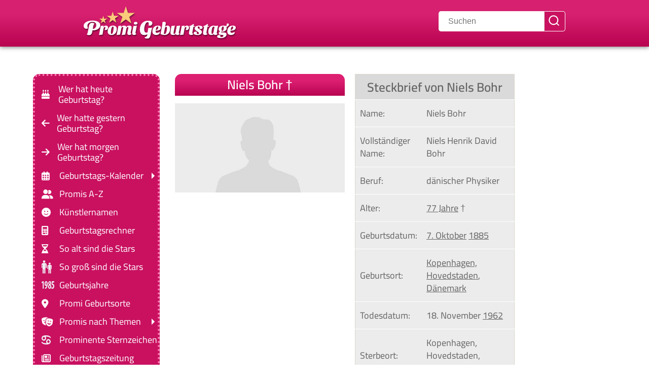

--- FILE ---
content_type: text/html; charset=UTF-8
request_url: https://www.promi-geburtstage.de/niels-bohr/
body_size: 38507
content:
<!DOCTYPE html><html prefix="og: https://ogp.me/ns#" class="no-js" lang="de"><head><meta charset="UTF-8"><script>if(navigator.userAgent.match(/MSIE|Internet Explorer/i)||navigator.userAgent.match(/Trident\/7\..*?rv:11/i)){var href=document.location.href;if(!href.match(/[?&]nowprocket/)){if(href.indexOf("?")==-1){if(href.indexOf("#")==-1){document.location.href=href+"?nowprocket=1"}else{document.location.href=href.replace("#","?nowprocket=1#")}}else{if(href.indexOf("#")==-1){document.location.href=href+"&nowprocket=1"}else{document.location.href=href.replace("#","&nowprocket=1#")}}}}</script><script>(()=>{class RocketLazyLoadScripts{constructor(){this.v="2.0.4",this.userEvents=["keydown","keyup","mousedown","mouseup","mousemove","mouseover","mouseout","touchmove","touchstart","touchend","touchcancel","wheel","click","dblclick","input"],this.attributeEvents=["onblur","onclick","oncontextmenu","ondblclick","onfocus","onmousedown","onmouseenter","onmouseleave","onmousemove","onmouseout","onmouseover","onmouseup","onmousewheel","onscroll","onsubmit"]}async t(){this.i(),this.o(),/iP(ad|hone)/.test(navigator.userAgent)&&this.h(),this.u(),this.l(this),this.m(),this.k(this),this.p(this),this._(),await Promise.all([this.R(),this.L()]),this.lastBreath=Date.now(),this.S(this),this.P(),this.D(),this.O(),this.M(),await this.C(this.delayedScripts.normal),await this.C(this.delayedScripts.defer),await this.C(this.delayedScripts.async),await this.T(),await this.F(),await this.j(),await this.A(),window.dispatchEvent(new Event("rocket-allScriptsLoaded")),this.everythingLoaded=!0,this.lastTouchEnd&&await new Promise(t=>setTimeout(t,500-Date.now()+this.lastTouchEnd)),this.I(),this.H(),this.U(),this.W()}i(){this.CSPIssue=sessionStorage.getItem("rocketCSPIssue"),document.addEventListener("securitypolicyviolation",t=>{this.CSPIssue||"script-src-elem"!==t.violatedDirective||"data"!==t.blockedURI||(this.CSPIssue=!0,sessionStorage.setItem("rocketCSPIssue",!0))},{isRocket:!0})}o(){window.addEventListener("pageshow",t=>{this.persisted=t.persisted,this.realWindowLoadedFired=!0},{isRocket:!0}),window.addEventListener("pagehide",()=>{this.onFirstUserAction=null},{isRocket:!0})}h(){let t;function e(e){t=e}window.addEventListener("touchstart",e,{isRocket:!0}),window.addEventListener("touchend",function i(o){o.changedTouches[0]&&t.changedTouches[0]&&Math.abs(o.changedTouches[0].pageX-t.changedTouches[0].pageX)<10&&Math.abs(o.changedTouches[0].pageY-t.changedTouches[0].pageY)<10&&o.timeStamp-t.timeStamp<200&&(window.removeEventListener("touchstart",e,{isRocket:!0}),window.removeEventListener("touchend",i,{isRocket:!0}),"INPUT"===o.target.tagName&&"text"===o.target.type||(o.target.dispatchEvent(new TouchEvent("touchend",{target:o.target,bubbles:!0})),o.target.dispatchEvent(new MouseEvent("mouseover",{target:o.target,bubbles:!0})),o.target.dispatchEvent(new PointerEvent("click",{target:o.target,bubbles:!0,cancelable:!0,detail:1,clientX:o.changedTouches[0].clientX,clientY:o.changedTouches[0].clientY})),event.preventDefault()))},{isRocket:!0})}q(t){this.userActionTriggered||("mousemove"!==t.type||this.firstMousemoveIgnored?"keyup"===t.type||"mouseover"===t.type||"mouseout"===t.type||(this.userActionTriggered=!0,this.onFirstUserAction&&this.onFirstUserAction()):this.firstMousemoveIgnored=!0),"click"===t.type&&t.preventDefault(),t.stopPropagation(),t.stopImmediatePropagation(),"touchstart"===this.lastEvent&&"touchend"===t.type&&(this.lastTouchEnd=Date.now()),"click"===t.type&&(this.lastTouchEnd=0),this.lastEvent=t.type,t.composedPath&&t.composedPath()[0].getRootNode()instanceof ShadowRoot&&(t.rocketTarget=t.composedPath()[0]),this.savedUserEvents.push(t)}u(){this.savedUserEvents=[],this.userEventHandler=this.q.bind(this),this.userEvents.forEach(t=>window.addEventListener(t,this.userEventHandler,{passive:!1,isRocket:!0})),document.addEventListener("visibilitychange",this.userEventHandler,{isRocket:!0})}U(){this.userEvents.forEach(t=>window.removeEventListener(t,this.userEventHandler,{passive:!1,isRocket:!0})),document.removeEventListener("visibilitychange",this.userEventHandler,{isRocket:!0}),this.savedUserEvents.forEach(t=>{(t.rocketTarget||t.target).dispatchEvent(new window[t.constructor.name](t.type,t))})}m(){const t="return false",e=Array.from(this.attributeEvents,t=>"data-rocket-"+t),i="["+this.attributeEvents.join("],[")+"]",o="[data-rocket-"+this.attributeEvents.join("],[data-rocket-")+"]",s=(e,i,o)=>{o&&o!==t&&(e.setAttribute("data-rocket-"+i,o),e["rocket"+i]=new Function("event",o),e.setAttribute(i,t))};new MutationObserver(t=>{for(const n of t)"attributes"===n.type&&(n.attributeName.startsWith("data-rocket-")||this.everythingLoaded?n.attributeName.startsWith("data-rocket-")&&this.everythingLoaded&&this.N(n.target,n.attributeName.substring(12)):s(n.target,n.attributeName,n.target.getAttribute(n.attributeName))),"childList"===n.type&&n.addedNodes.forEach(t=>{if(t.nodeType===Node.ELEMENT_NODE)if(this.everythingLoaded)for(const i of[t,...t.querySelectorAll(o)])for(const t of i.getAttributeNames())e.includes(t)&&this.N(i,t.substring(12));else for(const e of[t,...t.querySelectorAll(i)])for(const t of e.getAttributeNames())this.attributeEvents.includes(t)&&s(e,t,e.getAttribute(t))})}).observe(document,{subtree:!0,childList:!0,attributeFilter:[...this.attributeEvents,...e]})}I(){this.attributeEvents.forEach(t=>{document.querySelectorAll("[data-rocket-"+t+"]").forEach(e=>{this.N(e,t)})})}N(t,e){const i=t.getAttribute("data-rocket-"+e);i&&(t.setAttribute(e,i),t.removeAttribute("data-rocket-"+e))}k(t){Object.defineProperty(HTMLElement.prototype,"onclick",{get(){return this.rocketonclick||null},set(e){this.rocketonclick=e,this.setAttribute(t.everythingLoaded?"onclick":"data-rocket-onclick","this.rocketonclick(event)")}})}S(t){function e(e,i){let o=e[i];e[i]=null,Object.defineProperty(e,i,{get:()=>o,set(s){t.everythingLoaded?o=s:e["rocket"+i]=o=s}})}e(document,"onreadystatechange"),e(window,"onload"),e(window,"onpageshow");try{Object.defineProperty(document,"readyState",{get:()=>t.rocketReadyState,set(e){t.rocketReadyState=e},configurable:!0}),document.readyState="loading"}catch(t){console.log("WPRocket DJE readyState conflict, bypassing")}}l(t){this.originalAddEventListener=EventTarget.prototype.addEventListener,this.originalRemoveEventListener=EventTarget.prototype.removeEventListener,this.savedEventListeners=[],EventTarget.prototype.addEventListener=function(e,i,o){o&&o.isRocket||!t.B(e,this)&&!t.userEvents.includes(e)||t.B(e,this)&&!t.userActionTriggered||e.startsWith("rocket-")||t.everythingLoaded?t.originalAddEventListener.call(this,e,i,o):(t.savedEventListeners.push({target:this,remove:!1,type:e,func:i,options:o}),"mouseenter"!==e&&"mouseleave"!==e||t.originalAddEventListener.call(this,e,t.savedUserEvents.push,o))},EventTarget.prototype.removeEventListener=function(e,i,o){o&&o.isRocket||!t.B(e,this)&&!t.userEvents.includes(e)||t.B(e,this)&&!t.userActionTriggered||e.startsWith("rocket-")||t.everythingLoaded?t.originalRemoveEventListener.call(this,e,i,o):t.savedEventListeners.push({target:this,remove:!0,type:e,func:i,options:o})}}J(t,e){this.savedEventListeners=this.savedEventListeners.filter(i=>{let o=i.type,s=i.target||window;return e!==o||t!==s||(this.B(o,s)&&(i.type="rocket-"+o),this.$(i),!1)})}H(){EventTarget.prototype.addEventListener=this.originalAddEventListener,EventTarget.prototype.removeEventListener=this.originalRemoveEventListener,this.savedEventListeners.forEach(t=>this.$(t))}$(t){t.remove?this.originalRemoveEventListener.call(t.target,t.type,t.func,t.options):this.originalAddEventListener.call(t.target,t.type,t.func,t.options)}p(t){let e;function i(e){return t.everythingLoaded?e:e.split(" ").map(t=>"load"===t||t.startsWith("load.")?"rocket-jquery-load":t).join(" ")}function o(o){function s(e){const s=o.fn[e];o.fn[e]=o.fn.init.prototype[e]=function(){return this[0]===window&&t.userActionTriggered&&("string"==typeof arguments[0]||arguments[0]instanceof String?arguments[0]=i(arguments[0]):"object"==typeof arguments[0]&&Object.keys(arguments[0]).forEach(t=>{const e=arguments[0][t];delete arguments[0][t],arguments[0][i(t)]=e})),s.apply(this,arguments),this}}if(o&&o.fn&&!t.allJQueries.includes(o)){const e={DOMContentLoaded:[],"rocket-DOMContentLoaded":[]};for(const t in e)document.addEventListener(t,()=>{e[t].forEach(t=>t())},{isRocket:!0});o.fn.ready=o.fn.init.prototype.ready=function(i){function s(){parseInt(o.fn.jquery)>2?setTimeout(()=>i.bind(document)(o)):i.bind(document)(o)}return"function"==typeof i&&(t.realDomReadyFired?!t.userActionTriggered||t.fauxDomReadyFired?s():e["rocket-DOMContentLoaded"].push(s):e.DOMContentLoaded.push(s)),o([])},s("on"),s("one"),s("off"),t.allJQueries.push(o)}e=o}t.allJQueries=[],o(window.jQuery),Object.defineProperty(window,"jQuery",{get:()=>e,set(t){o(t)}})}P(){const t=new Map;document.write=document.writeln=function(e){const i=document.currentScript,o=document.createRange(),s=i.parentElement;let n=t.get(i);void 0===n&&(n=i.nextSibling,t.set(i,n));const c=document.createDocumentFragment();o.setStart(c,0),c.appendChild(o.createContextualFragment(e)),s.insertBefore(c,n)}}async R(){return new Promise(t=>{this.userActionTriggered?t():this.onFirstUserAction=t})}async L(){return new Promise(t=>{document.addEventListener("DOMContentLoaded",()=>{this.realDomReadyFired=!0,t()},{isRocket:!0})})}async j(){return this.realWindowLoadedFired?Promise.resolve():new Promise(t=>{window.addEventListener("load",t,{isRocket:!0})})}M(){this.pendingScripts=[];this.scriptsMutationObserver=new MutationObserver(t=>{for(const e of t)e.addedNodes.forEach(t=>{"SCRIPT"!==t.tagName||t.noModule||t.isWPRocket||this.pendingScripts.push({script:t,promise:new Promise(e=>{const i=()=>{const i=this.pendingScripts.findIndex(e=>e.script===t);i>=0&&this.pendingScripts.splice(i,1),e()};t.addEventListener("load",i,{isRocket:!0}),t.addEventListener("error",i,{isRocket:!0}),setTimeout(i,1e3)})})})}),this.scriptsMutationObserver.observe(document,{childList:!0,subtree:!0})}async F(){await this.X(),this.pendingScripts.length?(await this.pendingScripts[0].promise,await this.F()):this.scriptsMutationObserver.disconnect()}D(){this.delayedScripts={normal:[],async:[],defer:[]},document.querySelectorAll("script[type$=rocketlazyloadscript]").forEach(t=>{t.hasAttribute("data-rocket-src")?t.hasAttribute("async")&&!1!==t.async?this.delayedScripts.async.push(t):t.hasAttribute("defer")&&!1!==t.defer||"module"===t.getAttribute("data-rocket-type")?this.delayedScripts.defer.push(t):this.delayedScripts.normal.push(t):this.delayedScripts.normal.push(t)})}async _(){await this.L();let t=[];document.querySelectorAll("script[type$=rocketlazyloadscript][data-rocket-src]").forEach(e=>{let i=e.getAttribute("data-rocket-src");if(i&&!i.startsWith("data:")){i.startsWith("//")&&(i=location.protocol+i);try{const o=new URL(i).origin;o!==location.origin&&t.push({src:o,crossOrigin:e.crossOrigin||"module"===e.getAttribute("data-rocket-type")})}catch(t){}}}),t=[...new Map(t.map(t=>[JSON.stringify(t),t])).values()],this.Y(t,"preconnect")}async G(t){if(await this.K(),!0!==t.noModule||!("noModule"in HTMLScriptElement.prototype))return new Promise(e=>{let i;function o(){(i||t).setAttribute("data-rocket-status","executed"),e()}try{if(navigator.userAgent.includes("Firefox/")||""===navigator.vendor||this.CSPIssue)i=document.createElement("script"),[...t.attributes].forEach(t=>{let e=t.nodeName;"type"!==e&&("data-rocket-type"===e&&(e="type"),"data-rocket-src"===e&&(e="src"),i.setAttribute(e,t.nodeValue))}),t.text&&(i.text=t.text),t.nonce&&(i.nonce=t.nonce),i.hasAttribute("src")?(i.addEventListener("load",o,{isRocket:!0}),i.addEventListener("error",()=>{i.setAttribute("data-rocket-status","failed-network"),e()},{isRocket:!0}),setTimeout(()=>{i.isConnected||e()},1)):(i.text=t.text,o()),i.isWPRocket=!0,t.parentNode.replaceChild(i,t);else{const i=t.getAttribute("data-rocket-type"),s=t.getAttribute("data-rocket-src");i?(t.type=i,t.removeAttribute("data-rocket-type")):t.removeAttribute("type"),t.addEventListener("load",o,{isRocket:!0}),t.addEventListener("error",i=>{this.CSPIssue&&i.target.src.startsWith("data:")?(console.log("WPRocket: CSP fallback activated"),t.removeAttribute("src"),this.G(t).then(e)):(t.setAttribute("data-rocket-status","failed-network"),e())},{isRocket:!0}),s?(t.fetchPriority="high",t.removeAttribute("data-rocket-src"),t.src=s):t.src="data:text/javascript;base64,"+window.btoa(unescape(encodeURIComponent(t.text)))}}catch(i){t.setAttribute("data-rocket-status","failed-transform"),e()}});t.setAttribute("data-rocket-status","skipped")}async C(t){const e=t.shift();return e?(e.isConnected&&await this.G(e),this.C(t)):Promise.resolve()}O(){this.Y([...this.delayedScripts.normal,...this.delayedScripts.defer,...this.delayedScripts.async],"preload")}Y(t,e){this.trash=this.trash||[];let i=!0;var o=document.createDocumentFragment();t.forEach(t=>{const s=t.getAttribute&&t.getAttribute("data-rocket-src")||t.src;if(s&&!s.startsWith("data:")){const n=document.createElement("link");n.href=s,n.rel=e,"preconnect"!==e&&(n.as="script",n.fetchPriority=i?"high":"low"),t.getAttribute&&"module"===t.getAttribute("data-rocket-type")&&(n.crossOrigin=!0),t.crossOrigin&&(n.crossOrigin=t.crossOrigin),t.integrity&&(n.integrity=t.integrity),t.nonce&&(n.nonce=t.nonce),o.appendChild(n),this.trash.push(n),i=!1}}),document.head.appendChild(o)}W(){this.trash.forEach(t=>t.remove())}async T(){try{document.readyState="interactive"}catch(t){}this.fauxDomReadyFired=!0;try{await this.K(),this.J(document,"readystatechange"),document.dispatchEvent(new Event("rocket-readystatechange")),await this.K(),document.rocketonreadystatechange&&document.rocketonreadystatechange(),await this.K(),this.J(document,"DOMContentLoaded"),document.dispatchEvent(new Event("rocket-DOMContentLoaded")),await this.K(),this.J(window,"DOMContentLoaded"),window.dispatchEvent(new Event("rocket-DOMContentLoaded"))}catch(t){console.error(t)}}async A(){try{document.readyState="complete"}catch(t){}try{await this.K(),this.J(document,"readystatechange"),document.dispatchEvent(new Event("rocket-readystatechange")),await this.K(),document.rocketonreadystatechange&&document.rocketonreadystatechange(),await this.K(),this.J(window,"load"),window.dispatchEvent(new Event("rocket-load")),await this.K(),window.rocketonload&&window.rocketonload(),await this.K(),this.allJQueries.forEach(t=>t(window).trigger("rocket-jquery-load")),await this.K(),this.J(window,"pageshow");const t=new Event("rocket-pageshow");t.persisted=this.persisted,window.dispatchEvent(t),await this.K(),window.rocketonpageshow&&window.rocketonpageshow({persisted:this.persisted})}catch(t){console.error(t)}}async K(){Date.now()-this.lastBreath>45&&(await this.X(),this.lastBreath=Date.now())}async X(){return document.hidden?new Promise(t=>setTimeout(t)):new Promise(t=>requestAnimationFrame(t))}B(t,e){return e===document&&"readystatechange"===t||(e===document&&"DOMContentLoaded"===t||(e===window&&"DOMContentLoaded"===t||(e===window&&"load"===t||e===window&&"pageshow"===t)))}static run(){(new RocketLazyLoadScripts).t()}}RocketLazyLoadScripts.run()})();</script><link rel="preload" href="/fonts/cairo-v28-latin-regular.woff2" as="font" type="font/woff2" crossorigin><link rel="preload" href="/fonts/cairo-v28-latin-600.woff2" as="font" type="font/woff2" crossorigin><link rel="preload" href="/fonts/cairo-v28-latin-700.woff2" as="font" type="font/woff2" crossorigin><link rel="apple-touch-icon" sizes="180x180" href="/apple-touch-icon.png"><link rel="apple-touch-icon" sizes="152x152" href="/apple-touch-icon.png"><link rel="apple-touch-icon" sizes="152x152" href="/apple-touch-icon-precomposed.png"><link rel="icon" type="image/png" sizes="32x32" href="/favicon-32x32.png"><link rel="icon" type="image/png" sizes="16x16" href="/favicon-16x16.png"><link rel="manifest" href="/site.webmanifest"><link rel="mask-icon" href="/safari-pinned-tab.svg" color="#5bbad5"><meta name="msapplication-TileColor" content="#ffc40d"><meta name="theme-color" content="#c91160"><script async type="text/plain" class="cmplazyload" data-cmp-vendor="s26" data-cmp-src="https://www.googletagmanager.com/gtag/js?id=G-VERWWBS50T"></script><script type="rocketlazyloadscript">
window.dataLayer = window.dataLayer || [];
function gtag(){dataLayer.push(arguments);}
gtag('js', new Date());
gtag('config', 'G-VERWWBS50T');
</script><meta name="viewport" content="width=device-width, initial-scale=1.0, minimum-scale=1.0"><meta name="theme-color" content="#c91160"><meta name="apple-mobile-web-app-status-bar-style" content="#c91160"><link rel="profile" href="https://gmpg.org/xfn/11"> <script type="rocketlazyloadscript" data-minify="1" data-rocket-type="text/javascript" data-rocket-src="https://www.promi-geburtstage.de/wp-content/cache/min/1/delivery/autoblocking/e781b6ae818f3.js?ver=1769385666" data-cmp-ab="1"
data-cmp-host="delivery.consentmanager.net"
data-cmp-cdn="cdn.consentmanager.net"
data-cmp-codedata-rocket-src="10" data-rocket-defer defer></script> <title>Niels Bohr ▷ Alle Infos auf einen Blick</title>
<link crossorigin data-rocket-preconnect href="https://delivery.consentmanager.net" rel="preconnect">
<link crossorigin data-rocket-preconnect href="https://cdn.consentmanager.net" rel="preconnect">
<link crossorigin data-rocket-preload as="font" href="https://www.promi-geburtstage.de/fonts/cairo-v28-latin-regular.woff2" rel="preload">
<link crossorigin data-rocket-preload as="font" href="https://www.promi-geburtstage.de/fonts/cairo-v28-latin-600.woff2" rel="preload">
<link crossorigin data-rocket-preload as="font" href="https://www.promi-geburtstage.de/fonts/cairo-v28-latin-700.woff2" rel="preload">
<link crossorigin data-rocket-preload as="font" href="https://www.promi-geburtstage.de/fonts/webfonts/fa-solid-900.woff2" rel="preload">
<link crossorigin data-rocket-preload as="font" href="https://www.promi-geburtstage.de/fonts/webfonts/fa-regular-400.woff2" rel="preload">
<style id="wpr-usedcss">@font-face{font-display:swap;font-family:Cairo;font-style:normal;font-weight:400;src:local("Cairo"),url("https://www.promi-geburtstage.de/fonts/cairo-v28-latin-regular.woff2") format("woff2"),url("https://www.promi-geburtstage.de/fonts/cairo-v28-latin-regular.woff") format("woff"),url("https://www.promi-geburtstage.de/fonts/cairo-v28-latin-regular.ttf") format("truetype"),url("https://www.promi-geburtstage.de/fonts/cairo-v28-latin-regular.svg#Cairo") format("svg")}@font-face{font-display:swap;font-family:Cairo;font-style:normal;font-weight:600;src:local("Cairo"),url("https://www.promi-geburtstage.de/fonts/cairo-v28-latin-600.woff2") format("woff2"),url("https://www.promi-geburtstage.de/fonts/cairo-v28-latin-600.woff") format("woff"),url("https://www.promi-geburtstage.de/fonts/cairo-v28-latin-600.ttf") format("truetype"),url("https://www.promi-geburtstage.de/fonts/cairo-v28-latin-600.svg#Cairo") format("svg")}@font-face{font-display:swap;font-family:Cairo;font-style:normal;font-weight:700;src:local("Cairo"),url("https://www.promi-geburtstage.de/fonts/cairo-v28-latin-700.woff2") format("woff2"),url("https://www.promi-geburtstage.de/fonts/cairo-v28-latin-700.woff") format("woff"),url("https://www.promi-geburtstage.de/fonts/cairo-v28-latin-700.ttf") format("truetype"),url("https://www.promi-geburtstage.de/fonts/cairo-v28-latin-700.svg#Cairo") format("svg")}:root{--fa-style-family-classic:"Font Awesome 6 Free";--fa-font-solid:normal 900 1em/1 "Font Awesome 6 Free";--fa-font-regular:normal 400 1em/1 "Font Awesome 6 Free"}@font-face{font-family:"Font Awesome 6 Free";font-style:normal;font-weight:900;font-display:swap;src:url("https://www.promi-geburtstage.de/fonts/webfonts/fa-solid-900.woff2") format("woff2"),url("https://www.promi-geburtstage.de/fonts/webfonts/fa-solid-900.ttf") format("truetype")}@font-face{font-family:"Font Awesome 6 Free";font-style:normal;font-weight:400;font-display:swap;src:url("https://www.promi-geburtstage.de/fonts/webfonts/fa-regular-400.woff2") format("woff2"),url("https://www.promi-geburtstage.de/fonts/webfonts/fa-regular-400.ttf") format("truetype")}.bildnachweis,body,p.quelle{text-align:left}.tags a,body,details.zitat,html,input[type=checkbox],section.promi{position:relative}section.promi{margin-top:3em}section.promi~section.promi{margin-top:0}.toggle,button,input[type=checkbox],input[type=search],input[type=submit],input[type=text]{-moz-appearance:none;-webkit-appearance:none}.toggle{font-family:inherit;cursor:pointer}.menu-wrapper.is-toggling,.primary-menu .icon{pointer-events:none}.footer-menu a,.primary-menu a{word-wrap:normal;word-break:normal}.singular .entry-header{padding:0!important}header#site-header{background:#c91160;box-shadow:0 2px 8px #8c8c8c;padding:.2em 0 .6em;background:linear-gradient(0deg,#b80351 0,#d7206f 69%)}img.headerlogo{margin:auto;filter:drop-shadow(1px 2px 1px rgba(0, 0, 0, .5));padding:0}@media (max-width:400px){img.headerlogo{max-width:200px;width:200px;height:45px}}@media (min-width:401px) and (max-width:549px){img.headerlogo{max-width:220px;width:220px;height:49.5px}}@media (min-width:550px) and (max-width:699px){img.headerlogo{max-width:250px;width:250px;height:56.25px}}.footer-inner.section-inner,div.post-inner.hidden{display:none}.entry-content br{display:block!important}main#site-content{z-index:1}.tags a:after,.tags a:before{content:"";position:absolute}.entry-content br{content:" "!important;margin-bottom:.3em!important}.reset-list-style li,.site-description,blockquote p:last-child{margin:0}details.zitat,div#wrap{margin-bottom:1em}.no-js .hide-no-js{display:none!important}.entry-content>:first-child{margin-top:0}#site-content,table{overflow:hidden}.tags a{display:inline-block}a{color:#c91160}#site-footer a{text-decoration:none}nav.geburtsjahr a,p.geburtsjahr a{text-decoration:none;display:inline-block;border:1px outset #d8d8d8;background:#efefef;padding:2px 6px;border-radius:5px;white-space:pre;margin:.6rem .6rem 0 0}.tags a{height:24px;line-height:24px;padding:0 10px 0 12px;background:#ededed;-webkit-border-bottom-right-radius:3px;border-bottom-right-radius:3px;-webkit-border-top-right-radius:3px;border-top-right-radius:3px;-webkit-box-shadow:1px 1px 1px rgba(0,0,0,.3);box-shadow:1px 1px 1px rgba(0,0,0,.3);color:#5f5f5f;font-size:1.2rem;text-decoration:none}.tags a:before{top:0;left:-12px;width:0;height:0;border-color:transparent #ededed transparent transparent;border-style:solid;border-width:12px 12px 12px 0}.tags a:after{top:10px;left:1px;float:left;width:5px;height:5px;-webkit-border-radius:50%;border-radius:50%;background:#fff;-webkit-box-shadow:-1px -1px 2px rgba(0,0,0,.4);box-shadow:-1px -1px 2px rgba(0,0,0,.4)}figure.steckbrief table{background:#ececec;margin:0}figure.steckbrief table td{border:none!important;border-bottom:1px solid #fff!important;color:#656565!important;padding-top:.8em!important;padding-bottom:.8em!important;padding-left:.5em}figure.steckbrief table td:first-child{padding-left:.5em;white-space:pre}figure.steckbrief table td a{color:inherit;text-decoration:underline}table{font-size:inherit!important}.entry-content>:not(.alignwide):not(.alignfull):not(.alignleft):not(.alignright):not(.is-style-wide){max-width:100%;width:calc(100% - 4rem);width:inherit}details.zitat{line-height:0}blockquote.zitat{color:#656565;font-size:inherit;font-weight:400;line-height:1.3em;font-style:italic;margin:0;padding-left:50px;letter-spacing:.01em;display:inline}.screen-reader-text:focus,.skip-link:focus{padding:15px 23px 14px;z-index:100000;line-height:normal;outline:0!important}a,body,button,h1,h2,html *,input[type=submit],path{letter-spacing:0}blockquote.zitat:before{color:#e2e2e2;content:"\201C";font-size:4em;line-height:.1em;margin-right:.25em;vertical-align:-.4em;display:inline;font-family:Serif;font-weight:700;position:absolute;left:0;top:20px}p.quelle{display:block;color:#bbb;font-size:80%;text-decoration:underline;margin-top:.5em;margin-bottom:.2em;cursor:pointer}figcaption.quelle{color:#bbb;padding:0;font-size:80%}blockquote{border:none!important}.allesanzeigen{color:#747474;background:#dadada;box-shadow:1px 1px grey;border-radius:3px;display:inline-block;cursor:pointer;margin-top:6px;padding:.1em .3em}details[open] summary p.allesanzeigen{display:none!important}#modal2,.modalHasContent{background:rgba(0,0,0,.6)}summary::marker{content:""}#modal,#modal2{position:fixed;display:none;top:0;left:0;width:100vw;height:100vh}summary::-webkit-details-marker{display:none}details:focus,summary:focus{outline:0}.entry-content>*,header.entry-header.has-text-align-center.header-footer-group{margin-bottom:.5em}.skip-link{text-decoration:underline}figcaption.map{background:#63a063;padding:.5rem .5rem .5rem 1rem;border-radius:8px 8px 0 0;color:#fff}div.leaflet-map{border:1px solid #63a063}article div.post-inner.thin{padding:0}section.promi{background:linear-gradient(228deg,#f4e3df,#fff 70%,#fff);z-index:1;padding:0;margin-bottom:1.3em}@media (max-width:699px){section.promi{content-visibility:auto;contain-intrinsic-size:auto 203px}}@media (min-width:700px){section.promi{content-visibility:auto;contain-intrinsic-size:auto 160px;margin-bottom:2.5em;min-height:170px;display:flex;flex-wrap:wrap}}#modal{z-index:1000}#modal2{z-index:9999}.bildnachweis{font-size:.7em;cursor:pointer;color:#bcbcbc;margin-top:.8em;text-decoration:underline}div.bildnachweis.popup p.kleiner{display:inline;text-decoration:none;cursor:default;font-family:sans-serif;font-size:.8em;line-height:1.5em!important}.modalHasContent{display:flex!important;justify-content:center;align-items:center}.popupText{display:none}h2#weiterepromis{font-weight:700;color:#fff;font-size:1.1em;padding:.4em .2em;text-align:center;border-radius:.5em .5em 0 0;margin-bottom:.4em!important;line-height:120%!important;background:#b80351;background:linear-gradient(0deg,#b80351 0,#dd1f71 69%);margin-top:1.1em}h2#weiterepromis a{text-decoration:underline!important;color:#fff;font-size:inherit}@media (max-width:949px){main#site-content>article{display:block;z-index:1}h1.entry-title-promi{font-size:2.5rem;letter-spacing:0;width:100%;display:block;border-radius:.5em .5em 0 0;text-align:center;background:#b80351;background:linear-gradient(0deg,#b80351 0,#dd1f71 69%);margin:0 0 .3em;padding:.2em;color:#fff;font-weight:600}figure.wp-block-table{width:100%}h1,h2{font-weight:700;font-size:x-large}}@media (min-width:950px){main#site-content>article{display:block;z-index:1}main#site-content{grid-column:2/3;z-index:1;padding-right:200px}div.wrapper{max-width:950px;max-width:1150px;margin:3em auto 0;display:grid;grid-template-columns:250px 1fr;gap:3rem}h1.entry-title-promi{font-size:2.5rem;letter-spacing:0;width:100%;display:block;border-radius:.5em .5em 0 0;text-align:center;background:#b80351;background:linear-gradient(0deg,#b80351 0,#dd1f71 69%);margin:0 0 .6em;padding-top:.3em;padding-bottom:.3em;color:#fff;font-weight:600}div#wrap{display:grid;grid-template-columns:50% calc(50% - 2rem);grid-column-gap:2rem}h1,h2{font-weight:700;font-size:xx-large}li.menu-item-has-children::after{content:"";position:absolute;right:0;height:0;top:0;bottom:0;margin:auto;border:6px solid transparent;border-left-color:#fff}nav ul ul{display:none!important}nav ul li:hover>ul{display:block!important;z-index:1000}}iframe,img,svg,table{max-width:100%}.menu-wrapper .active,.mobile-menu,div.post-inner,main{display:block}p.zusammenfassung{width:100%!important;margin-bottom:0}p.antwort{margin-top:.2rem;margin-bottom:1rem}.site-description{display:none!important;text-transform:uppercase;font-size:60%;color:#000;background:#f598c0;padding:.1em 0;line-height:100%;text-align:center;letter-spacing:.2rem}.header-footer-group,.menu-modal .toggle,body,body:not(.overlay-header) #site-header .toggle,input{color:#656565}body,html{border:none;margin:0;padding:0}body:not(.overlay-header) #site-header .toggle{color:#ffb4d4}button,form,h1,h2,img,label,li,p,ul{border:none;font-size:inherit;line-height:inherit;margin:0;padding:0;text-align:inherit}blockquote::after,blockquote::before{content:""}html{font-size:62.5%;scroll-behavior:smooth}body{background:#fff;box-sizing:border-box;font-family:Cairo,sans-serif!important;font-size:1.8rem}*,::after,::before{box-sizing:inherit;-webkit-font-smoothing:antialiased;word-break:break-word;word-wrap:break-word}.entry-content::after{clear:both;content:"";display:block}a,path{transition:.15s linear}.screen-reader-text{border:0;clip:rect(1px,1px,1px,1px);-webkit-clip-path:inset(50%);clip-path:inset(50%);height:1px;margin:-1px;overflow:hidden;padding:0;position:absolute!important;width:1px;word-wrap:normal!important;word-break:normal}.screen-reader-text:focus{background-color:#f1f1f1;border-radius:3px;box-shadow:0 0 2px 2px rgba(0,0,0,.6);clip:auto!important;-webkit-clip-path:none;clip-path:none;color:#21759b;display:block;font-size:.875rem;font-weight:700;height:auto;right:5px;text-decoration:none;top:5px;width:auto}.skip-link{left:-9999rem;top:2.5rem;z-index:999999999}.skip-link:focus{display:block;left:6px;top:7px;font-size:14px;font-weight:600;text-decoration:none;right:auto}h1,h2{font-feature-settings:"lnum";font-variant-numeric:lining-nums;font-weight:600;line-height:1.25;margin:0 0 2rem}h1{font-size:2.5rem;font-weight:800;line-height:1.138888889}h2{font-size:2.1rem}p{line-height:1.35;margin:0 0 1em;hyphens:auto!important;-webkit-hyphens:auto!important;-moz-hyphens:auto!important;-ms-hyphens:auto!important}b,th{font-weight:700}a{text-decoration:none}.search-modal button.search-untoggle,blockquote,figcaption a{color:inherit}.entry-content a:focus,.entry-content a:hover,.primary-menu li.current-menu-item>a:focus,.primary-menu li.current-menu-item>a:hover,.search-form .search-submit:focus,.search-form .search-submit:hover,a:focus,a:hover{text-decoration:none;outline:0!important}ul{margin:0 0 3rem 3rem}ul{list-style:disc}ul ul{list-style:circle}li{line-height:1.5;margin:.5rem 0 0 2rem}li>ul{margin:1rem 0 0 2rem}.reset-list-style,.reset-list-style ul{list-style:none;margin:0}blockquote{border-color:#c91160;border-style:solid;border-width:0 0 0 .2rem;font-size:1em;margin:4rem 0;padding:.5rem 0 .5rem 2rem}figure{display:block;margin:0}iframe{display:block}img,svg{display:block;height:auto}figcaption{color:#656565;display:block;font-size:inherit;font-weight:500;line-height:1.2;padding-left:1em;margin-top:0}label{display:block;font-size:1.6rem;font-weight:400;margin:0 0 .5rem}button,input[type=submit]{font-weight:600;text-align:center}input[type=checkbox]+label{display:inline;font-weight:400;margin-left:.5rem}input[type=checkbox]{top:2px;display:inline-block;margin:0;width:1.5rem;min-width:1.5rem;height:1.5rem;background:#fff;border-radius:0;border:.1rem solid #dcd7ca;box-shadow:none;cursor:pointer}input[type=checkbox]:checked::before{content:url("data:image/svg+xml;utf8,%3Csvg%20xmlns%3D%27http%3A%2F%2Fwww.w3.org%2F2000%2Fsvg%27%20viewBox%3D%270%200%2020%2020%27%3E%3Cpath%20d%3D%27M14.83%204.89l1.34.94-5.81%208.38H9.02L5.78%209.67l1.34-1.25%202.57%202.4z%27%20fill%3D%27%23000000%27%2F%3E%3C%2Fsvg%3E");position:absolute;display:inline-block;margin:-.1875rem 0 0 -.25rem;height:1.75rem;width:1.75rem}button,input{line-height:1}input{border-color:#dcd7ca}input[type=search],input[type=text]{background:#fff;border-radius:0;border-style:solid;border-width:.1rem;box-shadow:none;display:block;font-size:1.6rem;letter-spacing:0;margin:0;max-width:100%;padding:1.5rem 1.8rem;width:100%}input::-webkit-input-placeholder{line-height:normal}input:-ms-input-placeholder{line-height:normal}input::-moz-placeholder{line-height:revert}input[type=search]::-webkit-search-cancel-button,input[type=search]::-webkit-search-decoration,input[type=search]::-webkit-search-results-button,input[type=search]::-webkit-search-results-decoration{display:none}button,input[type=submit]{background:#c91160;border:none;border-radius:0;color:#fff;cursor:pointer;display:inline-block;font-size:1.5rem;line-height:1.25;margin:0;opacity:1;padding:1.1em 1.44em;text-decoration:none;text-transform:uppercase;transition:opacity .15s linear}table,td,th{border:.1rem solid #dcd7ca}#site-footer a:focus,#site-footer a:hover,.footer-menu a:focus,.footer-menu a:hover,.modal-menu a:focus,.modal-menu a:hover,.modal-menu li.current-menu-item>.ancestor-wrapper>a,.primary-menu a:focus,.primary-menu a:hover,button:focus,button:hover,input[type=submit]:focus,input[type=submit]:hover{text-decoration:underline;outline:0!important}input[type=text]:focus{border-color:currentColor;outline:0!important}input[type=search]:focus{outline-offset:-4px;outline:0!important}table{border-collapse:collapse;border-spacing:0;empty-cells:show;margin:4rem 0;width:100%}td,th{line-height:1.4;margin:0;overflow:visible;padding:.5em}section{padding:5rem 0;width:100%}.section-inner{margin-left:auto;margin-right:auto;max-width:120rem;width:calc(100% - 4rem)}.section-inner.medium{width:100%}@media (max-width:699px){header#site-header{position:fixed!important;width:100%;top:0;left:0;z-index:1000}#modal .body{background:#e2e2e2;border:1px solid #c91160;padding:1em;width:300px;line-height:140%}main#site-content{margin-top:60px!important;z-index:1}}#site-header,.menu-wrapper .menu-item,.primary-menu li,.toggle,.toggle-inner{position:relative}.toggle{color:inherit;-webkit-touch-callout:none;-webkit-user-select:none;-khtml-user-select:none;-moz-user-select:none;-ms-user-select:none;text-align:inherit;user-select:none}#site-footer,.has-text-align-center{text-align:center;margin-bottom:2em}button.toggle{background:0 0;border:none;box-shadow:none;border-radius:0;font-size:inherit;font-weight:400;letter-spacing:inherit;padding:0;text-transform:none}.fill-children-current-color,.fill-children-current-color *,.header-inner .toggle path{fill:currentColor}.search-form{align-items:stretch;display:flex;flex-wrap:nowrap;margin:0 0 -.8rem -.8rem}.search-form .search-field,.search-form .search-submit{margin:0 0 .8rem .8rem}.search-form label{align-items:stretch;display:flex;font-size:inherit;margin:0;width:100%}.featured-media-inner img,.featured-media-inner.section-inner,.menu-bottom nav,.search-form .search-field{width:100%}.menu-modal .menu-top,.search-form .search-submit{flex-shrink:0}.cover-modal{display:none;-ms-overflow-style:none;overflow:-moz-scrollbars-none}.cover-modal::-webkit-scrollbar{display:none!important}.cover-modal.show-modal{display:block;cursor:pointer}.cover-modal.show-modal>*{cursor:default;padding:0;min-width:100%}.header-inner{max-width:168rem;padding:0;z-index:100}.header-titles-wrapper{align-items:center;display:flex;justify-content:left;padding:0 4rem 0 0;text-align:center}body:not(.enable-search-modal) .header-titles-wrapper{justify-content:flex-start;padding-left:0;text-align:left}.expanded-menu,.header-navigation-wrapper,.header-toggles,.primary-menu-wrapper{display:none}.header-inner .toggle{align-items:center;display:flex;overflow:visible;padding:1.1em!important}.header-inner .toggle svg{display:block;position:relative;z-index:1}.toggle-inner{display:flex;justify-content:center;height:2.3rem}.toggle-icon{display:block;overflow:hidden}.search-toggle{position:absolute;bottom:0;left:unset;right:60px!important;top:0}button.mobile-search-toggle svg{width:20px}.search-toggle .toggle-icon,.search-toggle svg{height:2.5rem;max-width:2.3rem;width:2.3rem}.nav-toggle{position:absolute;bottom:0;right:0!important;top:0;width:6.6rem}.nav-toggle .toggle-icon,.nav-toggle svg{height:.8rem;width:2.6rem}.nav-toggle .toggle-inner{padding-top:.9rem!important}ul.primary-menu{display:flex;font-size:1.8rem;font-weight:500;letter-spacing:0;flex-wrap:wrap;justify-content:flex-end;margin:-.8rem 0 0 -1.6rem}.primary-menu .icon{display:block;height:.7rem;position:absolute;transform:rotate(-45deg);width:1.3rem}.primary-menu li{font-size:inherit;line-height:1.25}.primary-menu>li{margin:.8rem 0 .9rem 1.6rem}.primary-menu>li.menu-item-has-children>a{padding-right:2rem}.primary-menu>li>.icon{right:1rem;top:calc(50% - .4rem)}.primary-menu a{color:inherit;display:block;line-height:1.2;text-decoration:none}.primary-menu li.current-menu-item>a{color:#f9cb7a!important;text-decoration:none}.primary-menu ul{background:#c91160!important;border-radius:0;color:#fff;font-size:1.7rem;padding:.5em;position:absolute;left:100%;top:-.7em;z-index:1000;border:4px dotted #ff77b2;border-left:0}li.kalender ul.sub-menu,li.news ul.sub-menu,li.themen ul.sub-menu{width:max-content}.primary-menu .icon::after,.primary-menu .icon::before{background-color:#fff}.primary-menu li.menu-item-has-children:focus>ul,.primary-menu li.menu-item-has-children:hover>ul{right:0;opacity:1;transform:translateY(0);transition:opacity .15s linear,transform .15s linear;outline:0!important}.primary-menu ul::after,.primary-menu ul::before{content:"";display:none;position:absolute;bottom:100%}.primary-menu ul::before{height:2rem;left:0;right:0}.primary-menu ul::after{border:.8rem solid transparent;border-bottom-color:#656565;right:1.8rem}.primary-menu ul a{background:0 0;border:none;color:inherit;display:block;padding:1rem 2rem;transition:background-color .15s linear;width:100%}.primary-menu ul li.menu-item-has-children>a{padding-right:4.5rem}.primary-menu ul li.menu-item-has-children .icon{position:absolute;right:1.5rem;top:calc(50% - .5rem)}.primary-menu ul ul{top:-1rem;z-index:1000}.primary-menu ul li.menu-item-has-children.focus>ul,.primary-menu ul li.menu-item-has-children:focus>ul,.primary-menu ul li.menu-item-has-children:hover>ul{right:calc(100% + 2rem);outline:0!important}.primary-menu ul ul::before{bottom:0;height:auto;left:auto;right:-2rem;top:0;width:2rem;z-index:1000}.primary-menu ul ul::after{border-bottom-color:transparent;border-left-color:#656565;bottom:auto;right:-1.6rem;top:2rem;z-index:1000}@media (any-pointer:coarse){.primary-menu>li.menu-item-has-children>a{padding-right:0;margin-right:2rem}.primary-menu ul li.menu-item-has-children>a{margin-right:4.5rem;padding-right:0;width:unset}}.menu-modal{background:#fff;display:none;opacity:0;overflow-y:auto;overflow-x:hidden;position:fixed;bottom:0;left:-99999rem;right:99999rem;top:0;transition:opacity .25s ease-in,left 0s .25s,right 0s .25s;z-index:99}.menu-modal.show-modal{display:flex}.menu-modal.active{left:0;opacity:1;right:0;transition:opacity .25s ease-out;display:flex;justify-content:flex-end;background:0 0;z-index:20000}.menu-modal-inner{background:#fff;display:flex;justify-content:stretch;overflow:auto;-ms-overflow-style:auto;width:auto;border-left:3px solid #c91160}.menu-wrapper{display:flex;flex-direction:column;justify-content:space-between;position:relative}button.close-nav-toggle{align-items:center;display:flex;font-size:1.6rem;font-weight:500;justify-content:flex-end;padding:2.5rem 0;width:100%}button.close-nav-toggle svg{height:1.6rem;width:1.6rem}.modal-menu{position:relative;left:0!important;width:100%}.modal-menu li{border-color:#dedfdf;border-style:solid;border-width:.1rem 0 0;display:flex;flex-wrap:wrap;line-height:1;justify-content:flex-start;margin:0}.modal-menu>li>.ancestor-wrapper>a,.modal-menu>li>a{font-size:2rem;font-weight:500;letter-spacing:0}.modal-menu>li>.ancestor-wrapper:before{width:30px}.modal-menu>li.heute>.ancestor-wrapper:before{font-family:"Font Awesome 6 Free";align-self:center;font:var(--fa-font-solid);content:"\f1fd";color:#cd2653}.modal-menu>li.gestern>.ancestor-wrapper:before{font-family:"Font Awesome 6 Free";align-self:center;font:var(--fa-font-solid);content:"\f060";color:#cd2653}.modal-menu>li.morgen>.ancestor-wrapper:before{font-family:"Font Awesome 6 Free";align-self:center;font:var(--fa-font-solid);content:"\f061";color:#cd2653}.modal-menu>li.kalender>.ancestor-wrapper:before{font-family:"Font Awesome 6 Free";align-self:center;font:var(--fa-font-regular);content:"\f073";color:#cd2653}.modal-menu>li.a-z>.ancestor-wrapper:before{align-self:center;font:var(--fa-font-solid);content:"\f500";color:#fff;color:#cd2653}.modal-menu>li.kuenstler>.ancestor-wrapper:before{align-self:center;font:var(--fa-font-solid);content:"\f118";color:#fff;color:#cd2653}.modal-menu>li.rechner>.ancestor-wrapper:before{font-family:"Font Awesome 6 Free";align-self:center;font:var(--fa-font-solid);content:"\f1ec";color:#cd2653}.modal-menu>li.alter>.ancestor-wrapper:before{font-family:"Font Awesome 6 Free";align-self:center;font:var(--fa-font-regular);content:"\f252";color:#cd2653}.modal-menu>li.groesse>.ancestor-wrapper:before{align-self:center;content:url(https://www.promi-geburtstage.de/bilder/sterne/groesse-2.svg);color:#cd2653}.modal-menu>li.geburtsjahr>.ancestor-wrapper:before{align-self:center;content:url(https://www.promi-geburtstage.de/bilder/sterne/geburtsjahr.svg);color:#cd2653}.modal-menu>li.geburtsort>.ancestor-wrapper:before{font-family:"Font Awesome 6 Free";align-self:center;font:var(--fa-font-solid);content:"\f3c5";color:#cd2653}.modal-menu>li.themen>.ancestor-wrapper:before{font-family:"Font Awesome 6 Free";align-self:center;font:var(--fa-font-solid);content:"\f630";color:#cd2653}.modal-menu>li.sternzeichen>.ancestor-wrapper:before{align-self:center;content:url(https://www.promi-geburtstage.de/bilder/sterne/sternzeichen.svg);color:#cd2653}.modal-menu>li.zeitung>.ancestor-wrapper:before{font-family:"Font Awesome 6 Free";align-self:center;font:var(--fa-font-regular);content:"\f1ea";color:#cd2653}.modal-menu>li.gestorben>.ancestor-wrapper:before{font-family:"Font Awesome 6 Free";align-self:center;font:var(--fa-font-solid);content:"\f654";color:#cd2653}.modal-menu>li.news>.ancestor-wrapper:before{font-family:"Font Awesome 6 Free";align-self:center;font:var(--fa-font-regular);content:"\f4ad";color:#cd2653}ul.sub-menu li{padding-left:24px}.modal-menu>li:last-child{border-bottom-width:.1rem}.modal-menu .ancestor-wrapper{display:flex;justify-content:space-between;width:100%}.modal-menu a{display:block;padding:1.5rem 1rem;text-decoration:none;width:100%}button.sub-menu-toggle{border-left:.1rem solid #dedfdf;flex-shrink:0;margin:1rem 0;padding:0 1.5rem}button.sub-menu-toggle svg{height:.9rem;transition:transform .15s linear;width:1.5rem}button.sub-menu-toggle.active svg{transform:rotate(180deg)}.modal-menu ul{display:none;margin:0;width:100%}.modal-menu ul li{border-left-width:3px}.modal-menu ul li a{color:inherit;font-weight:500}.menu-wrapper.is-toggling .menu-item{position:absolute;top:0;left:0;margin:0;width:100%}.menu-wrapper.is-animating .menu-item,.menu-wrapper.is-animating .toggling-target{transition-duration:250ms}.menu-wrapper.is-animating .menu-item{transition-property:transform}.menu-wrapper.is-toggling .toggling-target{display:block;position:absolute;top:0;left:0;opacity:1}.menu-wrapper.is-toggling .toggling-target.active{opacity:0}.menu-wrapper.is-animating.is-toggling .toggling-target{display:block;transition-property:opacity;opacity:0}.menu-wrapper.is-animating.is-toggling .toggling-target.active{opacity:1}.menu-wrapper.is-toggling .modal-menu>li:last-child li{border-top-color:transparent;border-bottom-width:.1rem}@media (prefers-reduced-motion:reduce){html{scroll-behavior:auto}*{animation-duration:0s!important;transition-duration:0s!important}.menu-wrapper.is-animating .menu-item,.menu-wrapper.is-animating .toggling-target{transition-duration:1ms!important}}.menu-bottom{flex-shrink:0;padding:4rem 0}.search-modal{background:rgba(0,0,0,.2);display:none;opacity:0;position:fixed;bottom:0;left:-9999rem;top:0;transition:opacity .2s linear,left 0s linear .2s;width:100%;z-index:999}.search-modal-inner{background:#fff;transform:translateY(-100%);transition:transform .15s linear,box-shadow .15s linear}.search-modal-inner .section-inner{display:flex;justify-content:space-between;max-width:168rem}.search-modal.active{left:0;opacity:1;transition:opacity .2s linear}.search-modal.active .search-modal-inner{box-shadow:0 0 2rem 0 rgba(0,0,0,.08);transform:translateY(0);transition:transform .25s ease-in-out,box-shadow .1s linear .25s}button.search-untoggle{align-items:center;display:flex;flex-shrink:0;justify-content:center;margin-right:-2.5rem;padding:0 2.5rem}.search-modal.active .search-untoggle{animation:.3s .2s both popIn}.search-untoggle svg{height:1.5rem;transition:transform .15s ease-in-out;width:1.5rem}.search-untoggle:focus svg,.search-untoggle:hover svg{transform:scale(1.15);outline:0!important}.search-modal form{margin:0;position:relative;width:100%}.search-modal .search-field{background:0 0;border:none;border-radius:0;color:inherit;font-size:2rem;letter-spacing:0;height:8.4rem;margin:0 0 0 -2rem;max-width:calc(100% + 2rem);padding:0 0 0 2rem;width:calc(100% + 2rem)}.entry-content{letter-spacing:normal}.search-modal .search-field::-webkit-input-placeholder{color:inherit}.search-modal .search-field:-ms-input-placeholder{color:inherit}.search-modal .search-field::-moz-placeholder{color:inherit;line-height:4}.search-modal .search-submit{position:absolute;right:-9999rem;top:50%;transform:translateY(-50%)}.search-modal .search-submit:focus{right:0;outline:0!important}.singular .entry-header{background-color:unset}.post-inner{padding-top:2rem}.entry-content{line-height:1.5}.entry-content>:last-child{margin-bottom:0}.entry-content li,.entry-content p{line-height:1.3}.entry-content h2{margin:0 auto 1rem}@supports (font-variation-settings:normal){body,button,input{font-family:inherit,sans-serif}}#site-footer{background:#f4e3df;border:none;font-size:1.6rem;bottom:0;width:100%;padding:1rem 0!important;margin-top:2em}.footer-top,.footer-top-visible .footer-nav-widgets-wrapper{display:none!important}.footer-top{display:flex;border-bottom:.1rem solid #dedfdf;justify-content:space-between}.footer-menu{font-size:1.8rem;font-weight:700;letter-spacing:0}.footer-menu li{line-height:1.25;margin:.25em 0 0}.footer-menu a{text-decoration:none}#site-footer .section-inner{align-items:baseline;display:flex;justify-content:space-between}.footer-copyright a{color:inherit}.footer-copyright{font-weight:600;margin:0}@media (max-width:479px){ul{margin:0 0 3rem 2rem}li{margin:.5rem 0 0 1rem}}@media (min-width:700px){img.headerlogo{max-width:300px;width:300px;height:67.5px}#modal .body{background:#e2e2e2;border:1px solid #c91160;padding:1em;width:auto;line-height:140%}ul{margin-bottom:4rem}h1,h2{margin-bottom:1rem}h1{font-size:3.5rem}h2{font-size:2.5rem}button,input[type=submit]{font-size:1.7rem}figcaption{margin-top:0}.singular .entry-header,section{padding:8rem 0}.section-inner{width:calc(100% - 4rem)}.header-inner{padding:0}.site-description{display:none!important}.footer-credits,.menu-bottom{display:flex}.search-toggle{left:unset!important}.nav-toggle{right:2rem}button.close-nav-toggle{font-size:1.8rem;padding:4rem 0}button.close-nav-toggle svg{height:2rem;width:2rem}.modal-menu{left:auto;width:100%}.modal-menu>li>.ancestor-wrapper>a{font-size:2.4rem;padding:2.5rem 0}.modal-menu ul li{border-left-color:transparent}.modal-menu>li>.ancestor-wrapper>button.sub-menu-toggle{padding:0 3rem}.modal-menu>li>.ancestor-wrapper>button.sub-menu-toggle svg{height:1.1rem;width:1.8rem}.menu-bottom{align-items:center;justify-content:space-between;padding:4.4rem 0}.search-modal form{position:relative;width:100%}.search-untoggle svg{height:2.5rem;width:2.5rem}.search-modal .search-field{border:none;font-size:3.2rem;height:14rem}.search-modal .search-field::-moz-placeholder{line-height:4.375}.post-inner{padding-top:2rem}.entry-content{font-size:1.8rem;overflow-y:hidden}.entry-content li,.entry-content p{line-height:1.476}.entry-content h2{margin:0 0 .5em}.footer-top-visible .footer-nav-widgets-wrapper{display:none}.footer-top{padding:3.7rem 0}.footer-menu{font-size:2.4rem;margin:-.8rem 0 0 -1.6rem}#site-footer{font-size:1.8rem;padding:4.3rem 0}.footer-copyright{font-weight:700}.header-titles-wrapper{padding-left:1em!important}}@media (min-width:950px){#site-header,.header-inner .toggle-wrapper{position:relative}.site-description{display:none!important;text-transform:uppercase;font-size:70%;color:#000;background:#f598c0;padding:.2em 0;line-height:100%;text-align:center;letter-spacing:.2rem;margin-top:0!important}#site-header{z-index:2}.header-inner{align-items:center;display:flex;justify-content:space-between;padding:.5rem 0;max-width:950px}.header-titles-wrapper{margin-right:4rem;padding:0!important;text-align:left}.header-titles{align-items:baseline;display:flex;flex-wrap:wrap;justify-content:flex-start;margin:-1rem 0 0 -2.4rem}.header-titles .site-description{margin:1rem 0 .5rem 2.4rem}.header-navigation-wrapper{align-items:center;display:flex}.primary-menu-wrapper{display:block;width:100%;background:#c91160;padding:.7em 0 .7em .7em;border-radius:.7em;border:4px dotted #ff77b2}li.menu-item a{padding:.3rem 0}nav.primary-menu-wrapper li.menu-item a{color:#fff!important}ul.primary-menu>li{display:flex}ul.sub-menu li{padding-left:0}.mobile-nav-toggle,.mobile-search-toggle,span.icon{display:none!important}ul.primary-menu>li:before{width:35px}ul.primary-menu>li.heute:before{font-family:"Font Awesome 6 Free";align-self:center;font:var(--fa-font-solid);content:"\f1fd";color:#fff}ul.primary-menu>li.gestern:before{font-family:"Font Awesome 6 Free";align-self:center;font:var(--fa-font-solid);content:"\f060";color:#fff}ul.primary-menu>li.morgen:before{font-family:"Font Awesome 6 Free";align-self:center;font:var(--fa-font-solid);content:"\f061";color:#fff}.primary-menu>li.alter:before,.primary-menu>li.themen:before,ul.primary-menu>li.kalender:before{font-family:"Font Awesome 6 Free";align-self:center;color:#fff}ul.primary-menu>li.kalender:before{font:var(--fa-font-regular);content:"\f073"}ul.primary-menu>li.a-z:before{align-self:center;font:var(--fa-font-solid);content:"\f500";color:#fff}ul.primary-menu>li.kuenstler:before{align-self:center;font:var(--fa-font-solid);content:"\f118";color:#fff}.primary-menu>li.themen:before{font:var(--fa-font-solid);content:"\f630"}.primary-menu>li.alter:before{font:var(--fa-font-regular);content:"\f252"}.primary-menu>li.groesse:before{align-self:center;content:"";background-image:url(https://www.promi-geburtstage.de/bilder/sterne/groesse.svg);background-repeat:no-repeat;height:26px}.primary-menu>li.geburtsjahr:before{align-self:center;content:"";background-image:url(https://www.promi-geburtstage.de/bilder/sterne/geburtsjahr-2.svg);background-repeat:no-repeat;height:15px}.primary-menu>li.geburtsort:before{font-family:"Font Awesome 6 Free";align-self:center;font:var(--fa-font-solid);content:"\f3c5";color:#fff}.primary-menu>li.rechner:before{font-family:"Font Awesome 6 Free";align-self:center;font:var(--fa-font-solid);content:"\f1ec";color:#fff}.primary-menu>li.sternzeichen:before{align-self:center;content:"";background-image:url(https://www.promi-geburtstage.de/bilder/sterne/sternzeichen-2.svg);background-repeat:no-repeat;height:18px}.primary-menu>li.zeitung:before{font-family:"Font Awesome 6 Free";align-self:center;font:var(--fa-font-regular);content:"\f1ea";color:#fff}.primary-menu>li.gestorben:before{font-family:"Font Awesome 6 Free";align-self:center;font:var(--fa-font-solid);content:"\f654";color:#fff}.primary-menu>li.news:before{font-family:"Font Awesome 6 Free";align-self:center;font:var(--fa-font-regular);content:"\f4ad";color:#fff}.header-toggles{display:none;flex-shrink:0;margin-right:-3rem}.header-inner .toggle{height:4.4rem;padding:0 3rem;position:relative;bottom:auto;left:auto;right:auto;top:auto;width:auto}.header-inner .toggle-wrapper::before{background:#dedfdf;content:"";display:block;height:2.7rem;position:absolute;left:0;top:calc(50% - 1.35rem);width:.1rem}.header-inner .toggle-wrapper:first-child::before{content:none}.toggle-inner{position:static}.menu-modal{opacity:1;justify-content:flex-end;padding:0;transition:background-color .3s ease-in,left 0s .3s,right 0s .3s}.menu-modal.active{background:rgba(0,0,0,.2);transition:background-color .3s ease-out}.menu-wrapper.section-inner{width:calc(100% - 8rem)}.menu-modal-inner{box-shadow:0 0 2rem 0 rgba(0,0,0,.1);opacity:0;padding:0;transform:translateX(20rem);transition:transform .2s ease-in,opacity .2s ease-in;width:auto;border-left:3px solid #c91160}.menu-modal.active .menu-modal-inner{opacity:1;transform:translateX(0);transition-timing-function:ease-out;width:auto}.mobile-menu{display:none}.expanded-menu{display:block}.menu-bottom{padding:6rem 0}.footer-top{align-items:center}.footer-menu{align-items:baseline;display:flex;justify-content:flex-start;flex-wrap:wrap;font-size:2.1rem;margin:-1.2rem 0 0 -2.4rem}}@media (min-width:1220px){h1{font-size:3.5rem}ul.primary-menu{margin:0}.primary-menu>li{margin:0 0 .9rem}.header-toggles{margin-right:-4rem}.header-toggles .toggle{padding:0 4rem}.footer-menu{font-size:2.4rem;margin:-1.5rem 0 0 -3rem}}@media (max-width:949px){div.wrapper{display:block;padding:.5em 1em 1em;max-width:949px;margin-top:1em}aside#sidebar-links{display:none}aside#sidebar-rechts{width:100%;margin-top:2em;order:3;z-index:10000}.mobile-nav-toggle,.mobile-search-toggle,.search-toggle{display:flex!important;position:absolute;right:0}}@media (min-width:950px){aside#sidebar-links{grid-column:1/2;width:250px;z-index:100;position:sticky;top:0;align-self:start}aside#sidebar-rechts{grid-column:3/4;width:250px;z-index:1000;display:none!important}}@media (min-width:1000px){.header-inner .toggle{position:absolute}}@media (max-width:999px){.header-inner .toggle{position:absolute}}img:is([sizes=auto i],[sizes^="auto," i]){contain-intrinsic-size:3000px 1500px}input.lupe{background-image:url('data:image/svg+xml;charset=UTF-8,<svg xmlns="http://www.w3.org/2000/svg" viewBox="-8 -8 42 42"><path fill="white" d="M38.710696,48.0601792 L43,52.3494831 L41.3494831,54 L37.0601792,49.710696 C35.2632422,51.1481185 32.9839107,52.0076499 30.5038249,52.0076499 C24.7027226,52.0076499 20,47.3049272 20,41.5038249 C20,35.7027226 24.7027226,31 30.5038249,31 C36.3049272,31 41.0076499,35.7027226 41.0076499,41.5038249 C41.0076499,43.9839107 40.1481185,46.2632422 38.710696,48.0601792 Z M36.3875844,47.1716785 C37.8030221,45.7026647 38.6734666,43.7048964 38.6734666,41.5038249 C38.6734666,36.9918565 35.0157934,33.3341833 30.5038249,33.3341833 C25.9918565,33.3341833 22.3341833,36.9918565 22.3341833,41.5038249 C22.3341833,46.0157934 25.9918565,49.6734666 30.5038249,49.6734666 C32.7048964,49.6734666 34.7026647,48.8030221 36.1716785,47.3875844 C36.2023931,47.347638 36.2360451,47.3092237 36.2726343,47.2726343 C36.3092237,47.2360451 36.347638,47.2023931 36.3875844,47.1716785 Z" transform="translate(-20 -31)"></path></svg>')}@media (min-width:499px){div#galerie{background:#e3e3e3;padding:1em 1em 0;display:grid;justify-items:center}}figure div.bildnachweis.popup{margin:0;float:right;font-size:.6em}div#galerie figure{max-width:500px;position:relative}div#galerie figure img{border:1px solid #bbb;box-sizing:border-box}div#galerie figure figcaption{text-align:left;font-size:75%;color:grey;padding:.3em 0 0}.allesanzeigen2{position:relative;padding:0 2em;text-align:center;display:inline;background:#f5f5f5;border-radius:6px;margin-bottom:0;box-shadow:1px 1px 2px grey;cursor:pointer}.allesanzeigen2:before{align-self:center;font:var(--fa-font-solid);content:"\f0d7";font-size:1.4em;position:absolute;left:10px;top:40%;-ms-transform:translateY(-50%);transform:translateY(-40%)}.allesanzeigen2:after{align-self:center;font:var(--fa-font-solid);content:"\f0d7";font-size:1.4em;position:absolute;right:10px;top:40%;-ms-transform:translateY(-50%);transform:translateY(-40%)}details[open] summary p.allesanzeigen2{display:none!important}summary div{margin-bottom:1em}p.verwandt{background:#a9a9a9;white-space:nowrap;padding:.2em;margin:.3em;margin-left:0;margin-right:.6em;padding-left:.7em;padding-right:.7em;color:#fff;font-weight:700}p.verwandt a{color:#fff}ul.vita li{margin:0}@media (max-width:599px){.grid{display:grid;grid-template-columns:repeat(2,2fr);grid-gap:10px}}p#heute:before{font-family:"Font Awesome 6 Free";font:var(--fa-font-solid);content:"\f060";color:#fff;margin-right:.5em}p#morgen:after{font-family:"Font Awesome 6 Free";font:var(--fa-font-solid);content:"\f061";color:#fff;margin-left:.5em}p#heute,p#morgen{color:#fff;border-radius:6px;padding:.5em;text-shadow:1px 1px 1px #000;background:linear-gradient(0deg,#b80351 0,#d7206f 69%)}p#morgen{text-align:right}div#gesternmorgen{font-weight:700}@media (min-width:600px){.grid{display:grid;grid-template-columns:repeat(4,2fr);grid-gap:10px}div#gesternmorgen{display:flex;justify-content:space-between;font-weight:700}}.leaflet-image-layer,.leaflet-layer,.leaflet-pane,.leaflet-pane>canvas,.leaflet-pane>svg,.leaflet-tile,.leaflet-tile-container,.leaflet-zoom-box{position:absolute;left:0;top:0}.leaflet-container{overflow:hidden}.leaflet-tile{-webkit-user-select:none;-moz-user-select:none;user-select:none;-webkit-user-drag:none}.leaflet-tile::selection{background:0 0}.leaflet-safari .leaflet-tile{image-rendering:-webkit-optimize-contrast}.leaflet-safari .leaflet-tile-container{width:1600px;height:1600px;-webkit-transform-origin:0 0}.leaflet-container .leaflet-tile,.leaflet-container img.leaflet-image-layer{max-width:none!important;max-height:none!important}.leaflet-container.leaflet-touch-zoom{-ms-touch-action:pan-x pan-y;touch-action:pan-x pan-y}.leaflet-container.leaflet-touch-drag{-ms-touch-action:pinch-zoom;touch-action:none;touch-action:pinch-zoom}.leaflet-container.leaflet-touch-drag.leaflet-touch-zoom{-ms-touch-action:none;touch-action:none}.leaflet-container{-webkit-tap-highlight-color:transparent}.leaflet-container a{-webkit-tap-highlight-color:rgba(51,181,229,.4)}.leaflet-tile{filter:inherit;visibility:hidden}.leaflet-tile-loaded{visibility:inherit}.leaflet-zoom-box{width:0;height:0;-moz-box-sizing:border-box;box-sizing:border-box;z-index:800}.leaflet-pane{z-index:400}.leaflet-vml-shape{width:1px;height:1px}.lvml{behavior:url(#default#VML);display:inline-block;position:absolute}.leaflet-control{position:relative;z-index:800;pointer-events:visiblePainted;pointer-events:auto}.leaflet-control{float:left;clear:both}.leaflet-fade-anim .leaflet-tile{will-change:opacity}.leaflet-fade-anim .leaflet-popup{opacity:0;-webkit-transition:opacity .2s linear;-moz-transition:opacity .2s linear;transition:opacity .2s linear}.leaflet-zoom-animated{-webkit-transform-origin:0 0;-ms-transform-origin:0 0;transform-origin:0 0}.leaflet-zoom-anim .leaflet-zoom-animated{will-change:transform}.leaflet-zoom-anim .leaflet-zoom-animated{-webkit-transition:-webkit-transform .25s cubic-bezier(0,0,.25,1);-moz-transition:-moz-transform .25s cubic-bezier(0,0,.25,1);transition:transform .25s cubic-bezier(0,0,.25,1)}.leaflet-pan-anim .leaflet-tile,.leaflet-zoom-anim .leaflet-tile{-webkit-transition:none;-moz-transition:none;transition:none}.leaflet-zoom-anim .leaflet-zoom-hide{visibility:hidden}.leaflet-interactive{cursor:pointer}.leaflet-grab{cursor:-webkit-grab;cursor:-moz-grab;cursor:grab}.leaflet-crosshair,.leaflet-crosshair .leaflet-interactive{cursor:crosshair}.leaflet-control{cursor:auto}.leaflet-dragging .leaflet-grab,.leaflet-dragging .leaflet-grab .leaflet-interactive,.leaflet-dragging .leaflet-marker-draggable{cursor:move;cursor:-webkit-grabbing;cursor:-moz-grabbing;cursor:grabbing}.leaflet-image-layer,.leaflet-pane>svg path,.leaflet-tile-container{pointer-events:none}.leaflet-image-layer.leaflet-interactive,.leaflet-pane>svg path.leaflet-interactive,svg.leaflet-image-layer.leaflet-interactive path{pointer-events:visiblePainted;pointer-events:auto}.leaflet-container{background:#ddd;outline:0}.leaflet-container a{color:#0078a8}.leaflet-container a.leaflet-active{outline:orange solid 2px}.leaflet-zoom-box{border:2px dotted #38f;background:rgba(255,255,255,.5)}.leaflet-container{font:12px/1.5 "Helvetica Neue",Arial,Helvetica,sans-serif}.leaflet-bar{box-shadow:0 1px 5px rgba(0,0,0,.65);border-radius:4px}.leaflet-bar a,.leaflet-bar a:hover{background-color:#fff;border-bottom:1px solid #ccc;width:26px;height:26px;line-height:26px;display:block;text-align:center;text-decoration:none;color:#000}.leaflet-bar a{background-position:50% 50%;background-repeat:no-repeat;display:block}.leaflet-bar a:hover{background-color:#f4f4f4}.leaflet-bar a:first-child{border-top-left-radius:4px;border-top-right-radius:4px}.leaflet-bar a:last-child{border-bottom-left-radius:4px;border-bottom-right-radius:4px;border-bottom:none}.leaflet-bar a.leaflet-disabled{cursor:default;background-color:#f4f4f4;color:#bbb}.leaflet-touch .leaflet-bar a{width:30px;height:30px;line-height:30px}.leaflet-touch .leaflet-bar a:first-child{border-top-left-radius:2px;border-top-right-radius:2px}.leaflet-touch .leaflet-bar a:last-child{border-bottom-left-radius:2px;border-bottom-right-radius:2px}.leaflet-control-layers{box-shadow:0 1px 5px rgba(0,0,0,.4);background:#fff;border-radius:5px}.leaflet-control-layers-expanded{padding:6px 10px 6px 6px;color:#333;background:#fff}.leaflet-control-layers-scrollbar{overflow-y:scroll;overflow-x:hidden;padding-right:5px}.leaflet-control-layers-selector{margin-top:2px;position:relative;top:1px}.leaflet-control-layers label{display:block}.leaflet-default-icon-path{background-image:url(https://unpkg.com/leaflet@1.7.1/dist/images/marker-icon.png)}.leaflet-container .leaflet-control-attribution{background:#fff;background:rgba(255,255,255,.7);margin:0}.leaflet-control-attribution{padding:0 5px;color:#333}.leaflet-control-attribution a{text-decoration:none}.leaflet-control-attribution a:hover{text-decoration:underline}.leaflet-container .leaflet-control-attribution,.leaflet-container .leaflet-control-scale{font-size:11px}.leaflet-touch .leaflet-bar,.leaflet-touch .leaflet-control-attribution,.leaflet-touch .leaflet-control-layers{box-shadow:none}.leaflet-touch .leaflet-bar,.leaflet-touch .leaflet-control-layers{border:2px solid rgba(0,0,0,.2);background-clip:padding-box}.leaflet-popup{position:absolute;text-align:center;margin-bottom:20px}.leaflet-popup-scrolled{overflow:auto;border-bottom:1px solid #ddd;border-top:1px solid #ddd}.leaflet-oldie .leaflet-control-layers,.leaflet-oldie .leaflet-control-zoom{border:1px solid #999}.leaflet-div-icon{background:#fff;border:1px solid #666}.leaflet-tooltip{position:absolute;padding:6px;background-color:#fff;border:1px solid #fff;border-radius:3px;color:#222;white-space:nowrap;-webkit-user-select:none;-moz-user-select:none;-ms-user-select:none;user-select:none;pointer-events:none;box-shadow:0 1px 3px rgba(0,0,0,.4)}.leaflet-tooltip.leaflet-clickable{cursor:pointer;pointer-events:auto}.leaflet-tooltip-bottom:before,.leaflet-tooltip-left:before,.leaflet-tooltip-right:before,.leaflet-tooltip-top:before{position:absolute;pointer-events:none;border:6px solid transparent;background:0 0;content:""}.leaflet-tooltip-bottom{margin-top:6px}.leaflet-tooltip-top{margin-top:-6px}.leaflet-tooltip-bottom:before,.leaflet-tooltip-top:before{left:50%;margin-left:-6px}.leaflet-tooltip-top:before{bottom:0;margin-bottom:-12px;border-top-color:#fff}.leaflet-tooltip-bottom:before{top:0;margin-top:-12px;margin-left:-6px;border-bottom-color:#fff}.leaflet-tooltip-left{margin-left:-6px}.leaflet-tooltip-right{margin-left:6px}.leaflet-tooltip-left:before,.leaflet-tooltip-right:before{top:50%;margin-top:-6px}.leaflet-tooltip-left:before{right:0;margin-right:-12px;border-left-color:#fff}.leaflet-tooltip-right:before{left:0;margin-left:-12px;border-right-color:#fff}.dashicons{font-family:dashicons;display:inline-block;line-height:1;font-weight:400;font-style:normal;speak:never;text-decoration:inherit;text-transform:none;text-rendering:auto;-webkit-font-smoothing:antialiased;-moz-osx-font-smoothing:grayscale;width:20px;height:20px;font-size:20px;vertical-align:top;text-align:center;transition:color .1s ease-in}.dashicons-star-filled:before{content:"\f155"}</style><link rel="preload" data-rocket-preload as="image" href="https://www.promi-geburtstage.de/bilder/platzhalter-m.jpg" fetchpriority="high"><meta name='robots' content='max-image-preview:large' /><style></style><link href='https://cdn.f11-ads.com' rel='preconnect' /><link href='https://ads.qualitymedianetwork.de' rel='preconnect' /><link href='https://cdn.qualitymedianetwork.de' rel='preconnect' /><style id='create-block-watchbetter-video-style-inline-css'></style><script type="rocketlazyloadscript" data-minify="1" data-rocket-src="https://www.promi-geburtstage.de/wp-content/cache/min/1/wp-content/themes/twentytwenty/assets/js/index.js?ver=1769385666" id="twentytwenty-js-js" async></script><link rel="https://api.w.org/" href="https://www.promi-geburtstage.de/wp-json/" /><link rel="alternate" title="JSON" type="application/json" href="https://www.promi-geburtstage.de/wp-json/wp/v2/promi/87325" /><link rel="canonical" href="https://www.promi-geburtstage.de/niels-bohr/" /><link rel='preconnect' href='https://i0.wp.com/' crossorigin><link rel='dns-prefetch' href='https://i0.wp.com/'><link rel='preconnect' href='https://i1.wp.com/' crossorigin><link rel='dns-prefetch' href='https://i1.wp.com/'><link rel='preconnect' href='https://i2.wp.com/' crossorigin><link rel='dns-prefetch' href='https://i2.wp.com/'><link rel='preconnect' href='https://i3.wp.com/' crossorigin><link rel='dns-prefetch' href='https://i3.wp.com/'><script type="rocketlazyloadscript" data-rocket-type="text/javascript">
(function() {
function loadQMNScript(tcData, success) {
if (!success || !tcData.gdprApplies) {
return;
}
if (
tcData.eventStatus !== "useractioncomplete" &&
tcData.eventStatus !== "tcloaded"
) {
return;
}
for (let i = 1; i <= 10; i++) {
if (!tcData.purpose.consents[i]) {
console.log("%c QMN ", "background-color: Red; color: white; font-weight: bold; padding:2px; ", "Purpose consent " + i + " not given");
return;
}
}
if (!tcData.vendor.consents[835]) {
console.log("%c QMN ", "background-color: Red; color: white; font-weight: bold; padding:2px; ", "Vendor consent 835 not given");
return;
}
const scriptUrl = "https://cdn.qualitymedianetwork.de/delivery/promi-geburtstage.de.js";
const script = document.createElement("script");
script.src = scriptUrl;
script.async = true;
script.type = "text/javascript";
document.body.appendChild(script);
}
if (typeof __tcfapi === "function") {
__tcfapi("addEventListener", 2, loadQMNScript);
} else {
let tries = 0;
let interval = setInterval(function() {
if (typeof __tcfapi === "function") {
clearInterval(interval);
__tcfapi("addEventListener", 2, loadQMNScript);
} else {
tries++;
if (tries > 10) {
clearInterval(interval);
console.log("%c QMN ", "background-color: Red; color: white; font-weight: bold; padding:2px; ", "Consent Management Platform not found");
}
}
}, 1000);
}
})();
</script><script>document.documentElement.className = document.documentElement.className.replace( 'no-js', 'js' );</script><meta property="og:site_name" content="promi-geburtstage.de"><meta property="og:locale" content="de_DE"><meta property="og:type" content="article"><meta property="og:url" content="https://www.promi-geburtstage.de/niels-bohr/"><meta property="og:title" content="Niels Bohr ▷ Promi-Geburtstage.de"><meta property="og:description" content="Niels Bohr wurde am ⭐ 7. Oktober 1885 in Kopenhagen, Hovedstaden, Dänemark, geboren. Er verstarb am ✞ 18. November 1962 im Alter von 77 Jahren in Kopenhagen, Hovedstaden, Dänemark."><meta name="description" content="Niels Bohr wurde am ⭐ 7. Oktober 1885 in Kopenhagen, Hovedstaden, Dänemark, geboren. Er verstarb am ✞ 18. November 1962 im Alter von 77 Jahren in Kopenhagen, Hovedstaden, Dänemark."><noscript><style id="rocket-lazyload-nojs-css">.rll-youtube-player,[data-lazy-src]{display:none !important}</style></noscript><script type="application/ld+json">
{"@context":"http://schema.org","@type":"BreadcrumbList","itemListElement":[{"@type":"ListItem","position":1,"item":{"@id":"https://www.promi-geburtstage.de","name":"Promi-Geburtstage.de"}},{"@type":"ListItem","position":2,"item":{"@id":"https://www.promi-geburtstage.de/niels-bohr/","name":"Niels Bohr"}}]}</script><style></style> <style id="rocket-lazyrender-inline-css">[data-wpr-lazyrender] {content-visibility: auto;}</style><meta name="generator" content="WP Rocket 3.20.0.2" data-wpr-features="wpr_remove_unused_css wpr_delay_js wpr_defer_js wpr_minify_js wpr_lazyload_images wpr_preconnect_external_domains wpr_automatic_lazy_rendering wpr_oci wpr_image_dimensions wpr_minify_css wpr_preload_links wpr_desktop" /></head><body data-rsssl=1 class="promi-template-default single single-promi postid-87325 wp-embed-responsive singular enable-search-modal missing-post-thumbnail has-single-pagination showing-comments show-avatars footer-top-visible"><a class="skip-link screen-reader-text" href="#site-content">Direkt zum Inhalt wechseln</a><script type="text/plain" class="cmplazyload" data-cmp-vendor="s135" data-minify="1" fetchpriority="high" data-cmp-src="https://ajax.googleapis.com/ajax/libs/jquery/3.1.1/jquery.min.js"></script> <header  id="site-header" class="header-footer-group" role="banner"> <div  class="header-inner section-inner"> <div  class="header-titles-wrapper"> <button class="toggle search-toggle mobile-search-toggle" data-toggle-target=".search-modal" data-toggle-body-class="showing-search-modal" data-set-focus=".search-modal .search-field" aria-expanded="false" aria-label="Suchbegriff eingeben"><span class="toggle-inner"><span class="toggle-icon"><svg class="svg-icon" aria-hidden="true" role="img" focusable="false" xmlns="http://www.w3.org/2000/svg" width="23" height="23" viewBox="0 0 23 23"><path d="M38.710696,48.0601792 L43,52.3494831 L41.3494831,54 L37.0601792,49.710696 C35.2632422,51.1481185 32.9839107,52.0076499 30.5038249,52.0076499 C24.7027226,52.0076499 20,47.3049272 20,41.5038249 C20,35.7027226 24.7027226,31 30.5038249,31 C36.3049272,31 41.0076499,35.7027226 41.0076499,41.5038249 C41.0076499,43.9839107 40.1481185,46.2632422 38.710696,48.0601792 Z M36.3875844,47.1716785 C37.8030221,45.7026647 38.6734666,43.7048964 38.6734666,41.5038249 C38.6734666,36.9918565 35.0157934,33.3341833 30.5038249,33.3341833 C25.9918565,33.3341833 22.3341833,36.9918565 22.3341833,41.5038249 C22.3341833,46.0157934 25.9918565,49.6734666 30.5038249,49.6734666 C32.7048964,49.6734666 34.7026647,48.8030221 36.1716785,47.3875844 C36.2023931,47.347638 36.2360451,47.3092237 36.2726343,47.2726343 C36.3092237,47.2360451 36.347638,47.2023931 36.3875844,47.1716785 Z" transform="translate(-20 -31)" /></svg></span></span> </button> <div class="header-titles" style="margin:0;"> <div><a aria-label="Zur Promi-Geburtstage Startseite gehen" href="/" title="Zur Promi-Geburtstage Startseite"><img width="445" height="100" class="headerlogo" src="/bilder/logo.svg" alt="Promi-Geburtstage Logo"/></a></div><div class="site-description">Die Promi-Datenbank</div> </div> <button class="toggle nav-toggle mobile-nav-toggle" data-toggle-target=".menu-modal" data-toggle-body-class="showing-menu-modal" aria-expanded="false" aria-label="Navigations-Menu" data-set-focus=".close-nav-toggle"><span class="toggle-inner" style="padding:0;display:flex;align-items:center;"><span class="toggle-icon" style="height:32px"><svg style="height:100%;fill:#ffb4d4" viewBox="0 0 100 80" width="32" height="32"> <rect width="80" height="8"></rect> <rect y="24" width="80" height="8"></rect> <rect y="48" width="80" height="8"></rect></svg></span></span> </button> </div> <div  class="header-navigation-wrapper"> <style></style> <div style="width:250px;"> <form id="searchform" style="display:flex;height:40px;" method="get" action="https://www.promi-geburtstage.de/"> <input type="text" style="flex-grow:1;border-left:1px solid white;border-top:1px solid white;border-bottom:1px solid white;border-radius:5px 0 0 5px;background:white;" class="search-field" name="s" placeholder="Suchen"> <input type="hidden" name="post_type" value="promi"/> <input title="Suche" class="lupe" type="submit" style="width:50px;padding:0;background-position: center;background-repeat: no-repeat;border-right: 1px solid white;border-top: 1px solid white;border-bottom: 1px solid white;border-radius: 0 5px 5px 0;border-right:1px solid white;border-top:1px solid white;border-bottom:1px solid white;border-radius:0 5px 5px 0;" value=""> </form> </div> <div class="header-toggles hide-no-js"> <div class="toggle-wrapper search-toggle-wrapper"> <button class="toggle search-toggle desktop-search-toggle" data-toggle-target=".search-modal" data-toggle-body-class="showing-search-modal" data-set-focus=".search-modal .search-field" aria-expanded="false"><span class="toggle-inner"><svg class="svg-icon" aria-hidden="true" role="img" focusable="false" xmlns="http://www.w3.org/2000/svg" width="23" height="23" viewBox="0 0 23 23"><path d="M38.710696,48.0601792 L43,52.3494831 L41.3494831,54 L37.0601792,49.710696 C35.2632422,51.1481185 32.9839107,52.0076499 30.5038249,52.0076499 C24.7027226,52.0076499 20,47.3049272 20,41.5038249 C20,35.7027226 24.7027226,31 30.5038249,31 C36.3049272,31 41.0076499,35.7027226 41.0076499,41.5038249 C41.0076499,43.9839107 40.1481185,46.2632422 38.710696,48.0601792 Z M36.3875844,47.1716785 C37.8030221,45.7026647 38.6734666,43.7048964 38.6734666,41.5038249 C38.6734666,36.9918565 35.0157934,33.3341833 30.5038249,33.3341833 C25.9918565,33.3341833 22.3341833,36.9918565 22.3341833,41.5038249 C22.3341833,46.0157934 25.9918565,49.6734666 30.5038249,49.6734666 C32.7048964,49.6734666 34.7026647,48.8030221 36.1716785,47.3875844 C36.2023931,47.347638 36.2360451,47.3092237 36.2726343,47.2726343 C36.3092237,47.2360451 36.347638,47.2023931 36.3875844,47.1716785 Z" transform="translate(-20 -31)" /></svg> </span> </button> </div> </div> </div> </div> <div  class="search-modal cover-modal header-footer-group" data-modal-target-string=".search-modal" role="dialog" aria-modal="true" aria-label="Suche"><div  class="search-modal-inner modal-inner"><div class="section-inner"><form role="search" aria-label="Suche nach:" method="get" class="search-form" action="https://www.promi-geburtstage.de/"><label for="search-form-1"><span class="screen-reader-text">Suche nach:</span><input type="search" id="search-form-1" class="search-field" placeholder="Suche …" onfocus="this.value=''" value="" name="s"></label><input type="submit" class="search-submit" value="Suchen"></form><button class="toggle search-untoggle close-search-toggle fill-children-current-color" data-toggle-target=".search-modal" data-toggle-body-class="showing-search-modal" data-set-focus=".search-modal .search-field"><span class="screen-reader-text">Suche schließen</span><svg class="svg-icon" aria-hidden="true" role="img" focusable="false" xmlns="http://www.w3.org/2000/svg" width="16" height="16" viewBox="0 0 16 16"><polygon fill="" fill-rule="evenodd" points="6.852 7.649 .399 1.195 1.445 .149 7.899 6.602 14.352 .149 15.399 1.195 8.945 7.649 15.399 14.102 14.352 15.149 7.899 8.695 1.445 15.149 .399 14.102" /></svg></button></div></div></div></header><div  class="menu-modal cover-modal header-footer-group" data-modal-target-string=".menu-modal"><div  class="menu-modal-inner modal-inner"><div  class="menu-wrapper section-inner"><div class="menu-top"><button class="toggle close-nav-toggle fill-children-current-color" data-toggle-target=".menu-modal" data-toggle-body-class="showing-menu-modal" aria-expanded="false" data-set-focus=".menu-modal"><svg class="svg-icon" aria-hidden="true" role="img" focusable="false" xmlns="http://www.w3.org/2000/svg" width="16" height="16" viewBox="0 0 16 16"><polygon fill="" fill-rule="evenodd" points="6.852 7.649 .399 1.195 1.445 .149 7.899 6.602 14.352 .149 15.399 1.195 8.945 7.649 15.399 14.102 14.352 15.149 7.899 8.695 1.445 15.149 .399 14.102" /></svg></button><nav class="mobile-menu" aria-label="Mobile" role="navigation"><ul class="modal-menu reset-list-style"><li id="menu-item-16" class="heute menu-item menu-item-16"><div class="ancestor-wrapper"><a href="https://www.promi-geburtstage.de/">Wer hat heute Geburtstag?</a></div></li><li id="menu-item-59408" class="gestern menu-item menu-item-59408"><div class="ancestor-wrapper"><a href="https://www.promi-geburtstage.de/wer-hatte-gestern-geburtstag/">Wer hatte gestern Geburtstag?</a></div></li><li id="menu-item-59411" class="morgen menu-item menu-item-59411"><div class="ancestor-wrapper"><a href="https://www.promi-geburtstage.de/wer-hat-morgen-geburtstag/">Wer hat morgen Geburtstag?</a></div></li><li id="menu-item-59284" class="kalender menu-item menu-item-has-children menu-item-59284"><div class="ancestor-wrapper"><a href="#">Geburtstags-Kalender</a><button class="toggle sub-menu-toggle fill-children-current-color" data-toggle-target=".menu-modal .menu-item-59284 > .sub-menu" data-toggle-type="slidetoggle" data-toggle-duration="250" aria-expanded="false"><span class="screen-reader-text">Untermenü anzeigen</span><svg class="svg-icon" aria-hidden="true" role="img" focusable="false" xmlns="http://www.w3.org/2000/svg" width="20" height="12" viewBox="0 0 20 12"><polygon fill="" fill-rule="evenodd" points="1319.899 365.778 1327.678 358 1329.799 360.121 1319.899 370.021 1310 360.121 1312.121 358" transform="translate(-1310 -358)" /></svg></button></div><ul class="sub-menu"><li id="menu-item-70241" class="menu-item menu-item-70241"><div class="ancestor-wrapper"><a href="https://www.promi-geburtstage.de/januar/">Januar</a></div></li><li id="menu-item-70244" class="menu-item menu-item-70244"><div class="ancestor-wrapper"><a href="https://www.promi-geburtstage.de/februar/">Februar</a></div></li><li id="menu-item-70240" class="menu-item menu-item-70240"><div class="ancestor-wrapper"><a href="https://www.promi-geburtstage.de/maerz/">März</a></div></li><li id="menu-item-70243" class="menu-item menu-item-70243"><div class="ancestor-wrapper"><a href="https://www.promi-geburtstage.de/april/">April</a></div></li><li id="menu-item-67409" class="menu-item menu-item-67409"><div class="ancestor-wrapper"><a href="https://www.promi-geburtstage.de/mai/">Mai</a></div></li><li id="menu-item-70248" class="menu-item menu-item-70248"><div class="ancestor-wrapper"><a href="https://www.promi-geburtstage.de/juni/">Juni</a></div></li><li id="menu-item-70249" class="menu-item menu-item-70249"><div class="ancestor-wrapper"><a href="https://www.promi-geburtstage.de/juli/">Juli</a></div></li><li id="menu-item-70247" class="menu-item menu-item-70247"><div class="ancestor-wrapper"><a href="https://www.promi-geburtstage.de/august/">August</a></div></li><li id="menu-item-70245" class="menu-item menu-item-70245"><div class="ancestor-wrapper"><a href="https://www.promi-geburtstage.de/september/">September</a></div></li><li id="menu-item-70242" class="menu-item current-promi-ancestor current-menu-parent current-promi-parent menu-item-70242"><div class="ancestor-wrapper"><a href="https://www.promi-geburtstage.de/oktober/">Oktober</a></div></li><li id="menu-item-70246" class="menu-item menu-item-70246"><div class="ancestor-wrapper"><a href="https://www.promi-geburtstage.de/november/">November</a></div></li><li id="menu-item-70239" class="menu-item menu-item-70239"><div class="ancestor-wrapper"><a href="https://www.promi-geburtstage.de/dezember/">Dezember</a></div></li></ul></li><li id="menu-item-105096" class="a-z menu-item menu-item-105096"><div class="ancestor-wrapper"><a href="https://www.promi-geburtstage.de/promis-a-z/">Promis A-Z</a></div></li><li id="menu-item-105173" class="kuenstler menu-item menu-item-105173"><div class="ancestor-wrapper"><a href="https://www.promi-geburtstage.de/kuenstlernamen/">Künstlernamen</a></div></li><li id="menu-item-59433" class="rechner menu-item menu-item-59433"><div class="ancestor-wrapper"><a href="https://www.promi-geburtstage.de/geburtstagsrechner/">Geburtstagsrechner</a></div></li><li id="menu-item-27613" class="alter menu-item menu-item-27613"><div class="ancestor-wrapper"><a href="https://www.promi-geburtstage.de/alter/">So alt sind die Stars</a></div></li><li id="menu-item-27615" class="groesse menu-item menu-item-27615"><div class="ancestor-wrapper"><a href="/groesse/">So groß sind die Stars</a></div></li><li id="menu-item-27642" class="geburtsjahr menu-item menu-item-27642"><div class="ancestor-wrapper"><a href="https://www.promi-geburtstage.de/geburtsjahr/">Geburtsjahre</a></div></li><li id="menu-item-27639" class="geburtsort menu-item menu-item-27639"><div class="ancestor-wrapper"><a href="https://www.promi-geburtstage.de/geburtsort/">Promi Geburtsorte</a></div></li><li id="menu-item-70292" class="themen menu-item menu-item-has-children menu-item-70292"><div class="ancestor-wrapper"><a href="#">Promis nach Themen</a><button class="toggle sub-menu-toggle fill-children-current-color" data-toggle-target=".menu-modal .menu-item-70292 > .sub-menu" data-toggle-type="slidetoggle" data-toggle-duration="250" aria-expanded="false"><span class="screen-reader-text">Untermenü anzeigen</span><svg class="svg-icon" aria-hidden="true" role="img" focusable="false" xmlns="http://www.w3.org/2000/svg" width="20" height="12" viewBox="0 0 20 12"><polygon fill="" fill-rule="evenodd" points="1319.899 365.778 1327.678 358 1329.799 360.121 1319.899 370.021 1310 360.121 1312.121 358" transform="translate(-1310 -358)" /></svg></button></div><ul class="sub-menu"><li id="menu-item-104327" class="menu-item menu-item-object-thema menu-item-104327"><div class="ancestor-wrapper"><a href="https://www.promi-geburtstage.de/deutsche-comedians/">Deutsche Comedians</a></div></li><li id="menu-item-105390" class="menu-item menu-item-object-thema menu-item-105390"><div class="ancestor-wrapper"><a href="https://www.promi-geburtstage.de/deutsche-moderatoren/">Deutsche Moderatoren</a></div></li><li id="menu-item-82561" class="menu-item menu-item-object-thema menu-item-82561"><div class="ancestor-wrapper"><a href="https://www.promi-geburtstage.de/schauspieler/">Schauspieler</a></div></li><li id="menu-item-102053" class="menu-item menu-item-object-thema menu-item-102053"><div class="ancestor-wrapper"><a href="https://www.promi-geburtstage.de/deutsche-schauspieler/">Deutsche Schauspieler</a></div></li><li id="menu-item-105150" class="menu-item menu-item-object-thema menu-item-105150"><div class="ancestor-wrapper"><a href="https://www.promi-geburtstage.de/oesterreichische-schauspieler/">Österreichische Schauspieler</a></div></li><li id="menu-item-102054" class="menu-item menu-item-object-thema menu-item-102054"><div class="ancestor-wrapper"><a href="https://www.promi-geburtstage.de/amerikanische-schauspieler/">Amerikanische Schauspieler</a></div></li><li id="menu-item-104878" class="menu-item menu-item-object-thema menu-item-104878"><div class="ancestor-wrapper"><a href="https://www.promi-geburtstage.de/britische-schauspieler/">Britische Schauspieler</a></div></li><li id="menu-item-105531" class="menu-item menu-item-object-thema menu-item-105531"><div class="ancestor-wrapper"><a href="https://www.promi-geburtstage.de/franzoesische-schauspieler/">Französische Schauspieler</a></div></li><li id="menu-item-105055" class="menu-item menu-item-105055"><div class="ancestor-wrapper"><a href="https://www.promi-geburtstage.de/schauspieler-gestorben/">Verstorbene Schauspieler</a></div></li><li id="menu-item-82562" class="menu-item menu-item-object-thema menu-item-82562"><div class="ancestor-wrapper"><a href="https://www.promi-geburtstage.de/musiker/">Musiker</a></div></li><li id="menu-item-102055" class="menu-item menu-item-object-thema menu-item-102055"><div class="ancestor-wrapper"><a href="https://www.promi-geburtstage.de/deutsche-musiker/">Deutsche Musiker</a></div></li><li id="menu-item-82564" class="menu-item menu-item-object-thema menu-item-82564"><div class="ancestor-wrapper"><a href="https://www.promi-geburtstage.de/politiker/">Politiker</a></div></li><li id="menu-item-82565" class="menu-item menu-item-object-thema menu-item-82565"><div class="ancestor-wrapper"><a href="https://www.promi-geburtstage.de/sportler/">Sportler</a></div></li><li id="menu-item-82566" class="menu-item menu-item-object-thema menu-item-82566"><div class="ancestor-wrapper"><a href="https://www.promi-geburtstage.de/models/">Models</a></div></li><li id="menu-item-82563" class="menu-item menu-item-object-thema menu-item-82563"><div class="ancestor-wrapper"><a href="https://www.promi-geburtstage.de/schriftsteller/">Schriftsteller</a></div></li><li id="menu-item-72204" class="menu-item menu-item-72204"><div class="ancestor-wrapper"><a href="https://www.promi-geburtstage.de/deutsche-youtube-stars/">Deutsche YouTube-Stars</a></div></li></ul></li><li id="menu-item-27638" class="sternzeichen menu-item menu-item-27638"><div class="ancestor-wrapper"><a href="https://www.promi-geburtstage.de/sternzeichen/">Prominente Sternzeichen</a></div></li><li id="menu-item-102817" class="zeitung menu-item menu-item-102817"><div class="ancestor-wrapper"><a href="https://www.promi-geburtstage.de/geburtstagszeitung-zeitung-vom-tag-der-geburt/">Geburtstagszeitung</a></div></li><li id="menu-item-59415" class="gestorben menu-item menu-item-59415"><div class="ancestor-wrapper"><a href="https://www.promi-geburtstage.de/verstorbene-prominente/">Verstorbene Prominente</a></div></li><li id="menu-item-102243" class="news menu-item menu-item-has-children menu-item-102243"><div class="ancestor-wrapper"><a href="#">Promi-News</a><button class="toggle sub-menu-toggle fill-children-current-color" data-toggle-target=".menu-modal .menu-item-102243 > .sub-menu" data-toggle-type="slidetoggle" data-toggle-duration="250" aria-expanded="false"><span class="screen-reader-text">Untermenü anzeigen</span><svg class="svg-icon" aria-hidden="true" role="img" focusable="false" xmlns="http://www.w3.org/2000/svg" width="20" height="12" viewBox="0 0 20 12"><polygon fill="" fill-rule="evenodd" points="1319.899 365.778 1327.678 358 1329.799 360.121 1319.899 370.021 1310 360.121 1312.121 358" transform="translate(-1310 -358)" /></svg></button></div><ul class="sub-menu"><li id="menu-item-102568" class="menu-item menu-item-102568"><div class="ancestor-wrapper"><a href="https://www.promi-geburtstage.de/franka-potente-portraet/">Franka Potente: Porträt</a></div></li><li id="menu-item-102318" class="menu-item menu-item-102318"><div class="ancestor-wrapper"><a href="https://www.promi-geburtstage.de/ein-planloses-leben-mit-erfolg-joko-winterscheidt/">Joko Winterscheidt Porträt</a></div></li><li id="menu-item-102325" class="menu-item menu-item-102325"><div class="ancestor-wrapper"><a href="https://www.promi-geburtstage.de/promis-in-der-werbung/">Promis in der Werbung</a></div></li></ul></li></ul></nav></div><div class="menu-bottom"></div></div></div></div><div  id="modal" onclick="closeModal(event)"><div  class="body"></div></div><div  id="modal2"></div><div  class="wrapper"><aside id="sidebar-links""><nav class="primary-menu-wrapper" aria-label="Vertikal" role="navigation"><ul class="primary-menu reset-list-style" style="display:block"><li class="heute menu-item menu-item-16"><a href="https://www.promi-geburtstage.de/">Wer hat heute Geburtstag?</a></li><li class="gestern menu-item menu-item-59408"><a href="https://www.promi-geburtstage.de/wer-hatte-gestern-geburtstag/">Wer hatte gestern Geburtstag?</a></li><li class="morgen menu-item menu-item-59411"><a href="https://www.promi-geburtstage.de/wer-hat-morgen-geburtstag/">Wer hat morgen Geburtstag?</a></li><li class="kalender menu-item menu-item-has-children menu-item-59284"><a href="#">Geburtstags-Kalender</a><span class="icon"></span><ul class="sub-menu"><li class="menu-item menu-item-70241"><a href="https://www.promi-geburtstage.de/januar/">Januar</a></li><li class="menu-item menu-item-70244"><a href="https://www.promi-geburtstage.de/februar/">Februar</a></li><li class="menu-item menu-item-70240"><a href="https://www.promi-geburtstage.de/maerz/">März</a></li><li class="menu-item menu-item-70243"><a href="https://www.promi-geburtstage.de/april/">April</a></li><li class="menu-item menu-item-67409"><a href="https://www.promi-geburtstage.de/mai/">Mai</a></li><li class="menu-item menu-item-70248"><a href="https://www.promi-geburtstage.de/juni/">Juni</a></li><li class="menu-item menu-item-70249"><a href="https://www.promi-geburtstage.de/juli/">Juli</a></li><li class="menu-item menu-item-70247"><a href="https://www.promi-geburtstage.de/august/">August</a></li><li class="menu-item menu-item-70245"><a href="https://www.promi-geburtstage.de/september/">September</a></li><li class="menu-item current-promi-ancestor current-menu-parent current-promi-parent menu-item-70242"><a href="https://www.promi-geburtstage.de/oktober/">Oktober</a></li><li class="menu-item menu-item-70246"><a href="https://www.promi-geburtstage.de/november/">November</a></li><li class="menu-item menu-item-70239"><a href="https://www.promi-geburtstage.de/dezember/">Dezember</a></li></ul></li><li class="a-z menu-item menu-item-105096"><a href="https://www.promi-geburtstage.de/promis-a-z/">Promis A-Z</a></li><li class="kuenstler menu-item menu-item-105173"><a href="https://www.promi-geburtstage.de/kuenstlernamen/">Künstlernamen</a></li><li class="rechner menu-item menu-item-59433"><a href="https://www.promi-geburtstage.de/geburtstagsrechner/">Geburtstagsrechner</a></li><li class="alter menu-item menu-item-27613"><a href="https://www.promi-geburtstage.de/alter/">So alt sind die Stars</a></li><li class="groesse menu-item menu-item-27615"><a href="/groesse/">So groß sind die Stars</a></li><li class="geburtsjahr menu-item menu-item-27642"><a href="https://www.promi-geburtstage.de/geburtsjahr/">Geburtsjahre</a></li><li class="geburtsort menu-item menu-item-27639"><a href="https://www.promi-geburtstage.de/geburtsort/">Promi Geburtsorte</a></li><li class="themen menu-item menu-item-has-children menu-item-70292"><a href="#">Promis nach Themen</a><span class="icon"></span><ul class="sub-menu"><li class="menu-item menu-item-object-thema menu-item-104327"><a href="https://www.promi-geburtstage.de/deutsche-comedians/">Deutsche Comedians</a></li><li class="menu-item menu-item-object-thema menu-item-105390"><a href="https://www.promi-geburtstage.de/deutsche-moderatoren/">Deutsche Moderatoren</a></li><li class="menu-item menu-item-object-thema menu-item-82561"><a href="https://www.promi-geburtstage.de/schauspieler/">Schauspieler</a></li><li class="menu-item menu-item-object-thema menu-item-102053"><a href="https://www.promi-geburtstage.de/deutsche-schauspieler/">Deutsche Schauspieler</a></li><li class="menu-item menu-item-object-thema menu-item-105150"><a href="https://www.promi-geburtstage.de/oesterreichische-schauspieler/">Österreichische Schauspieler</a></li><li class="menu-item menu-item-object-thema menu-item-102054"><a href="https://www.promi-geburtstage.de/amerikanische-schauspieler/">Amerikanische Schauspieler</a></li><li class="menu-item menu-item-object-thema menu-item-104878"><a href="https://www.promi-geburtstage.de/britische-schauspieler/">Britische Schauspieler</a></li><li class="menu-item menu-item-object-thema menu-item-105531"><a href="https://www.promi-geburtstage.de/franzoesische-schauspieler/">Französische Schauspieler</a></li><li class="menu-item menu-item-105055"><a href="https://www.promi-geburtstage.de/schauspieler-gestorben/">Verstorbene Schauspieler</a></li><li class="menu-item menu-item-object-thema menu-item-82562"><a href="https://www.promi-geburtstage.de/musiker/">Musiker</a></li><li class="menu-item menu-item-object-thema menu-item-102055"><a href="https://www.promi-geburtstage.de/deutsche-musiker/">Deutsche Musiker</a></li><li class="menu-item menu-item-object-thema menu-item-82564"><a href="https://www.promi-geburtstage.de/politiker/">Politiker</a></li><li class="menu-item menu-item-object-thema menu-item-82565"><a href="https://www.promi-geburtstage.de/sportler/">Sportler</a></li><li class="menu-item menu-item-object-thema menu-item-82566"><a href="https://www.promi-geburtstage.de/models/">Models</a></li><li class="menu-item menu-item-object-thema menu-item-82563"><a href="https://www.promi-geburtstage.de/schriftsteller/">Schriftsteller</a></li><li class="menu-item menu-item-72204"><a href="https://www.promi-geburtstage.de/deutsche-youtube-stars/">Deutsche YouTube-Stars</a></li></ul></li><li class="sternzeichen menu-item menu-item-27638"><a href="https://www.promi-geburtstage.de/sternzeichen/">Prominente Sternzeichen</a></li><li class="zeitung menu-item menu-item-102817"><a href="https://www.promi-geburtstage.de/geburtstagszeitung-zeitung-vom-tag-der-geburt/">Geburtstagszeitung</a></li><li class="gestorben menu-item menu-item-59415"><a href="https://www.promi-geburtstage.de/verstorbene-prominente/">Verstorbene Prominente</a></li><li class="news menu-item menu-item-has-children menu-item-102243"><a href="#">Promi-News</a><span class="icon"></span><ul class="sub-menu"><li class="menu-item menu-item-102568"><a href="https://www.promi-geburtstage.de/franka-potente-portraet/">Franka Potente: Porträt</a></li><li class="menu-item menu-item-102318"><a href="https://www.promi-geburtstage.de/ein-planloses-leben-mit-erfolg-joko-winterscheidt/">Joko Winterscheidt Porträt</a></li><li class="menu-item menu-item-102325"><a href="https://www.promi-geburtstage.de/promis-in-der-werbung/">Promis in der Werbung</a></li></ul></li></ul></nav></aside><main  id="site-content" role="main"><article  style="background:none;" class="post-87325 promi type-promi status-publish hentry geburtsort-daenemark geburtsort-kopenhagen-hovedstaden sternzeichen-waage geburtsjahr-12985 alter-13377 todesjahr-11939 geburtstag-oktober geburtstag-7-oktober thema-models promis-a-z-b" id="post-87325"> <div id="wrap"> <div id="topwrap"> <header class="entry-header has-text-align-center header-footer-group"><div class="entry-header-inner section-inner medium"><h1 class="entry-title-promi">Niels Bohr †</h1></div></header><div class="featured-media-inner section-inner" style="margin-bottom:2rem"><img fetchpriority="high" width="650" height="341" id="test" style="margin:auto 0;" src="/bilder/platzhalter-m.jpg" class="attachment-post-thumbnail size-post-thumbnail wp-post-image" alt="kein Foto für Niels Bohr"></div> </div> <figure class="wp-block-table steckbrief"> <table> <tbody> <tr><th colspan='2' style='text-align:center;background:#dadada;border: none !important;border-bottom: 1px solid white !important;'><h2 style='white-space:normal;padding-left:0;margin:0'>Steckbrief von Niels Bohr</h2></th></tr><tr><td>Name:</td><td>Niels Bohr</td></tr> <tr> <td>Vollständiger <br>Name:</td> <td>Niels Henrik David Bohr</td> </tr> <tr><td>Beruf:</td><td>dänischer Physiker</td></tr><tr><td>Alter:</td><td><a aria-label='Gehe zu Promis im Alter von 77 Jahren' class="steckbrieflink" title='Promis im Alter von 77 Jahren' href='/alter/77/'>77 Jahre</a> †</td></tr><tr><td>Geburtsdatum:</td><td><a aria-label='Gehe zu Promis, die am 7. Oktober geboren wurden' class="steckbrieflink" title='Am 7. Oktober geborene Promis' href='/oktober/7-oktober/'>7. Oktober</a> <a aria-label='Zeige Promis, die im Jahr 1885 geboren wurden' class="steckbrieflink" title='Im Jahr 1885 geborene Promis' href='/geburtsjahr/1885/'>1885</a></td></tr><tr><td>Geburtsort:</td><td><a aria-label='Zeige Promis, die in Kopenhagen, Hovedstaden, geboren wurden' class="steckbrieflink" title='In Kopenhagen, Hovedstaden geborene Promis' href='/geburtsort/daenemark/kopenhagen-hovedstaden/'>Kopenhagen, Hovedstaden</a>, <a aria-label='Zeige Promis, die in Dänemark geboren wurden' class="steckbrieflink" title='In Dänemark geborene Promis' href='/geburtsort/daenemark/'>Dänemark</a></td></tr><tr><td>Todesdatum:</td><td>18. November <a aria-label='Zeige Promis, die im Jahr 1962 verstorben sind' class="steckbrieflink" title='Im Jahr 1962 verstorbene Prominente' href='/verstorbene-prominente/1962/'>1962</a></td></tr><tr><td>Sterbeort:</td><td>Kopenhagen, Hovedstaden, Dänemark</td></tr><tr><td>Sternzeichen:</td><td><a aria-label='Zeige Promis mit Sternzeichen Waage' class="steckbrieflink" title='Promis mit Sternzeichen Waage' href='/sternzeichen/waage/'>Waage</a></td></tr><tr><td>Größe:</td><td>unbekannt</td></tr></tbody></table></figure> </div> <div class="post-inner thin "> <div class="entry-content"> <p>Niels Henrik David Bohr, geboren am 7. Oktober 1885 in Kopenhagen, Hovedstaden, Dänemark und verstorben am 18. November 1962 in Kopenhagen, Hovedstaden, Dänemark war ein dänischer Physiker. Im Jahr 1913 stellte er das Bohrsche Atommodell auf. Er erhielt 1921 die Hughes-Medaille der Royal Society und den Nobelpreis für Physik im Jahr 1922 „für seine Verdienste um die Erforschung der Struktur der Atome und der von ihnen ausgehenden Strahlung“.</p></p><p style='margin-top:0.5em;margin-bottom:1em'><span style='font-size:80%;display:block;'>Mehr über Niels Bohr auf <a href='https://de.wikipedia.org/wiki/Niels_Bohr' target='_blank'>Wikipedia</a></span></p> <h2 id="weiterepromis" style="margin-bottom:1em !important;">Zitate von Niels Bohr</h2> <details style="outline:none;"><summary><details class="zitat"><summary class="zitat"><figure class="zitat"><blockquote class="zitat">Denn wenn man nicht zunächst über die Quantentheorie entsetzt ist, kann man sie doch unmöglich verstanden haben.</blockquote><p class="quelle">Quelle</p></summary><figcaption class="quelle">Mitgeteilt von Werner Heisenberg in: "Der Teil und das Ganze. Gespräche im Umkreis der Atomphysik". R. Piper &amp; Co., München, 1969, S. 280. DIE ZEIT 22. Aug. 1969</figcaption></figure></details><details class="zitat"><summary class="zitat"><figure class="zitat"><blockquote class="zitat">Ein Fachmann ist ein Mann, der einige der gröbsten Fehler kennt, die man in dem betreffenden Fach machen kann und der sie deshalb zu vermeiden versteht.</blockquote><p class="quelle">Quelle</p></summary><figcaption class="quelle">Mitgeteilt von Werner Heisenberg in: "Der Teil und das Ganze. Gespräche im Umkreis der Atomphysik". R. Piper &amp; Co., München, 1969, http://www.zeit.de/1969/34/kein-chaos-aus-dem-nicht-wieder-ordnung-wuerde/komplettansicht</figcaption></figure></details><details class="zitat"><summary class="zitat"><figure class="zitat"><blockquote class="zitat">Durch Albert Einsteins Werk hat sich der Horizont der Menschheit unendlich erweitert, und gleichzeitig hat unser Bild vom Universum eine Geschlossenheit und Harmonie erreicht, von der man bisher nur träumen konnte.</blockquote><p class="quelle">Quelle</p></summary><figcaption class="quelle">Zitiert nach Abraham Pais: "Ich vertraue auf Intuition - Der andere Albert Einstein". Aus dem Amerikanischen von Heiner Must. Heidelberg Berlin 1998, Seite 243, seinerseits zitiert nach Alice Calaprice (Hrsg.): "Einstein sagt". Deutsch von Anita Ehlers. Piper-Verlag, München, Zürich 1996, ISBN 3-492-03935-9, Seite 243</figcaption></figure></details><p class='allesanzeigen' title="Zum Anzeigen weiterer Zitate von Niels Bohr hier klicken">Alle Zitate anzeigen</p></summary><details class="zitat"><summary class="zitat"><figure class="zitat"><blockquote class="zitat">Es gibt Dinge, die so ernst sind, daß man darüber nur scherzen kann.</blockquote><p class="quelle">Quelle</p></summary><figcaption class="quelle">Mitgeteilt von Victor F. Weisskopf im Vorwort zu Wolfgang Pauli: Wissenschaftlicher Briefwechsel mit Bohr, Einstein, Heisenberg, u.a., Band 1, S. VI books.google.de</figcaption></figure></details><details class="zitat"><summary class="zitat"><figure class="zitat"><blockquote class="zitat">Nun bedeutet aber das Quantenpostulat, daß jede Beobachtung atomarer Phänomene eine nicht zu vernachlässigende Wechselwirkung mit dem Messungsmittel fordert, und daß also weder den Phänomenen noch dem Beobachtungsmittel eine selbständige physikalische Realität im gewöhnlichen Sinne zugeschrieben werden kann.</blockquote><p class="quelle">Quelle</p></summary><figcaption class="quelle">Das Quantenpostulat und die neuere Entwicklung der Atomistik. In: Die Naturwissenschaften. Band 16. Kaiser Wilhelm-Gesellschaft zur Förderung der Wissenschaften. Berlin Springer-Verlag 1928. S. 245</figcaption></figure></details><details class="zitat"><summary class="zitat"><figure class="zitat"><blockquote class="zitat">Im Kopenhagener Institut, wo in jenen Jahren eine Reihe junger Physiker aus verschiedenen Ländern zu Diskussionen zusammenkamen, pflegten wir uns in unseren Nöten oft mit Scherzen zu trösten, unter denen das alte Sprichwort von den zweierlei Wahrheiten beliebt war. Zu der einen Art Wahrheit gehören so einfache und klare Feststellungen, daß die Behauptung des Gegenteils offensichtlich nicht verteidigt werden könnte. Die andere Art, die sogenannten „tiefen Wahrheiten", sind dagegen Behauptungen, deren Gegenteil auch tiefe Wahrheit enthält.</blockquote><p class="quelle">Quelle</p></summary><figcaption class="quelle">Atomphysik und menschliche Erkenntnis I - Aufsätze und Vorträge aus den Jahren 1933-1955. Herausgegeben von Aage Bohr, übersetzt von S. Hellmann. F. Vieweg, 1964. S. 66</figcaption></figure></details></details> <figure class="mapcontainer" style="margin-bottom:0;"> <figcaption class="map">Niels Bohr wurde in Kopenhagen, Hovedstaden, Dänemark, geboren.</figcaption> <div class="leaflet-map WPLeafletMap" style="height:400px; width:100%;"></div><script type="rocketlazyloadscript">
window.WPLeafletMapPlugin = window.WPLeafletMapPlugin || [];
window.WPLeafletMapPlugin.push(function WPLeafletMapShortcode() {
var baseUrl = atob('aHR0cHM6Ly97c30udGlsZS5vcGVuc3RyZWV0bWFwLmRlL3t6fS97eH0ve3l9LnBuZw==');
var base = (!baseUrl && window.MQ) ?
window.MQ.mapLayer() : L.tileLayer(baseUrl,
L.Util.extend({}, {
detectRetina: 0,
},
{"tileSize":256,"subdomains":"abc","accessToken":"pk.eyJ1IjoiYW5kaTIwMjAiLCJhIjoiY2todnM1cnlrMXBsbzJ4cGJneGprNmNodSJ9.7UOfqnhLfXIQVOGaTs-3SA","noWrap":false,"maxZoom":40}        )
);
var options = L.Util.extend({}, {
layers: [base],
attributionControl: false
},
{"dragging":false,"zoomControl":true,"scrollWheelZoom":true,"doubleClickZoom":false,"fitBounds":false,"minZoom":0,"maxZoom":40,"maxBounds":null,"attribution":"<a href=\"http:\/\/leafletjs.com\" title=\"Eine Javascript-Bibliothek f\u00fcr interaktive Karten\">Leaflet<\/a>; \u00a9 <a href=\"http:\/\/www.openstreetmap.org\/copyright\">OpenStreetMap<\/a> Mitwirkende"},
{});
window.WPLeafletMapPlugin.createMap(options).setView([55.6867243,12.5700724],7);});</script><script type="rocketlazyloadscript">
window.WPLeafletMapPlugin = window.WPLeafletMapPlugin || [];
window.WPLeafletMapPlugin.push(function WPLeafletMarkerShortcode() {
var map = window.WPLeafletMapPlugin.getCurrentMap();
var group = window.WPLeafletMapPlugin.getCurrentGroup();
var marker_options = window.WPLeafletMapPlugin.getIconOptions({"svg":true,"background":"#777","iconClass":"dashicons dashicons-star-filled","color":"gold"});
var marker = new L.SVGMarker(
[0,0],
marker_options
);
var is_image = map.is_image_map;
marker.setLatLng( map.getCenter() );
if (marker_options.draggable) {
marker.on('dragend', function () {
var latlng = this.getLatLng();
var lat = latlng.lat;
var lng = latlng.lng;
if (is_image) {
console.log('leaflet-marker y=' + lat + ' x=' + lng);
} else {
console.log('leaflet-marker lat=' + lat + ' lng=' + lng);
}
});
}
marker.addTo( group );
marker.bindPopup(window.WPLeafletMapPlugin.unescape('Kopenhagen, Hovedstaden, Dänemark'));window.WPLeafletMapPlugin.markers.push( marker );
});</script></figure> <style></style> <h2 id='weiterepromis'>Bilder zum Thema Niels Bohr</h2><div id='galerie'><details><summary style='text-align:center'><div><figure><img width="441" height="656" alt="Niels Bohr Bild 1" src="data:image/svg+xml,%3Csvg%20xmlns='http://www.w3.org/2000/svg'%20viewBox='0%200%20441%20656'%3E%3C/svg%3E" data-lazy-src="https://commons.wikimedia.org/wiki/Special:FilePath/Coat_of_Arms_of_Niels_Bohr.svg?width=500"><noscript><img width="441" height="656" alt="Niels Bohr Bild 1" src="https://commons.wikimedia.org/wiki/Special:FilePath/Coat_of_Arms_of_Niels_Bohr.svg?width=500"></noscript><div class="bildnachweis popup" onclick="popupBildnachweis(event)"><div>Bildnachweis</div><p class="popupText">Bildquelle: <br><a href="https://commons.wikimedia.org/wiki/File:Coat_of_Arms_of_Niels_Bohr.svg" target="_blank" rel="noopener noreferrer">Coat_of_Arms_of_Niels_Bohr.svg</a><br>Autor: Wikipedia / GJo<br>Lizenz: <a href='https://creativecommons.org/licenses/by-sa/3.0' target='_blank' rel='noopener noreferrer'>Creative Commons Attribution-Share Alike 3.0</a></p></div><figcaption>Coat of arms of Niels Bohr with motto "CONTRARIA SUNT COMPLEMENTA" (Translates "THE CONTRARY IS THE COMPLEMENT") &amp; collar of the Danish order of the Elephant.</figcaption></figure></div><div><figure><img width="107" height="28" alt="Niels Bohr Bild 2" src="data:image/svg+xml,%3Csvg%20xmlns='http://www.w3.org/2000/svg'%20viewBox='0%200%20107%2028'%3E%3C/svg%3E" data-lazy-src="https://commons.wikimedia.org/wiki/Special:FilePath/Niels_Bohr_Signature.svg?width=500"><noscript><img width="107" height="28" alt="Niels Bohr Bild 2" src="https://commons.wikimedia.org/wiki/Special:FilePath/Niels_Bohr_Signature.svg?width=500"></noscript><div class="bildnachweis popup" onclick="popupBildnachweis(event)"><div>Bildnachweis</div><p class="popupText">Bildquelle: <br><a href="https://commons.wikimedia.org/wiki/File:Niels_Bohr_Signature.svg" target="_blank" rel="noopener noreferrer">Niels_Bohr_Signature.svg</a><br>Autor: Wikipedia / Connormah, Niels Bohr<br>Lizenz: gemeinfrei</p></div><figcaption>Signature of Niels Bohr.</figcaption></figure></div><div><figure><img width="1043" height="720" alt="Niels Bohr Bild 3" src="data:image/svg+xml,%3Csvg%20xmlns='http://www.w3.org/2000/svg'%20viewBox='0%200%201043%20720'%3E%3C/svg%3E" data-lazy-src="https://commons.wikimedia.org/wiki/Special:FilePath/12._Tagung_1962_Physik%3B_Er%C3%B6ffnung_25.6.1962-_Nils_Bohr_-_LABW_-_Staatsarchiv_Freiburg_W_134_Nr._069588b.jpeg?width=500"><noscript><img width="1043" height="720" alt="Niels Bohr Bild 3" src="https://commons.wikimedia.org/wiki/Special:FilePath/12._Tagung_1962_Physik%3B_Er%C3%B6ffnung_25.6.1962-_Nils_Bohr_-_LABW_-_Staatsarchiv_Freiburg_W_134_Nr._069588b.jpeg?width=500"></noscript><div class="bildnachweis popup" onclick="popupBildnachweis(event)"><div>Bildnachweis</div><p class="popupText">Bildquelle: <br><a href="https://commons.wikimedia.org/wiki/File:12._Tagung_1962_Physik;_Er%C3%B6ffnung_25.6.1962-_Nils_Bohr_-_LABW_-_Staatsarchiv_Freiburg_W_134_Nr._069588b.jpeg" target="_blank" rel="noopener noreferrer">12._Tagung_1962_Physik;_Eröffnung_25.6.1962-_Nils_Bohr_-_LABW_-_Staatsarchiv_Freiburg_W_134_Nr._069588b.jpeg</a><br>Autor: Wikipedia / Willy Pragher<br>Lizenz: <a href='https://creativecommons.org/licenses/by/4.0' target='_blank' rel='noopener noreferrer'>Creative Commons Attribution 4.0</a></p></div><figcaption>12. Tagung 1962 Physik; Eröffnung 25.6.1962: Nils Bohr</figcaption></figure></div><div><figure><img width="500" height="348" alt="Niels Bohr Bild 4" src="data:image/svg+xml,%3Csvg%20xmlns='http://www.w3.org/2000/svg'%20viewBox='0%200%20500%20348'%3E%3C/svg%3E" data-lazy-src="https://commons.wikimedia.org/wiki/Special:FilePath/Ehrenfest_Lorentz_Bohr_Kamerlingh_Onnes.jpg?width=500"><noscript><img width="500" height="348" alt="Niels Bohr Bild 4" src="https://commons.wikimedia.org/wiki/Special:FilePath/Ehrenfest_Lorentz_Bohr_Kamerlingh_Onnes.jpg?width=500"></noscript><div class="bildnachweis popup" onclick="popupBildnachweis(event)"><div>Bildnachweis</div><p class="popupText">Bildquelle: <br><a href="https://commons.wikimedia.org/wiki/File:Ehrenfest_Lorentz_Bohr_Kamerlingh_Onnes.jpg" target="_blank" rel="noopener noreferrer">Ehrenfest_Lorentz_Bohr_Kamerlingh_Onnes.jpg</a><br>Autor: Wikipedia / Unknown authorUnknown author<br>Lizenz: gemeinfrei</p></div><figcaption>1919 in the Cryogenics Laboratory in Leiden. People on the picture from left to right:
Paul Ehrenfest,
Hendrik Lorentz,
Niels Bohr,
Heike Kamerlingh Onnes</figcaption></figure></div><div><figure><img width="424" height="891" alt="Niels Bohr Bild 5" src="data:image/svg+xml,%3Csvg%20xmlns='http://www.w3.org/2000/svg'%20viewBox='0%200%20424%20891'%3E%3C/svg%3E" data-lazy-src="https://commons.wikimedia.org/wiki/Special:FilePath/Niels_BohrUpOwenWillansRichardsonDownSolvay1927.JPG?width=500"><noscript><img width="424" height="891" alt="Niels Bohr Bild 5" src="https://commons.wikimedia.org/wiki/Special:FilePath/Niels_BohrUpOwenWillansRichardsonDownSolvay1927.JPG?width=500"></noscript><div class="bildnachweis popup" onclick="popupBildnachweis(event)"><div>Bildnachweis</div><p class="popupText">Bildquelle: <br><a href="https://commons.wikimedia.org/wiki/File:Niels_BohrUpOwenWillansRichardsonDownSolvay1927.JPG" target="_blank" rel="noopener noreferrer">Niels_BohrUpOwenWillansRichardsonDownSolvay1927.JPG</a><br>Autor: Wikipedia / Photograph by Benjamin Couprie, Institut International de Physique Solvay, Brussels, Belgium<br>Lizenz: gemeinfrei</p></div><figcaption>Niels Bohr (up), Owen Willans Richardson (down) Solvay Conference 1927</figcaption></figure></div><div><figure><img width="3178" height="2249" alt="Niels Bohr Bild 6" src="data:image/svg+xml,%3Csvg%20xmlns='http://www.w3.org/2000/svg'%20viewBox='0%200%203178%202249'%3E%3C/svg%3E" data-lazy-src="https://commons.wikimedia.org/wiki/Special:FilePath/Solvay_conference_1927_%28group_photograph%29_bw.jpg?width=500"><noscript><img width="3178" height="2249" alt="Niels Bohr Bild 6" src="https://commons.wikimedia.org/wiki/Special:FilePath/Solvay_conference_1927_%28group_photograph%29_bw.jpg?width=500"></noscript><div class="bildnachweis popup" onclick="popupBildnachweis(event)"><div>Bildnachweis</div><p class="popupText">Bildquelle: <br><a href="https://commons.wikimedia.org/wiki/File:Solvay_conference_1927_(group_photograph)_bw.jpg" target="_blank" rel="noopener noreferrer">Solvay_conference_1927_(group_photograph)_bw.jpg</a><br>Autor: Wikipedia / Benjamin Couprie<br>Lizenz: gemeinfrei</p></div><figcaption>1927 Solvay Conference on Quantum Mechanics. Photograph by Benjamin Couprie, Institut International de Physique Solvay, Brussels, Belgium.
From back to front and from left to right :
Auguste Piccard,
Émile Henriot,
Paul Ehrenfest,
Édouard Herzen,
Théophile de Donder,
Erwin Schrödinger,
Jules-Émile Verschaffelt,
Wolfgang Pauli,
Werner Heisenberg,
Ralph Howard Fowler,
Léon Brillouin,
Peter Debye,
Martin Knudsen,
William Lawrence Bragg,
Hendrik Anthony Kramers,
Paul Dirac,
Arthur Compton,
Louis de Broglie,
Max Born,
Niels Bohr,
Irving Langmuir,
Max Planck,
Marie Skłodowska Curie,
Hendrik Lorentz,
Albert Einstein,
Paul Langevin,
Charles-Eugène Guye,
Charles Thomson Rees Wilson,
Owen Willans Richardson.</figcaption></figure></div><p class='allesanzeigen2'>Alle 37 Bilder anzeigen</p></summary><div style="margin-bottom:1em;"><figure style="max-width:500px;position:relative;";><img width="3746" height="3057" style="border:1px solid #bbbbbb;" alt="Niels Bohr Bild 7" src="data:image/svg+xml,%3Csvg%20xmlns='http://www.w3.org/2000/svg'%20viewBox='0%200%203746%203057'%3E%3C/svg%3E" data-lazy-src="https://commons.wikimedia.org/wiki/Special:FilePath/Solvay_conference_1927_%28group_photograph%29_with_frame.jpg?width=500"><noscript><img width="3746" height="3057" style="border:1px solid #bbbbbb;" alt="Niels Bohr Bild 7" src="https://commons.wikimedia.org/wiki/Special:FilePath/Solvay_conference_1927_%28group_photograph%29_with_frame.jpg?width=500"></noscript><div class="bildnachweis popup" style="margin: 0;float:right;font-size:0.6em;" onclick="popupBildnachweis(event)"><div>Bildnachweis</div><p class="popupText">Bildquelle: <br><a href="https://commons.wikimedia.org/wiki/File:Solvay_conference_1927_(group_photograph)_with_frame.jpg" target="_blank" rel="noopener noreferrer">Solvay_conference_1927_(group_photograph)_with_frame.jpg</a><br>Autor: Wikipedia / Benjamin Couprie<br>Lizenz: gemeinfrei</p></div><figcaption style="font-size:75%;color:grey;padding: 0.3em 0 0 0;">1927 Solvay Conference on Quantum Mechanics. Photograph by Benjamin Couprie, Institut International de Physique Solvay, Brussels, Belgium.
From back to front and from left to right :
Auguste Piccard,
Émile Henriot,
Paul Ehrenfest,
Édouard Herzen,
Théophile de Donder,
Erwin Schrödinger,
Jules-Émile Verschaffelt,
Wolfgang Pauli,
Werner Heisenberg,
Ralph Howard Fowler,
Léon Brillouin,
Peter Debye,
Martin Knudsen,
William Lawrence Bragg,
Hendrik Anthony Kramers,
Paul Dirac,
Arthur Compton,
Louis de Broglie,
Max Born,
Niels Bohr,
Irving Langmuir,
Max Planck,
Marie Skłodowska Curie,
Hendrik Lorentz,
Albert Einstein,
Paul Langevin,
Charles-Eugène Guye,
Charles Thomson Rees Wilson,
Owen Willans Richardson.</figcaption></figure></div><div style="margin-bottom:1em;"><figure style="max-width:500px;position:relative;";><img width="3178" height="2249" style="border:1px solid #bbbbbb;" alt="Niels Bohr Bild 8" src="data:image/svg+xml,%3Csvg%20xmlns='http://www.w3.org/2000/svg'%20viewBox='0%200%203178%202249'%3E%3C/svg%3E" data-lazy-src="https://commons.wikimedia.org/wiki/Special:FilePath/Solvay_conference_1927_%28group_photograph%29.jpg?width=500"><noscript><img width="3178" height="2249" style="border:1px solid #bbbbbb;" alt="Niels Bohr Bild 8" src="https://commons.wikimedia.org/wiki/Special:FilePath/Solvay_conference_1927_%28group_photograph%29.jpg?width=500"></noscript><div class="bildnachweis popup" style="margin: 0;float:right;font-size:0.6em;" onclick="popupBildnachweis(event)"><div>Bildnachweis</div><p class="popupText">Bildquelle: <br><a href="https://commons.wikimedia.org/wiki/File:Solvay_conference_1927_(group_photograph).jpg" target="_blank" rel="noopener noreferrer">Solvay_conference_1927_(group_photograph).jpg</a><br>Autor: Wikipedia / Benjamin Couprie<br>Lizenz: gemeinfrei</p></div><figcaption style="font-size:75%;color:grey;padding: 0.3em 0 0 0;">1927 Solvay Conference on Quantum Mechanics. Photograph by Benjamin Couprie, Institut International de Physique Solvay, Brussels, Belgium.
From back to front and from left to right :
Auguste Piccard,
Émile Henriot,
Paul Ehrenfest,
Édouard Herzen,
Théophile de Donder,
Erwin Schrödinger,
Jules-Émile Verschaffelt,
Wolfgang Pauli,
Werner Heisenberg,
Ralph Howard Fowler,
Léon Brillouin,
Peter Debye,
Martin Knudsen,
William Lawrence Bragg,
Hendrik Anthony Kramers,
Paul Dirac,
Arthur Compton,
Louis de Broglie,
Max Born,
Niels Bohr,
Irving Langmuir,
Max Planck,
Marie Skłodowska Curie,
Hendrik Lorentz,
Albert Einstein,
Paul Langevin,
Charles-Eugène Guye,
Charles Thomson Rees Wilson,
Owen Willans Richardson.</figcaption></figure></div><div style="margin-bottom:1em;"><figure style="max-width:500px;position:relative;";><img width="4708" height="3227" style="border:1px solid #bbbbbb;" alt="Niels Bohr Bild 9" src="data:image/svg+xml,%3Csvg%20xmlns='http://www.w3.org/2000/svg'%20viewBox='0%200%204708%203227'%3E%3C/svg%3E" data-lazy-src="https://commons.wikimedia.org/wiki/Special:FilePath/Solvay_conference_1927_restored.jpg?width=500"><noscript><img width="4708" height="3227" style="border:1px solid #bbbbbb;" alt="Niels Bohr Bild 9" src="https://commons.wikimedia.org/wiki/Special:FilePath/Solvay_conference_1927_restored.jpg?width=500"></noscript><div class="bildnachweis popup" style="margin: 0;float:right;font-size:0.6em;" onclick="popupBildnachweis(event)"><div>Bildnachweis</div><p class="popupText">Bildquelle: <br><a href="https://commons.wikimedia.org/wiki/File:Solvay_conference_1927_restored.jpg" target="_blank" rel="noopener noreferrer">Solvay_conference_1927_restored.jpg</a><br>Autor: Wikipedia / unbekannt<br>Lizenz: gemeinfrei</p></div><figcaption style="font-size:75%;color:grey;padding: 0.3em 0 0 0;">keine Beschreibung</figcaption></figure></div><div style="margin-bottom:1em;"><figure style="max-width:500px;position:relative;";><img width="2126" height="1463" style="border:1px solid #bbbbbb;" alt="Niels Bohr Bild 10" src="data:image/svg+xml,%3Csvg%20xmlns='http://www.w3.org/2000/svg'%20viewBox='0%200%202126%201463'%3E%3C/svg%3E" data-lazy-src="https://commons.wikimedia.org/wiki/Special:FilePath/Solvay_conference_1927_Version2.jpg?width=500"><noscript><img width="2126" height="1463" style="border:1px solid #bbbbbb;" alt="Niels Bohr Bild 10" src="https://commons.wikimedia.org/wiki/Special:FilePath/Solvay_conference_1927_Version2.jpg?width=500"></noscript><div class="bildnachweis popup" style="margin: 0;float:right;font-size:0.6em;" onclick="popupBildnachweis(event)"><div>Bildnachweis</div><p class="popupText">Bildquelle: <br><a href="https://commons.wikimedia.org/wiki/File:Solvay_conference_1927_Version2.jpg" target="_blank" rel="noopener noreferrer">Solvay_conference_1927_Version2.jpg</a><br>Autor: Wikipedia / Benjamin Couprie<br>Lizenz: gemeinfrei</p></div><figcaption style="font-size:75%;color:grey;padding: 0.3em 0 0 0;">1927 Solvay Conference on Quantum Mechanics. Photograph by Benjamin Couprie, Institut International de Physique Solvay, Brussels, Belgium.
From back to front and from left to right :
Auguste Piccard,
Émile Henriot,
Paul Ehrenfest,
Édouard Herzen,
Théophile de Donder,
Erwin Schrödinger,
Jules-Émile Verschaffelt,
Wolfgang Pauli,
Werner Heisenberg,
Ralph Howard Fowler,
Léon Brillouin,
Peter Debye,
Martin Knudsen,
William Lawrence Bragg,
Hendrik Anthony Kramers,
Paul Dirac,
Arthur Compton,
Louis de Broglie,
Max Born,
Niels Bohr,
Irving Langmuir,
Max Planck,
Marie Skłodowska Curie,
Hendrik Lorentz,
Albert Einstein,
Paul Langevin,
Charles Eugène Guye, Charles Thomson Rees Wilson, Owen Willans Richardson
This picture is also available with names at the bottom.</figcaption></figure></div><div style="margin-bottom:1em;"><figure style="max-width:500px;position:relative;";><img width="3000" height="429" style="border:1px solid #bbbbbb;" alt="Niels Bohr Bild 11" src="data:image/svg+xml,%3Csvg%20xmlns='http://www.w3.org/2000/svg'%20viewBox='0%200%203000%20429'%3E%3C/svg%3E" data-lazy-src="https://commons.wikimedia.org/wiki/Special:FilePath/Solvay_conference_1927_Wikivoyage_banner.jpg?width=500"><noscript><img width="3000" height="429" style="border:1px solid #bbbbbb;" alt="Niels Bohr Bild 11" src="https://commons.wikimedia.org/wiki/Special:FilePath/Solvay_conference_1927_Wikivoyage_banner.jpg?width=500"></noscript><div class="bildnachweis popup" style="margin: 0;float:right;font-size:0.6em;" onclick="popupBildnachweis(event)"><div>Bildnachweis</div><p class="popupText">Bildquelle: <br><a href="https://commons.wikimedia.org/wiki/File:Solvay_conference_1927_Wikivoyage_banner.jpg" target="_blank" rel="noopener noreferrer">Solvay_conference_1927_Wikivoyage_banner.jpg</a><br>Autor: Wikipedia / Benjamin Couprie<br>Lizenz: gemeinfrei</p></div><figcaption style="font-size:75%;color:grey;padding: 0.3em 0 0 0;">1927 Solvay Conference on Quantum Mechanics. Photograph by Benjamin Couprie, Institut International de Physique Solvay, Brussels, Belgium.
From back to front and from left to right :
Auguste Piccard,
Émile Henriot,
Paul Ehrenfest,
Édouard Herzen,
Théophile de Donder,
Erwin Schrödinger,
Jules-Émile Verschaffelt,
Wolfgang Pauli,
Werner Heisenberg,
Ralph Howard Fowler,
Léon Brillouin,
Peter Debye,
Martin Knudsen,
William Lawrence Bragg,
Hendrik Anthony Kramers,
Paul Dirac,
Arthur Compton,
Louis de Broglie,
Max Born,
Niels Bohr,
Irving Langmuir,
Max Planck,
Marie Skłodowska Curie,
Hendrik Lorentz,
Albert Einstein,
Paul Langevin,
Charles-Eugène Guye,
Charles Thomson Rees Wilson, Owen Willans Richardson
This picture is also available with names at the bottom.</figcaption></figure></div><div style="margin-bottom:1em;"><figure style="max-width:500px;position:relative;";><img width="3000" height="2171" style="border:1px solid #bbbbbb;" alt="Niels Bohr Bild 12" src="data:image/svg+xml,%3Csvg%20xmlns='http://www.w3.org/2000/svg'%20viewBox='0%200%203000%202171'%3E%3C/svg%3E" data-lazy-src="https://commons.wikimedia.org/wiki/Special:FilePath/Solvay_conference_1927.jpg?width=500"><noscript><img width="3000" height="2171" style="border:1px solid #bbbbbb;" alt="Niels Bohr Bild 12" src="https://commons.wikimedia.org/wiki/Special:FilePath/Solvay_conference_1927.jpg?width=500"></noscript><div class="bildnachweis popup" style="margin: 0;float:right;font-size:0.6em;" onclick="popupBildnachweis(event)"><div>Bildnachweis</div><p class="popupText">Bildquelle: <br><a href="https://commons.wikimedia.org/wiki/File:Solvay_conference_1927.jpg" target="_blank" rel="noopener noreferrer">Solvay_conference_1927.jpg</a><br>Autor: Wikipedia / Benjamin Couprie<br>Lizenz: gemeinfrei</p></div><figcaption style="font-size:75%;color:grey;padding: 0.3em 0 0 0;">1927 Solvay Conference on Quantum Mechanics. Photograph by Benjamin Couprie, Institut International de Physique Solvay, Brussels, Belgium.
From back to front and from left to right :
Auguste Piccard,
Émile Henriot,
Paul Ehrenfest,
Édouard Herzen,
Théophile de Donder,
Erwin Schrödinger,
Jules-Émile Verschaffelt,
Wolfgang Pauli,
Werner Heisenberg,
Ralph Howard Fowler,
Léon Brillouin,
Peter Debye,
Martin Knudsen,
William Lawrence Bragg,
Hendrik Anthony Kramers,
Paul Dirac,
Arthur Compton,
Louis de Broglie,
Max Born,
Niels Bohr,
Irving Langmuir,
Max Planck,
Marie Skłodowska Curie,
Hendrik Lorentz,
Albert Einstein,
Paul Langevin,
Charles-Eugène Guye,
Charles Thomson Rees Wilson, Owen Willans Richardson
This picture is also available with names at the bottom.</figcaption></figure></div><div style="margin-bottom:1em;"><figure style="max-width:500px;position:relative;";><img width="1452" height="2117" style="border:1px solid #bbbbbb;" alt="Niels Bohr Bild 13" src="data:image/svg+xml,%3Csvg%20xmlns='http://www.w3.org/2000/svg'%20viewBox='0%200%201452%202117'%3E%3C/svg%3E" data-lazy-src="https://commons.wikimedia.org/wiki/Special:FilePath/Niels_Bohr_Albert_Einstein2_by_Ehrenfest.jpg?width=500"><noscript><img width="1452" height="2117" style="border:1px solid #bbbbbb;" alt="Niels Bohr Bild 13" src="https://commons.wikimedia.org/wiki/Special:FilePath/Niels_Bohr_Albert_Einstein2_by_Ehrenfest.jpg?width=500"></noscript><div class="bildnachweis popup" style="margin: 0;float:right;font-size:0.6em;" onclick="popupBildnachweis(event)"><div>Bildnachweis</div><p class="popupText">Bildquelle: <br><a href="https://commons.wikimedia.org/wiki/File:Niels_Bohr_Albert_Einstein2_by_Ehrenfest.jpg" target="_blank" rel="noopener noreferrer">Niels_Bohr_Albert_Einstein2_by_Ehrenfest.jpg</a><br>Autor: Wikipedia / Paul Ehrenfest<br>Lizenz: gemeinfrei</p></div><figcaption style="font-size:75%;color:grey;padding: 0.3em 0 0 0;">Niels Bohr and Albert Einstein Foto by Paul Ehrenfest (1880-1933), taken at the 1930 Solvay Conference in Brussels</figcaption></figure></div><div style="margin-bottom:1em;"><figure style="max-width:500px;position:relative;";><img width="715" height="374" style="border:1px solid #bbbbbb;" alt="Niels Bohr Bild 14" src="data:image/svg+xml,%3Csvg%20xmlns='http://www.w3.org/2000/svg'%20viewBox='0%200%20715%20374'%3E%3C/svg%3E" data-lazy-src="https://commons.wikimedia.org/wiki/Special:FilePath/Solvay_conference_1930.jpg?width=500"><noscript><img width="715" height="374" style="border:1px solid #bbbbbb;" alt="Niels Bohr Bild 14" src="https://commons.wikimedia.org/wiki/Special:FilePath/Solvay_conference_1930.jpg?width=500"></noscript><div class="bildnachweis popup" style="margin: 0;float:right;font-size:0.6em;" onclick="popupBildnachweis(event)"><div>Bildnachweis</div><p class="popupText">Bildquelle: <br><a href="https://commons.wikimedia.org/wiki/File:Solvay_conference_1930.jpg" target="_blank" rel="noopener noreferrer">Solvay_conference_1930.jpg</a><br>Autor: Wikipedia / Benjamin Couprie<br>Lizenz: gemeinfrei</p></div><figcaption style="font-size:75%;color:grey;padding: 0.3em 0 0 0;">Sixth Solvay Conference on Physics, Brussels, 1930
standing, from left to right
E. Herzen,
É. Henriot,
J. Verschaffelt,
C. Manneback,
A. Cotton,
J. Errera,
O. Stern,
A. Piccard,
W. Gerlach,
C. Darwin,
P.A.M. Dirac,
E. Bauer,
P. Kapitsa,
L. Brillouin,
H. A. Kramers,
P. Debye,
W. Pauli,
J. Dorfman,
J. H. Van Vleck,
E. Fermi,
W. Heisenberg
sitting, from left to right
Th. De Donder,
P. Zeeman,
P. Weiss,
A. Sommerfeld,
M. Curie,
P. Langevin,
A. Einstein,
O. Richardson,
B. Cabrera,
N. Bohr,
W. J. De Haas</figcaption></figure></div><div style="margin-bottom:1em;"><figure style="max-width:500px;position:relative;";><img width="610" height="465" style="border:1px solid #bbbbbb;" alt="Niels Bohr Bild 15" src="data:image/svg+xml,%3Csvg%20xmlns='http://www.w3.org/2000/svg'%20viewBox='0%200%20610%20465'%3E%3C/svg%3E" data-lazy-src="https://commons.wikimedia.org/wiki/Special:FilePath/Nuclear_Physics_Congress%2C_Rome_%28October_1931%29.jpg?width=500"><noscript><img width="610" height="465" style="border:1px solid #bbbbbb;" alt="Niels Bohr Bild 15" src="https://commons.wikimedia.org/wiki/Special:FilePath/Nuclear_Physics_Congress%2C_Rome_%28October_1931%29.jpg?width=500"></noscript><div class="bildnachweis popup" style="margin: 0;float:right;font-size:0.6em;" onclick="popupBildnachweis(event)"><div>Bildnachweis</div><p class="popupText">Bildquelle: <br><a href="https://commons.wikimedia.org/wiki/File:Nuclear_Physics_Congress,_Rome_(October_1931).jpg" target="_blank" rel="noopener noreferrer">Nuclear_Physics_Congress,_Rome_(October_1931).jpg</a><br>Autor: Wikipedia / Unknown authorUnknown author<br>Lizenz: gemeinfrei</p></div><figcaption style="font-size:75%;color:grey;padding: 0.3em 0 0 0;">Nuclear Physics Congress, Rome, October 1931</figcaption></figure></div><div style="margin-bottom:1em;"><figure style="max-width:500px;position:relative;";><img width="1024" height="479" style="border:1px solid #bbbbbb;" alt="Niels Bohr Bild 16" src="data:image/svg+xml,%3Csvg%20xmlns='http://www.w3.org/2000/svg'%20viewBox='0%200%201024%20479'%3E%3C/svg%3E" data-lazy-src="https://commons.wikimedia.org/wiki/Special:FilePath/Copenhagen_spring_conference_1932.jpg?width=500"><noscript><img width="1024" height="479" style="border:1px solid #bbbbbb;" alt="Niels Bohr Bild 16" src="https://commons.wikimedia.org/wiki/Special:FilePath/Copenhagen_spring_conference_1932.jpg?width=500"></noscript><div class="bildnachweis popup" style="margin: 0;float:right;font-size:0.6em;" onclick="popupBildnachweis(event)"><div>Bildnachweis</div><p class="popupText">Bildquelle: <br><a href="https://commons.wikimedia.org/wiki/File:Copenhagen_spring_conference_1932.jpg" target="_blank" rel="noopener noreferrer">Copenhagen_spring_conference_1932.jpg</a><br>Autor: Wikipedia / Unknown authorUnknown author<br>Lizenz: gemeinfrei</p></div><figcaption style="font-size:75%;color:grey;padding: 0.3em 0 0 0;">Copenhagen, spring 1932. People on the picture from left to right:
Heisenberg, Werner Karl;
Hein, Piet;
Bohr, N.;
Brillouin, Leon Nicolas;
Rosenfeld, Leon;
Delbrück, Max;
Heitler, Walter;
Meitner, Lise;
Ehrenfest, Paul;
Bloch, Felix;
Waller, Ivar;
Solomon, Jacques;
Fues, Erwin;
Strømgren, Bengt;
Kronig, Ralph de Laer;
Gjelsvik, A;
Steensholt, Gunnar;
Kramers, Hendrik Anton;
Weizsäcker, Carl Friedrich von;
Ambrosen, J.P.;
Beck, Guido;
Nielsen, Harald Herborg;
Buch-Andersen;
Kalckar, Fritz;
Nielsen, Jens Rud;
Fowler, Ralph Howard;
Hyllerås, Egil Andersen;
Lam, Ingeborg;
Rindal, Eva;
Dirac, Paul Adrian Maurice;
N.N.;
Darwin, Charles Galton;
Manneback, Charles;
Lund, Gelius</figcaption></figure></div><div style="margin-bottom:1em;"><figure style="max-width:500px;position:relative;";><img width="2850" height="2475" style="border:1px solid #bbbbbb;" alt="Niels Bohr Bild 17" src="data:image/svg+xml,%3Csvg%20xmlns='http://www.w3.org/2000/svg'%20viewBox='0%200%202850%202475'%3E%3C/svg%3E" data-lazy-src="https://commons.wikimedia.org/wiki/Special:FilePath/Solvay1933Large.jpg?width=500"><noscript><img width="2850" height="2475" style="border:1px solid #bbbbbb;" alt="Niels Bohr Bild 17" src="https://commons.wikimedia.org/wiki/Special:FilePath/Solvay1933Large.jpg?width=500"></noscript><div class="bildnachweis popup" style="margin: 0;float:right;font-size:0.6em;" onclick="popupBildnachweis(event)"><div>Bildnachweis</div><p class="popupText">Bildquelle: <br><a href="https://commons.wikimedia.org/wiki/File:Solvay1933Large.jpg" target="_blank" rel="noopener noreferrer">Solvay1933Large.jpg</a><br>Autor: Wikipedia / Benjamin Couprie<br>Lizenz: gemeinfrei</p></div><figcaption style="font-size:75%;color:grey;padding: 0.3em 0 0 0;">A group of scientists participated in the 7th Solvay Conference, Bruxelles (October 1933).
Seated (left to right):
Erwin Schrödinger,
Irène Joliot-Curie,
Niels Henrik David Bohr,
Abram Ioffe,
Marie Curie,
Paul Langevin,
Owen Willans Richardson,
Lord Ernest Rutherford,
Théophile de Donder,
Maurice de Broglie,
Louis de Broglie,
Lise Meitner,
James Chadwick.
Standing (left to right):
Émile Henriot,
Francis Perrin,
Frédéric Joliot-Curie,
Werner Heisenberg,
Hendrik Anthony Kramers,
Ernst Stahel(de),
Enrico Fermi,
Ernest Walton,
Paul Dirac,
Peter Debye,
Nevill Francis Mott,
Blas Cabrera y Felipe,
George Gamow,
Walther Bothe,
Patrick Blackett,
M.S. Rosenblum,
Jacques Errera,
Edmond Bauer,
Wolfgang Pauli,
Jules-Émile Verschaffelt,
Max Cosyns,
Édouard Herzen,
John Douglas Cockcroft,
Charles Drummond Ellis,
Rudolf Peierls,
Auguste Piccard,
Ernest Lawrence,
Léon Rosenfeld.
Absents:
Albert Einstein (emigr. USA)
Charles-Eugène Guye</figcaption></figure></div><div style="margin-bottom:1em;"><figure style="max-width:500px;position:relative;";><img width="797" height="600" style="border:1px solid #bbbbbb;" alt="Niels Bohr Bild 18" src="data:image/svg+xml,%3Csvg%20xmlns='http://www.w3.org/2000/svg'%20viewBox='0%200%20797%20600'%3E%3C/svg%3E" data-lazy-src="https://commons.wikimedia.org/wiki/Special:FilePath/Heisenbergbohr.jpg?width=500"><noscript><img width="797" height="600" style="border:1px solid #bbbbbb;" alt="Niels Bohr Bild 18" src="https://commons.wikimedia.org/wiki/Special:FilePath/Heisenbergbohr.jpg?width=500"></noscript><div class="bildnachweis popup" style="margin: 0;float:right;font-size:0.6em;" onclick="popupBildnachweis(event)"><div>Bildnachweis</div><p class="popupText">Bildquelle: <br><a href="https://commons.wikimedia.org/wiki/File:Heisenbergbohr.jpg" target="_blank" rel="noopener noreferrer">Heisenbergbohr.jpg</a><br>Autor: Wikipedia / Fermilab, U.S. Department of Energy<br>Lizenz: gemeinfrei</p></div><figcaption style="font-size:75%;color:grey;padding: 0.3em 0 0 0;">Werner Heisenberg and Niels Bohr</figcaption></figure></div><div style="margin-bottom:1em;"><figure style="max-width:500px;position:relative;";><img width="3594" height="2016" style="border:1px solid #bbbbbb;" alt="Niels Bohr Bild 19" src="data:image/svg+xml,%3Csvg%20xmlns='http://www.w3.org/2000/svg'%20viewBox='0%200%203594%202016'%3E%3C/svg%3E" data-lazy-src="https://commons.wikimedia.org/wiki/Special:FilePath/Bohr_Heisenberg_Pauli_Meitner_u.a._1937_%28cropped%29.jpg?width=500"><noscript><img width="3594" height="2016" style="border:1px solid #bbbbbb;" alt="Niels Bohr Bild 19" src="https://commons.wikimedia.org/wiki/Special:FilePath/Bohr_Heisenberg_Pauli_Meitner_u.a._1937_%28cropped%29.jpg?width=500"></noscript><div class="bildnachweis popup" style="margin: 0;float:right;font-size:0.6em;" onclick="popupBildnachweis(event)"><div>Bildnachweis</div><p class="popupText">Bildquelle: <br><a href="https://commons.wikimedia.org/wiki/File:Bohr_Heisenberg_Pauli_Meitner_u.a._1937_(cropped).jpg" target="_blank" rel="noopener noreferrer">Bohr_Heisenberg_Pauli_Meitner_u.a._1937_(cropped).jpg</a><br>Autor: Wikipedia / Friedrich Hund<br>Lizenz: <a href='https://creativecommons.org/licenses/by-sa/3.0' target='_blank' rel='noopener noreferrer'>Creative Commons Attribution-Share Alike 3.0</a></p></div><figcaption style="font-size:75%;color:grey;padding: 0.3em 0 0 0;">Bohr Heisenberg Pauli Meitner u.a. 1937 (cropped)</figcaption></figure></div><div style="margin-bottom:1em;"><figure style="max-width:500px;position:relative;";><img width="3600" height="3300" style="border:1px solid #bbbbbb;" alt="Niels Bohr Bild 20" src="data:image/svg+xml,%3Csvg%20xmlns='http://www.w3.org/2000/svg'%20viewBox='0%200%203600%203300'%3E%3C/svg%3E" data-lazy-src="https://commons.wikimedia.org/wiki/Special:FilePath/Bohr_Heisenberg_Pauli_Meitner_u.a._1937.jpg?width=500"><noscript><img width="3600" height="3300" style="border:1px solid #bbbbbb;" alt="Niels Bohr Bild 20" src="https://commons.wikimedia.org/wiki/Special:FilePath/Bohr_Heisenberg_Pauli_Meitner_u.a._1937.jpg?width=500"></noscript><div class="bildnachweis popup" style="margin: 0;float:right;font-size:0.6em;" onclick="popupBildnachweis(event)"><div>Bildnachweis</div><p class="popupText">Bildquelle: <br><a href="https://commons.wikimedia.org/wiki/File:Bohr_Heisenberg_Pauli_Meitner_u.a._1937.jpg" target="_blank" rel="noopener noreferrer">Bohr_Heisenberg_Pauli_Meitner_u.a._1937.jpg</a><br>Autor: Wikipedia / GFHund<br>Lizenz: <a href='https://creativecommons.org/licenses/by/3.0' target='_blank' rel='noopener noreferrer'>Creative Commons Attribution 3.0</a></p></div><figcaption style="font-size:75%;color:grey;padding: 0.3em 0 0 0;">Niels Bohr, Werner Heisenberg, Wolfgang Pauli, Otto Stern, Lise Meitner, Rudolf Ladenburg and other physicists, probable 1937 on the occasion of an colloquy with Nobel Price winners at Copenhagen (original annotations by Friedrich Hund).</figcaption></figure></div><div style="margin-bottom:1em;"><figure style="max-width:500px;position:relative;";><img width="600" height="409" style="border:1px solid #bbbbbb;" alt="Niels Bohr Bild 21" src="data:image/svg+xml,%3Csvg%20xmlns='http://www.w3.org/2000/svg'%20viewBox='0%200%20600%20409'%3E%3C/svg%3E" data-lazy-src="https://commons.wikimedia.org/wiki/Special:FilePath/Solvay_conference_1948_g.jpg?width=500"><noscript><img width="600" height="409" style="border:1px solid #bbbbbb;" alt="Niels Bohr Bild 21" src="https://commons.wikimedia.org/wiki/Special:FilePath/Solvay_conference_1948_g.jpg?width=500"></noscript><div class="bildnachweis popup" style="margin: 0;float:right;font-size:0.6em;" onclick="popupBildnachweis(event)"><div>Bildnachweis</div><p class="popupText">Bildquelle: <br><a href="https://commons.wikimedia.org/wiki/File:Solvay_conference_1948_g.jpg" target="_blank" rel="noopener noreferrer">Solvay_conference_1948_g.jpg</a><br>Autor: Wikipedia / G. Coopmans<br>Lizenz: <a href='https://creativecommons.org/licenses/by-sa/3.0' target='_blank' rel='noopener noreferrer'>Creative Commons Attribution-Share Alike 3.0</a></p></div><figcaption style="font-size:75%;color:grey;padding: 0.3em 0 0 0;">Participants of the 8th Solvay Conference on Physics in Brussels 1948
1st row:
John Douglas Cockcroft,
Marie-Antoinette Tonnelat,
Erwin Schrödinger,
Owen Willans Richardson,
Niels Bohr
Wolfgang Pauli,
William Lawrence Bragg,
Lise Meitner,
Paul Dirac,
Hendrik Anthony Kramers,
de Donder,
Heitler,
Jules-Émile Verschaffelt;
2nd row:
Scherrer,
Stahel,
Kelin,
Blackett,
Dee,
Bloch,
Otto Frisch,
Rudolf Peierls,
Bhabha, (? Charles Glover Barkla ?)
J. Robert Oppenheimer,
Occhialini,
Powell,
Casimir,
de Hemptinne;
3rd row:
Kipfer,
Auger,
Perrin,
Serber,
Rosenfeld,
Ferretti,
Moller,
Leprince-Ringuet,
4th row:
Balasse,
Flamache,
Grove,
Goche,
Demeur,
Ferrera,
Vanisacker,
VanHove,
Teller,
Goldschmidt,
Marton,
Dilworth,
Prigogine,
Geheniau,
Henriot,
Vanstyvendael</figcaption></figure></div><div style="margin-bottom:1em;"><figure style="max-width:500px;position:relative;";><img width="2304" height="3072" style="border:1px solid #bbbbbb;" alt="Niels Bohr Bild 22" src="data:image/svg+xml,%3Csvg%20xmlns='http://www.w3.org/2000/svg'%20viewBox='0%200%202304%203072'%3E%3C/svg%3E" data-lazy-src="https://commons.wikimedia.org/wiki/Special:FilePath/2010-05-17_FFelde_-_fec_AMA.B_-_F-Mett-Str_082.JPG?width=500"><noscript><img width="2304" height="3072" style="border:1px solid #bbbbbb;" alt="Niels Bohr Bild 22" src="https://commons.wikimedia.org/wiki/Special:FilePath/2010-05-17_FFelde_-_fec_AMA.B_-_F-Mett-Str_082.JPG?width=500"></noscript><div class="bildnachweis popup" style="margin: 0;float:right;font-size:0.6em;" onclick="popupBildnachweis(event)"><div>Bildnachweis</div><p class="popupText">Bildquelle: <br><a href="https://commons.wikimedia.org/wiki/File:2010-05-17_FFelde_-_fec_AMA.B_-_F-Mett-Str_082.JPG" target="_blank" rel="noopener noreferrer">2010-05-17_FFelde_-_fec_AMA.B_-_F-Mett-Str_082.JPG</a><br>Autor: Wikipedia / Angela M. Arnold, Berlin<br>Lizenz: <a href='https://creativecommons.org/licenses/by-sa/3.0' target='_blank' rel='noopener noreferrer'>Creative Commons Attribution-Share Alike 3.0</a></p></div><figcaption style="font-size:75%;color:grey;padding: 0.3em 0 0 0;">Friedrichsfelde, Franz-Mett-Straße, Wegzeichen</figcaption></figure></div><div style="margin-bottom:1em;"><figure style="max-width:500px;position:relative;";><img width="https://creativecommons.org/licenses/by/1.0" height="4823" style="border:1px solid #bbbbbb;" alt="Niels Bohr Bild 23" src="data:image/svg+xml,%3Csvg%20xmlns='http://www.w3.org/2000/svg'%20viewBox='0%200%200%204823'%3E%3C/svg%3E" data-lazy-src="https://commons.wikimedia.org/wiki/Special:FilePath/Afsl%C3%B8ring_af_Niels_Bohr_buste.jpg?width=500"><noscript><img width="https://creativecommons.org/licenses/by/1.0" height="4823" style="border:1px solid #bbbbbb;" alt="Niels Bohr Bild 23" src="https://commons.wikimedia.org/wiki/Special:FilePath/Afsl%C3%B8ring_af_Niels_Bohr_buste.jpg?width=500"></noscript><div class="bildnachweis popup" style="margin: 0;float:right;font-size:0.6em;" onclick="popupBildnachweis(event)"><div>Bildnachweis</div><p class="popupText">Bildquelle: <br><a href="https://commons.wikimedia.org/wiki/File:Afsl%C3%B8ring_af_Niels_Bohr_buste.jpg" target="_blank" rel="noopener noreferrer">Afsløring_af_Niels_Bohr_buste.jpg</a><br>Autor: :text=Afsl%C3%B8ring%20af%20Niels,13.%20februar%201959<br>Lizenz: gemeinfrei</p></div><figcaption style="font-size:75%;color:grey;padding: 0.3em 0 0 0;">https://kbhbilleder.dk/kbh-museum/104904#:</figcaption></figure></div><div style="margin-bottom:1em;"><figure style="max-width:500px;position:relative;";><img width="1024" height="1471" style="border:1px solid #bbbbbb;" alt="Niels Bohr Bild 24" src="data:image/svg+xml,%3Csvg%20xmlns='http://www.w3.org/2000/svg'%20viewBox='0%200%201024%201471'%3E%3C/svg%3E" data-lazy-src="https://commons.wikimedia.org/wiki/Special:FilePath/Bohr_v%C3%A0_v%E1%BB%A3.jpg?width=500"><noscript><img width="1024" height="1471" style="border:1px solid #bbbbbb;" alt="Niels Bohr Bild 24" src="https://commons.wikimedia.org/wiki/Special:FilePath/Bohr_v%C3%A0_v%E1%BB%A3.jpg?width=500"></noscript><div class="bildnachweis popup" style="margin: 0;float:right;font-size:0.6em;" onclick="popupBildnachweis(event)"><div>Bildnachweis</div><p class="popupText">Bildquelle: <br><a href="https://commons.wikimedia.org/wiki/File:Bohr_v%C3%A0_v%E1%BB%A3.jpg" target="_blank" rel="noopener noreferrer">Bohr_và_vợ.jpg</a><br>Autor: Wikipedia / Kedumuc10<br>Lizenz: <a href='https://creativecommons.org/licenses/by-sa/4.0' target='_blank' rel='noopener noreferrer'>Creative Commons Attribution-Share Alike 4.0</a></p></div><figcaption style="font-size:75%;color:grey;padding: 0.3em 0 0 0;">bohr và vợ</figcaption></figure></div><div style="margin-bottom:1em;"><figure style="max-width:500px;position:relative;";><img width="2292" height="3820" style="border:1px solid #bbbbbb;" alt="Niels Bohr Bild 25" src="data:image/svg+xml,%3Csvg%20xmlns='http://www.w3.org/2000/svg'%20viewBox='0%200%202292%203820'%3E%3C/svg%3E" data-lazy-src="https://commons.wikimedia.org/wiki/Special:FilePath/Bohr%2C_Niels_%E2%80%93_The_theory_of_spectra_and_atomic_constitution_%28Drei_Aufs%C3%A4tze_%C3%BCber_Spektren_und_Atombau%29%2C_1922_%E2%80%93_BEIC_10990185.jpg?width=500"><noscript><img width="2292" height="3820" style="border:1px solid #bbbbbb;" alt="Niels Bohr Bild 25" src="https://commons.wikimedia.org/wiki/Special:FilePath/Bohr%2C_Niels_%E2%80%93_The_theory_of_spectra_and_atomic_constitution_%28Drei_Aufs%C3%A4tze_%C3%BCber_Spektren_und_Atombau%29%2C_1922_%E2%80%93_BEIC_10990185.jpg?width=500"></noscript><div class="bildnachweis popup" style="margin: 0;float:right;font-size:0.6em;" onclick="popupBildnachweis(event)"><div>Bildnachweis</div><p class="popupText">Bildquelle: <br><a href="https://commons.wikimedia.org/wiki/File:Bohr,_Niels_%E2%80%93_The_theory_of_spectra_and_atomic_constitution_(Drei_Aufs%C3%A4tze_%C3%BCber_Spektren_und_Atombau),_1922_%E2%80%93_BEIC_10990185.jpg" target="_blank" rel="noopener noreferrer">Bohr,_Niels_–_The_theory_of_spectra_and_atomic_constitution_(Drei_Aufsätze_über_Spektren_und_Atombau),_1922_–_BEIC_10990185.jpg</a><br>Autor: Wikipedia / Niels Bohr<br>Lizenz: gemeinfrei</p></div><figcaption style="font-size:75%;color:grey;padding: 0.3em 0 0 0;">Frontespizio</figcaption></figure></div><div style="margin-bottom:1em;"><figure style="max-width:500px;position:relative;";><img width="1280" height="600" style="border:1px solid #bbbbbb;" alt="Niels Bohr Bild 26" src="data:image/svg+xml,%3Csvg%20xmlns='http://www.w3.org/2000/svg'%20viewBox='0%200%201280%20600'%3E%3C/svg%3E" data-lazy-src="https://commons.wikimedia.org/wiki/Special:FilePath/Bohr%2CNiels_Commemoration_Meeting_1963_Copenhagen_no_annotation.jpg?width=500"><noscript><img width="1280" height="600" style="border:1px solid #bbbbbb;" alt="Niels Bohr Bild 26" src="https://commons.wikimedia.org/wiki/Special:FilePath/Bohr%2CNiels_Commemoration_Meeting_1963_Copenhagen_no_annotation.jpg?width=500"></noscript><div class="bildnachweis popup" style="margin: 0;float:right;font-size:0.6em;" onclick="popupBildnachweis(event)"><div>Bildnachweis</div><p class="popupText">Bildquelle: <br><a href="https://commons.wikimedia.org/wiki/File:Bohr,Niels_Commemoration_Meeting_1963_Copenhagen_no_annotation.jpg" target="_blank" rel="noopener noreferrer">Bohr,Niels_Commemoration_Meeting_1963_Copenhagen_no_annotation.jpg</a><br>Autor: Wikipedia / GFHund<br>Lizenz: gemeinfrei</p></div><figcaption style="font-size:75%;color:grey;padding: 0.3em 0 0 0;">Commemoration Meeting for Niels Bohr, Copenhagen, July 8-13, 1963 - physicists (under them some Nobel Prize winner), with original annotations by Friedrich Hund.
Deutsch: Gedächtnistreffen für Niels Bohr, 8. bis 13. Juli 1963 in Kopenhagen - Physiker (darunter etliche Nobelpreisträger), mit Originalbeschriftung von Friedrich Hund.</figcaption></figure></div><div style="margin-bottom:1em;"><figure style="max-width:500px;position:relative;";><img width="6850" height="4620" style="border:1px solid #bbbbbb;" alt="Niels Bohr Bild 27" src="data:image/svg+xml,%3Csvg%20xmlns='http://www.w3.org/2000/svg'%20viewBox='0%200%206850%204620'%3E%3C/svg%3E" data-lazy-src="https://commons.wikimedia.org/wiki/Special:FilePath/Bohr%2CNiels_Commemoration_Meeting_1963_Copenhagen.jpg?width=500"><noscript><img width="6850" height="4620" style="border:1px solid #bbbbbb;" alt="Niels Bohr Bild 27" src="https://commons.wikimedia.org/wiki/Special:FilePath/Bohr%2CNiels_Commemoration_Meeting_1963_Copenhagen.jpg?width=500"></noscript><div class="bildnachweis popup" style="margin: 0;float:right;font-size:0.6em;" onclick="popupBildnachweis(event)"><div>Bildnachweis</div><p class="popupText">Bildquelle: <br><a href="https://commons.wikimedia.org/wiki/File:Bohr,Niels_Commemoration_Meeting_1963_Copenhagen.jpg" target="_blank" rel="noopener noreferrer">Bohr,Niels_Commemoration_Meeting_1963_Copenhagen.jpg</a><br>Autor: Wikipedia / GFHund<br>Lizenz: gemeinfrei</p></div><figcaption style="font-size:75%;color:grey;padding: 0.3em 0 0 0;">Commemoration Meeting for Niels Bohr, en:Niels Bohr Institute, Copenhagen, July 8-13, 1963 - physicists (including some Nobel Prize winner), with original annotations by Friedrich Hund.</figcaption></figure></div><div style="margin-bottom:1em;"><figure style="max-width:500px;position:relative;";><img width="2898" height="1965" style="border:1px solid #bbbbbb;" alt="Niels Bohr Bild 28" src="data:image/svg+xml,%3Csvg%20xmlns='http://www.w3.org/2000/svg'%20viewBox='0%200%202898%201965'%3E%3C/svg%3E" data-lazy-src="https://commons.wikimedia.org/wiki/Special:FilePath/De_huldiging_van_Professor_Lorentz_bij_de_Hollandse_Maatschappij_der_Wetenschappen_in_1925.jpg?width=500"><noscript><img width="2898" height="1965" style="border:1px solid #bbbbbb;" alt="Niels Bohr Bild 28" src="https://commons.wikimedia.org/wiki/Special:FilePath/De_huldiging_van_Professor_Lorentz_bij_de_Hollandse_Maatschappij_der_Wetenschappen_in_1925.jpg?width=500"></noscript><div class="bildnachweis popup" style="margin: 0;float:right;font-size:0.6em;" onclick="popupBildnachweis(event)"><div>Bildnachweis</div><p class="popupText">Bildquelle: <br><a href="https://commons.wikimedia.org/wiki/File:De_huldiging_van_Professor_Lorentz_bij_de_Hollandse_Maatschappij_der_Wetenschappen_in_1925.jpg" target="_blank" rel="noopener noreferrer">De_huldiging_van_Professor_Lorentz_bij_de_Hollandse_Maatschappij_der_Wetenschappen_in_1925.jpg</a><br>Autor: Wikipedia / AnonymousUnknown author ([1])<br>Lizenz: gemeinfrei</p></div><figcaption style="font-size:75%;color:grey;padding: 0.3em 0 0 0;">Bibliotheek van de Hollandse Maatschappij der Wetenschappen, Haarlem. De huldiging van professor Lorentz bij zijn gouden doctoraat (zijn promotie was in 1875 in Leiden op het proefschrift Over de theorie der terugkaatsing en breking van het licht) met 52 van de 54 dinergasten.</figcaption></figure></div><div style="margin-bottom:1em;"><figure style="max-width:500px;position:relative;";><img width="1386" height="1853" style="border:1px solid #bbbbbb;" alt="Niels Bohr Bild 29" src="data:image/svg+xml,%3Csvg%20xmlns='http://www.w3.org/2000/svg'%20viewBox='0%200%201386%201853'%3E%3C/svg%3E" data-lazy-src="https://commons.wikimedia.org/wiki/Special:FilePath/Dr._Niels_Bohr%2C_photo_by_Keystone_View%2C_1924.jpg?width=500"><noscript><img width="1386" height="1853" style="border:1px solid #bbbbbb;" alt="Niels Bohr Bild 29" src="https://commons.wikimedia.org/wiki/Special:FilePath/Dr._Niels_Bohr%2C_photo_by_Keystone_View%2C_1924.jpg?width=500"></noscript><div class="bildnachweis popup" style="margin: 0;float:right;font-size:0.6em;" onclick="popupBildnachweis(event)"><div>Bildnachweis</div><p class="popupText">Bildquelle: <br><a href="https://commons.wikimedia.org/wiki/File:Dr._Niels_Bohr,_photo_by_Keystone_View,_1924.jpg" target="_blank" rel="noopener noreferrer">Dr._Niels_Bohr,_photo_by_Keystone_View,_1924.jpg</a><br>Autor: Wikipedia / Keystone View Company<br>Lizenz: gemeinfrei</p></div><figcaption style="font-size:75%;color:grey;padding: 0.3em 0 0 0;">Caption text says "Dr. Niels Bohr on the Lecture Platform"</figcaption></figure></div><div style="margin-bottom:1em;"><figure style="max-width:500px;position:relative;";><img width="5472" height="3648" style="border:1px solid #bbbbbb;" alt="Niels Bohr Bild 30" src="data:image/svg+xml,%3Csvg%20xmlns='http://www.w3.org/2000/svg'%20viewBox='0%200%205472%203648'%3E%3C/svg%3E" data-lazy-src="https://commons.wikimedia.org/wiki/Special:FilePath/Gell-Munn%2C_Murray_%28sic%29%2C_and_Neils_H._D._Bohr_%28sic%29_memorial_bricks_-_Palmer_Square_-_Princeton%2C_NJ_-_DSC00976.jpg?width=500"><noscript><img width="5472" height="3648" style="border:1px solid #bbbbbb;" alt="Niels Bohr Bild 30" src="https://commons.wikimedia.org/wiki/Special:FilePath/Gell-Munn%2C_Murray_%28sic%29%2C_and_Neils_H._D._Bohr_%28sic%29_memorial_bricks_-_Palmer_Square_-_Princeton%2C_NJ_-_DSC00976.jpg?width=500"></noscript><div class="bildnachweis popup" style="margin: 0;float:right;font-size:0.6em;" onclick="popupBildnachweis(event)"><div>Bildnachweis</div><p class="popupText">Bildquelle: <br><a href="https://commons.wikimedia.org/wiki/File:Gell-Munn,_Murray_(sic),_and_Neils_H._D._Bohr_(sic)_memorial_bricks_-_Palmer_Square_-_Princeton,_NJ_-_DSC00976.jpg" target="_blank" rel="noopener noreferrer">Gell-Munn,_Murray_(sic),_and_Neils_H._D._Bohr_(sic)_memorial_bricks_-_Palmer_Square_-_Princeton,_NJ_-_DSC00976.jpg</a><br>Autor: Wikipedia / Daderot<br>Lizenz: gemeinfrei</p></div><figcaption style="font-size:75%;color:grey;padding: 0.3em 0 0 0;">Memorial bricks in Palmer Square - Princeton, New Jersey, USA.</figcaption></figure></div><div style="margin-bottom:1em;"><figure style="max-width:500px;position:relative;";><img width="1600" height="902" style="border:1px solid #bbbbbb;" alt="Niels Bohr Bild 31" src="data:image/svg+xml,%3Csvg%20xmlns='http://www.w3.org/2000/svg'%20viewBox='0%200%201600%20902'%3E%3C/svg%3E" data-lazy-src="https://commons.wikimedia.org/wiki/Special:FilePath/Grave_of_Niels_Bohr_Kopenhagen.jpg?width=500"><noscript><img width="1600" height="902" style="border:1px solid #bbbbbb;" alt="Niels Bohr Bild 31" src="https://commons.wikimedia.org/wiki/Special:FilePath/Grave_of_Niels_Bohr_Kopenhagen.jpg?width=500"></noscript><div class="bildnachweis popup" style="margin: 0;float:right;font-size:0.6em;" onclick="popupBildnachweis(event)"><div>Bildnachweis</div><p class="popupText">Bildquelle: <br><a href="https://commons.wikimedia.org/wiki/File:Grave_of_Niels_Bohr_Kopenhagen.jpg" target="_blank" rel="noopener noreferrer">Grave_of_Niels_Bohr_Kopenhagen.jpg</a><br>Autor: Wikipedia / Aavee<br>Lizenz: <a href='https://creativecommons.org/licenses/by-sa/3.0' target='_blank' rel='noopener noreferrer'>Creative Commons Attribution-Share Alike 3.0</a></p></div><figcaption style="font-size:75%;color:grey;padding: 0.3em 0 0 0;">Grave of Niels Bohr Kopenhagen</figcaption></figure></div><div style="margin-bottom:1em;"><figure style="max-width:500px;position:relative;";><img width="1636" height="1176" style="border:1px solid #bbbbbb;" alt="Niels Bohr Bild 32" src="data:image/svg+xml,%3Csvg%20xmlns='http://www.w3.org/2000/svg'%20viewBox='0%200%201636%201176'%3E%3C/svg%3E" data-lazy-src="https://commons.wikimedia.org/wiki/Special:FilePath/I._P._Pavlov_with_Niels_Bohr_and_Mrs_Bohr%2C_1935._Wellcome_L0023482.jpg?width=500"><noscript><img width="1636" height="1176" style="border:1px solid #bbbbbb;" alt="Niels Bohr Bild 32" src="https://commons.wikimedia.org/wiki/Special:FilePath/I._P._Pavlov_with_Niels_Bohr_and_Mrs_Bohr%2C_1935._Wellcome_L0023482.jpg?width=500"></noscript><div class="bildnachweis popup" style="margin: 0;float:right;font-size:0.6em;" onclick="popupBildnachweis(event)"><div>Bildnachweis</div><p class="popupText">Bildquelle: <br><a href="https://commons.wikimedia.org/wiki/File:I._P._Pavlov_with_Niels_Bohr_and_Mrs_Bohr,_1935._Wellcome_L0023482.jpg" target="_blank" rel="noopener noreferrer">I._P._Pavlov_with_Niels_Bohr_and_Mrs_Bohr,_1935._Wellcome_L0023482.jpg</a><br>Autor: Wikipedia / unbekannt<br>Lizenz: <a href='https://creativecommons.org/licenses/by/4.0' target='_blank' rel='noopener noreferrer'>Creative Commons Attribution 4.0</a></p></div><figcaption style="font-size:75%;color:grey;padding: 0.3em 0 0 0;">Ivan Petrovich Pavlov with Niels Bohr and Mrs Bohr.
Archives &amp; Manuscripts
Keywords: Ivan Petrovich Pavlov</figcaption></figure></div><div style="margin-bottom:1em;"><figure style="max-width:500px;position:relative;";><img width="4786" height="3023" style="border:1px solid #bbbbbb;" alt="Niels Bohr Bild 33" src="data:image/svg+xml,%3Csvg%20xmlns='http://www.w3.org/2000/svg'%20viewBox='0%200%204786%203023'%3E%3C/svg%3E" data-lazy-src="https://commons.wikimedia.org/wiki/Special:FilePath/IllVet_10-2011_3.jpg?width=500"><noscript><img width="4786" height="3023" style="border:1px solid #bbbbbb;" alt="Niels Bohr Bild 33" src="https://commons.wikimedia.org/wiki/Special:FilePath/IllVet_10-2011_3.jpg?width=500"></noscript><div class="bildnachweis popup" style="margin: 0;float:right;font-size:0.6em;" onclick="popupBildnachweis(event)"><div>Bildnachweis</div><p class="popupText">Bildquelle: <br><a href="https://commons.wikimedia.org/wiki/File:IllVet_10-2011_3.jpg" target="_blank" rel="noopener noreferrer">IllVet_10-2011_3.jpg</a><br>Autor: Wikipedia / Unknown authorUnknown author<br>Lizenz: gemeinfrei</p></div><figcaption style="font-size:75%;color:grey;padding: 0.3em 0 0 0;">An international group of cientists meeting in the home of Niels Bohr.</figcaption></figure></div><div style="margin-bottom:1em;"><figure style="max-width:500px;position:relative;";><img width="2448" height="3264" style="border:1px solid #bbbbbb;" alt="Niels Bohr Bild 34" src="data:image/svg+xml,%3Csvg%20xmlns='http://www.w3.org/2000/svg'%20viewBox='0%200%202448%203264'%3E%3C/svg%3E" data-lazy-src="https://commons.wikimedia.org/wiki/Special:FilePath/Kbh_Niels_Bohr.jpg?width=500"><noscript><img width="2448" height="3264" style="border:1px solid #bbbbbb;" alt="Niels Bohr Bild 34" src="https://commons.wikimedia.org/wiki/Special:FilePath/Kbh_Niels_Bohr.jpg?width=500"></noscript><div class="bildnachweis popup" style="margin: 0;float:right;font-size:0.6em;" onclick="popupBildnachweis(event)"><div>Bildnachweis</div><p class="popupText">Bildquelle: <br><a href="https://commons.wikimedia.org/wiki/File:Kbh_Niels_Bohr.jpg" target="_blank" rel="noopener noreferrer">Kbh_Niels_Bohr.jpg</a><br>Autor: Wikipedia / Christian Bickel<br>Lizenz: <a href='https://creativecommons.org/licenses/by-sa/2.0/de/deed.en' target='_blank' rel='noopener noreferrer'>Creative Commons Attribution-Share Alike 2.0 de</a></p></div><figcaption style="font-size:75%;color:grey;padding: 0.3em 0 0 0;">Niels Bohr.</figcaption></figure></div><div style="margin-bottom:1em;"><figure style="max-width:500px;position:relative;";><img width="180" height="251" style="border:1px solid #bbbbbb;" alt="Niels Bohr Bild 35" src="data:image/svg+xml,%3Csvg%20xmlns='http://www.w3.org/2000/svg'%20viewBox='0%200%20180%20251'%3E%3C/svg%3E" data-lazy-src="https://commons.wikimedia.org/wiki/Special:FilePath/Marlyreyes2.jpg?width=500"><noscript><img width="180" height="251" style="border:1px solid #bbbbbb;" alt="Niels Bohr Bild 35" src="https://commons.wikimedia.org/wiki/Special:FilePath/Marlyreyes2.jpg?width=500"></noscript><div class="bildnachweis popup" style="margin: 0;float:right;font-size:0.6em;" onclick="popupBildnachweis(event)"><div>Bildnachweis</div><p class="popupText">Bildquelle: <br><a href="https://commons.wikimedia.org/wiki/File:Marlyreyes2.jpg" target="_blank" rel="noopener noreferrer">Marlyreyes2.jpg</a><br>Autor: Wikipedia / unbekannt<br>Lizenz: <a href='http://creativecommons.org/licenses/by-sa/3.0/' target='_blank' rel='noopener noreferrer'>Creative Commons Attribution-Share Alike 3.0</a></p></div><figcaption style="font-size:75%;color:grey;padding: 0.3em 0 0 0;">keine Beschreibung</figcaption></figure></div><div style="margin-bottom:1em;"><figure style="max-width:500px;position:relative;";><img width="4000" height="3000" style="border:1px solid #bbbbbb;" alt="Niels Bohr Bild 36" src="data:image/svg+xml,%3Csvg%20xmlns='http://www.w3.org/2000/svg'%20viewBox='0%200%204000%203000'%3E%3C/svg%3E" data-lazy-src="https://commons.wikimedia.org/wiki/Special:FilePath/Mindetavle_Niels_Bohr%2C_Gustmeyers_Gaard%2C_Ved_Stranden_14%2C_Koebenhavn.jpg?width=500"><noscript><img width="4000" height="3000" style="border:1px solid #bbbbbb;" alt="Niels Bohr Bild 36" src="https://commons.wikimedia.org/wiki/Special:FilePath/Mindetavle_Niels_Bohr%2C_Gustmeyers_Gaard%2C_Ved_Stranden_14%2C_Koebenhavn.jpg?width=500"></noscript><div class="bildnachweis popup" style="margin: 0;float:right;font-size:0.6em;" onclick="popupBildnachweis(event)"><div>Bildnachweis</div><p class="popupText">Bildquelle: <br><a href="https://commons.wikimedia.org/wiki/File:Mindetavle_Niels_Bohr,_Gustmeyers_Gaard,_Ved_Stranden_14,_Koebenhavn.jpg" target="_blank" rel="noopener noreferrer">Mindetavle_Niels_Bohr,_Gustmeyers_Gaard,_Ved_Stranden_14,_Koebenhavn.jpg</a><br>Autor: Wikipedia / Fyrtaarn<br>Lizenz: <a href='https://creativecommons.org/licenses/by-sa/4.0' target='_blank' rel='noopener noreferrer'>Creative Commons Attribution-Share Alike 4.0</a></p></div><figcaption style="font-size:75%;color:grey;padding: 0.3em 0 0 0;">Mindetavle Niels Bohr, Gustmeyers Gaard, Ved Stranden 14, Koebenhavn</figcaption></figure></div><div style="margin-bottom:1em;"><figure style="max-width:500px;position:relative;";><img width="3415" height="4723" style="border:1px solid #bbbbbb;" alt="Niels Bohr Bild 37" src="data:image/svg+xml,%3Csvg%20xmlns='http://www.w3.org/2000/svg'%20viewBox='0%200%203415%204723'%3E%3C/svg%3E" data-lazy-src="https://commons.wikimedia.org/wiki/Special:FilePath/Niels_Bohr_-_LOC_-_ggbain_-_35303.jpg?width=500"><noscript><img width="3415" height="4723" style="border:1px solid #bbbbbb;" alt="Niels Bohr Bild 37" src="https://commons.wikimedia.org/wiki/Special:FilePath/Niels_Bohr_-_LOC_-_ggbain_-_35303.jpg?width=500"></noscript><div class="bildnachweis popup" style="margin: 0;float:right;font-size:0.6em;" onclick="popupBildnachweis(event)"><div>Bildnachweis</div><p class="popupText">Bildquelle: <br><a href="https://commons.wikimedia.org/wiki/File:Niels_Bohr_-_LOC_-_ggbain_-_35303.jpg" target="_blank" rel="noopener noreferrer">Niels_Bohr_-_LOC_-_ggbain_-_35303.jpg</a><br>Autor: Wikipedia / Bain News Service, publisher Restored by: Bammesk<br>Lizenz: gemeinfrei</p></div><figcaption style="font-size:75%;color:grey;padding: 0.3em 0 0 0;">Title: Prof. Bohr
Abstract/medium: 1 negative : glass ; 5 x 7 in. or smaller.</figcaption></figure></div></div></details> <style></style> <section id="verwandt" style="padding:0;"> <h2 id="weiterepromis" style=" margin-bottom: 0.5em !important; margin-top: 2em;">Verwandte Themen</h2> <div style="display: flex;align-items: left;justify-content: left;flex-wrap: wrap;"> <p class="verwandt"><a title="Alter 77 Jahre" href="/alter/77/">77 Jahre</a></p> <p class="verwandt"><a title="Geburtstag 7. Oktober" href="/oktober/7-oktober/">7. Oktober</a></p> <p class="verwandt"><a title="Geburtsjahr 1885" href="/geburtsjahr/1885/">1885</a></p> <p class="verwandt"><a title="Geburtsort Kopenhagen, Hovedstaden" href="/geburtsort/daenemark/kopenhagen-hovedstaden/">Kopenhagen, Hovedstaden</a></p> <p class="verwandt"><a title="Geburtsland Dänemark" href="/geburtsort/daenemark/">Dänemark</a></p> <p class="verwandt"><a title="Todesjahr 1962" href="/todesjahr/1962/">Gestorben 1962</a></p> <p class="verwandt"><a title="Sternzeichen Waage" href="/sternzeichen/waage/">Waage</a></p> <p class="verwandt"><a title="Models" href="/models/">Models</a></p> <p class="verwandt"><a title="Promi mit B" href="/promis-a-z/b/">Promis mit B</a></p> </div></section> <h2 id="weiterepromis" style="margin-bottom:1em !important;">Fakten über Niels Bohr</h2> <div style="text-align:left;margin-bottom:2em;"> <style></style> <ul class="vita"> <li><p class="zusammenfassung"><b>Wodurch ist Niels Bohr bekannt?</b></p> <p class='antwort'> Niels Bohr war ein 🙋‍♂️ dänischer Physiker</p></li><li><p class='zusammenfassung'><b>Wie hieß Niels Bohr mit vollständigem Namen?</b></p><p class='antwort'>Niels Bohr hieß gebürtig Niels Henrik David Bohr.</p></li> <li><p class="zusammenfassung"><b>Wie alt wurde Niels Bohr?</b></p> <p class='antwort'>Niels Bohr erreichte ein Alter von ⌛ 77 Jahren.</p></li> <li><p class="zusammenfassung"><b>Wann hat Niels Bohr Geburtstag?</b></p> <p class='antwort'> Niels Bohr wurde an einem Mittwoch am ⭐ 7. Oktober 1885 geboren. </p></li> <li><p class="zusammenfassung"><b>Wo wurde Niels Bohr geboren?</b></p> <p class='antwort'> Niels Bohr wurde in 🚩 Kopenhagen, Hovedstaden, Dänemark, geboren.</p></li><li><p class='zusammenfassung'><b>Wann starb Niels Bohr?</b></p><p class='antwort'>Niels Bohr ist am ✟ 18. November 1962 in Kopenhagen, Hovedstaden, Dänemark, gestorben.</p></li> <li><p class="zusammenfassung"><b>In welchem Sternzeichen wurde Niels Bohr geboren?</b></p> <p class='antwort'> Niels Bohr wurde im westlichen Sternzeichen ♎ Waage geboren. </p></li> </ul> </div><style></style> <h2 id="weiterepromis"> <a class="weiterepromis" title='Zeige alle am 7. Oktober geborenen Promis an' href='/oktober/7-oktober/'>Mehr Geburtstage am 7. Oktober</a> </h2> <div class="grid"> <div> <div style="position:relative"><a href="https://www.promi-geburtstage.de/ulrike-meinhof/"><img theme-height="150" theme-width="150" post-id="93469" fifu-featured="1" style="aspect-ratio:1;object-fit:cover;width:100%;" src="data:image/svg+xml,%3Csvg%20xmlns='http://www.w3.org/2000/svg'%20viewBox='0%200%20250%20250'%3E%3C/svg%3E" width="250" height="250" title="Gehe zu Ulrike Meinhof" alt="Bild von Ulrike Meinhof" data-full-image="https://upload.wikimedia.org/wikipedia/commons/1/14/Ulrike_Meinhof_als_junge_Journalistin_%28retuschiert%29.jpg" data-light-image="https://upload.wikimedia.org/wikipedia/commons/1/14/Ulrike_Meinhof_als_junge_Journalistin_%28retuschiert%29.jpg" data-link="https://www.promi-geburtstage.de/ulrike-meinhof/" data-lazy-src="https://i3.wp.com/upload.wikimedia.org/wikipedia/commons/1/14/Ulrike_Meinhof_als_junge_Journalistin_%28retuschiert%29.jpg?resize=150&#038;w=150"/><noscript><img theme-height="150" theme-width="150" post-id="93469" fifu-featured="1" style="aspect-ratio:1;object-fit:cover;width:100%;" src="https://i3.wp.com/upload.wikimedia.org/wikipedia/commons/1/14/Ulrike_Meinhof_als_junge_Journalistin_%28retuschiert%29.jpg?resize=150&w=150" width="250" height="250" title="Gehe zu Ulrike Meinhof" alt="Bild von Ulrike Meinhof" data-full-image="https://upload.wikimedia.org/wikipedia/commons/1/14/Ulrike_Meinhof_als_junge_Journalistin_%28retuschiert%29.jpg" data-light-image="https://upload.wikimedia.org/wikipedia/commons/1/14/Ulrike_Meinhof_als_junge_Journalistin_%28retuschiert%29.jpg" data-link="https://www.promi-geburtstage.de/ulrike-meinhof/"/></noscript> <div style="position: absolute;bottom: 0;max-height: 100%;overflow-y: auto;width: 100%;max-height: 100%;overflow-y: auto;padding: 43px 10px 10px;margin-top: 0;color: #ffffff;text-align: center;background: linear-gradient(0deg, rgba(0,0,0,0.5) 0, rgba(0,0,0,0) 100%);"> <figcaption class="blocks-gallery-item__caption" style="text-align:center;color:white;font-size:0.9em;padding:0;">Ulrike Meinhof</figcaption> <div class="outer"></div> </div> </a></div> <div class="bildnachweis popup" onclick="popupBildnachweis(event)" style="margin-top:0;"><p style="text-decoration:underline;">Bildnachweis</p> <p class="popupText"> Bildquelle: <br><a href="https://de.wikipedia.org/wiki/Datei:Ulrike_Meinhof_als_junge_Journalistin_%28retuschiert%29.jpg#" target="_blank" rel="noopener noreferrer">Ulrike_Meinhof_als_junge_Journalistin_%28retuschiert%29.jpg</a><br>Autor: Wikipedia / unbestimmtes Mitglied der Familie Meinhof<br>Lizenz: gemeinfrei</p> </div> </div> <div> <div style="position:relative"><a href="https://www.promi-geburtstage.de/georg-danzer/"><img theme-height="150" theme-width="150" post-id="86522" fifu-featured="1" style="aspect-ratio:1;object-fit:cover;width:100%;" src="data:image/svg+xml,%3Csvg%20xmlns='http://www.w3.org/2000/svg'%20viewBox='0%200%20250%20250'%3E%3C/svg%3E" width="250" height="250" title="Gehe zu Georg Danzer" alt="Bild von Georg Danzer" data-full-image="https://upload.wikimedia.org/wikipedia/commons/8/88/Vienna_2003-11-23_Metropol_-_Georg_Danzer.jpg" data-light-image="https://upload.wikimedia.org/wikipedia/commons/8/88/Vienna_2003-11-23_Metropol_-_Georg_Danzer.jpg" data-link="https://www.promi-geburtstage.de/georg-danzer/" data-lazy-src="https://i3.wp.com/upload.wikimedia.org/wikipedia/commons/8/88/Vienna_2003-11-23_Metropol_-_Georg_Danzer.jpg?resize=150&#038;w=150"/><noscript><img theme-height="150" theme-width="150" post-id="86522" fifu-featured="1" style="aspect-ratio:1;object-fit:cover;width:100%;" src="https://i3.wp.com/upload.wikimedia.org/wikipedia/commons/8/88/Vienna_2003-11-23_Metropol_-_Georg_Danzer.jpg?resize=150&w=150" width="250" height="250" title="Gehe zu Georg Danzer" alt="Bild von Georg Danzer" data-full-image="https://upload.wikimedia.org/wikipedia/commons/8/88/Vienna_2003-11-23_Metropol_-_Georg_Danzer.jpg" data-light-image="https://upload.wikimedia.org/wikipedia/commons/8/88/Vienna_2003-11-23_Metropol_-_Georg_Danzer.jpg" data-link="https://www.promi-geburtstage.de/georg-danzer/"/></noscript> <div style="position: absolute;bottom: 0;max-height: 100%;overflow-y: auto;width: 100%;max-height: 100%;overflow-y: auto;padding: 43px 10px 10px;margin-top: 0;color: #ffffff;text-align: center;background: linear-gradient(0deg, rgba(0,0,0,0.5) 0, rgba(0,0,0,0) 100%);"> <figcaption class="blocks-gallery-item__caption" style="text-align:center;color:white;font-size:0.9em;padding:0;">Georg Danzer</figcaption> <div class="outer"></div> </div> </a></div> <div class="bildnachweis popup" onclick="popupBildnachweis(event)" style="margin-top:0;"><p style="text-decoration:underline;">Bildnachweis</p> <p class="popupText"> Bildquelle: <br><a href="https://de.wikipedia.org/wiki/Datei:Vienna_2003-11-23_Metropol_-_Georg_Danzer.jpg#" target="_blank" rel="noopener noreferrer">Vienna_2003-11-23_Metropol_-_Georg_Danzer.jpg</a><br>Autor: Wikipedia / Dietmar Lipkovich, Wien<br>Lizenz: <a href="https://creativecommons.org/licenses/by-sa/3.0/de/deed.en" target="_blank" rel="noopener noreferrer">Creative Commons Attribution-Share Alike 3.0 de</a></p> </div> </div> <div> <div style="position:relative"><a href="https://www.promi-geburtstage.de/june-allyson/"><img theme-height="150" theme-width="150" post-id="86553" fifu-featured="1" style="aspect-ratio:1;object-fit:cover;width:100%;" src="data:image/svg+xml,%3Csvg%20xmlns='http://www.w3.org/2000/svg'%20viewBox='0%200%20250%20250'%3E%3C/svg%3E" width="250" height="250" title="Gehe zu June Allyson" alt="Bild von June Allyson" data-full-image="https://upload.wikimedia.org/wikipedia/commons/thumb/9/9e/June_Allyson_1950_crop.jpg/500px-June_Allyson_1950_crop.jpg" data-light-image="https://upload.wikimedia.org/wikipedia/commons/thumb/9/9e/June_Allyson_1950_crop.jpg/500px-June_Allyson_1950_crop.jpg" data-link="https://www.promi-geburtstage.de/june-allyson/" data-lazy-src="https://i2.wp.com/upload.wikimedia.org/wikipedia/commons/thumb/9/9e/June_Allyson_1950_crop.jpg/500px-June_Allyson_1950_crop.jpg?resize=150&#038;w=150"/><noscript><img theme-height="150" theme-width="150" post-id="86553" fifu-featured="1" style="aspect-ratio:1;object-fit:cover;width:100%;" src="https://i2.wp.com/upload.wikimedia.org/wikipedia/commons/thumb/9/9e/June_Allyson_1950_crop.jpg/500px-June_Allyson_1950_crop.jpg?resize=150&w=150" width="250" height="250" title="Gehe zu June Allyson" alt="Bild von June Allyson" data-full-image="https://upload.wikimedia.org/wikipedia/commons/thumb/9/9e/June_Allyson_1950_crop.jpg/500px-June_Allyson_1950_crop.jpg" data-light-image="https://upload.wikimedia.org/wikipedia/commons/thumb/9/9e/June_Allyson_1950_crop.jpg/500px-June_Allyson_1950_crop.jpg" data-link="https://www.promi-geburtstage.de/june-allyson/"/></noscript> <div style="position: absolute;bottom: 0;max-height: 100%;overflow-y: auto;width: 100%;max-height: 100%;overflow-y: auto;padding: 43px 10px 10px;margin-top: 0;color: #ffffff;text-align: center;background: linear-gradient(0deg, rgba(0,0,0,0.5) 0, rgba(0,0,0,0) 100%);"> <figcaption class="blocks-gallery-item__caption" style="text-align:center;color:white;font-size:0.9em;padding:0;">June Allyson</figcaption> <div class="outer"></div> </div> </a></div> <div class="bildnachweis popup" onclick="popupBildnachweis(event)" style="margin-top:0;"><p style="text-decoration:underline;">Bildnachweis</p> <p class="popupText"> Bildquelle: <br><a href="https://de.wikipedia.org/wiki/Datei:June_Allyson_1950_crop.jpg#" target="_blank" rel="noopener noreferrer">June_Allyson_1950_crop.jpg</a><br>Autor: Wikipedia / Los Angeles Times<br>Lizenz: <a href="https://creativecommons.org/licenses/by/4.0" target="_blank" rel="noopener noreferrer">Creative Commons Attribution 4.0</a></p> </div> </div> <div><div><a style="color: #c91160;font-weight: bold;text-decoration: underline;" class="weiterepromis" title="Zeige alle Geburtstage am 7. Oktober" href="/oktober/7-oktober/"><div style="aspect-ratio: 1;display: grid;align-items: center;text-align: center;font-size: 1.1em;line-height:1.3;padding: 0.6em;border: 2px solid #adadad;background: linear-gradient(#f3f3f3, #adadad);">Alle Geburtstage zeigen</div></a></div></div> </div> <h2 id="weiterepromis"> <a class="weiterepromis" title='Zeige alle Promis im Alter von 77 Jahren an' href='/alter/77/'>Mehr 77jährige Prominente</a> </h2> <div class="grid"> <div> <div style="position:relative"><a href="https://www.promi-geburtstage.de/melitta-bentz/"><img theme-height="150" theme-width="150" post-id="92704" fifu-featured="1" style="aspect-ratio:1;object-fit:cover;width:100%;" src="data:image/svg+xml,%3Csvg%20xmlns='http://www.w3.org/2000/svg'%20viewBox='0%200%20250%20250'%3E%3C/svg%3E" width="250" height="250" title="Gehe zu Melitta Bentz" alt="Bild von Melitta Bentz" data-full-image="https://upload.wikimedia.org/wikipedia/commons/thumb/7/76/Melitta_Bentz.jpg/500px-Melitta_Bentz.jpg" data-light-image="https://upload.wikimedia.org/wikipedia/commons/thumb/7/76/Melitta_Bentz.jpg/500px-Melitta_Bentz.jpg" data-link="https://www.promi-geburtstage.de/melitta-bentz/" data-lazy-src="https://i3.wp.com/upload.wikimedia.org/wikipedia/commons/thumb/7/76/Melitta_Bentz.jpg/500px-Melitta_Bentz.jpg?resize=150&#038;w=150"/><noscript><img theme-height="150" theme-width="150" post-id="92704" fifu-featured="1" style="aspect-ratio:1;object-fit:cover;width:100%;" src="https://i3.wp.com/upload.wikimedia.org/wikipedia/commons/thumb/7/76/Melitta_Bentz.jpg/500px-Melitta_Bentz.jpg?resize=150&w=150" width="250" height="250" title="Gehe zu Melitta Bentz" alt="Bild von Melitta Bentz" data-full-image="https://upload.wikimedia.org/wikipedia/commons/thumb/7/76/Melitta_Bentz.jpg/500px-Melitta_Bentz.jpg" data-light-image="https://upload.wikimedia.org/wikipedia/commons/thumb/7/76/Melitta_Bentz.jpg/500px-Melitta_Bentz.jpg" data-link="https://www.promi-geburtstage.de/melitta-bentz/"/></noscript> <div style="position: absolute;bottom: 0;max-height: 100%;overflow-y: auto;width: 100%;max-height: 100%;overflow-y: auto;padding: 43px 10px 10px;margin-top: 0;color: #ffffff;text-align: center;background: linear-gradient(0deg, rgba(0,0,0,0.5) 0, rgba(0,0,0,0) 100%);"> <figcaption class="blocks-gallery-item__caption" style="text-align:center;color:white;font-size:0.9em;padding:0;">Melitta Bentz</figcaption> <div class="outer"></div> </div> </a></div> <div class="bildnachweis popup" onclick="popupBildnachweis(event)" style="margin-top:0;"><p style="text-decoration:underline;">Bildnachweis</p> <p class="popupText"> Bildquelle: <br><a href="https://de.wikipedia.org/wiki/Datei:Melitta_Bentz.jpg#" target="_blank" rel="noopener noreferrer">Melitta_Bentz.jpg</a><br>Autor: Autor/-in unbekanntUnknown author<br>Lizenz: gemeinfrei</p> </div> </div> <div> <div style="position:relative"><a href="https://www.promi-geburtstage.de/keke-rosberg/"><img theme-height="150" theme-width="150" post-id="90454" fifu-featured="1" style="aspect-ratio:1;object-fit:cover;width:100%;" src="data:image/svg+xml,%3Csvg%20xmlns='http://www.w3.org/2000/svg'%20viewBox='0%200%20250%20250'%3E%3C/svg%3E" width="250" height="250" title="Gehe zu Keke Rosberg" alt="Bild von Keke Rosberg" data-full-image="https://upload.wikimedia.org/wikipedia/commons/thumb/f/f9/Anefo_932-2378_Keke_Rosberg%2C_Zandvoort%2C_03-07-1982.jpg/500px-Anefo_932-2378_Keke_Rosberg%2C_Zandvoort%2C_03-07-1982.jpg" data-light-image="https://upload.wikimedia.org/wikipedia/commons/thumb/f/f9/Anefo_932-2378_Keke_Rosberg%2C_Zandvoort%2C_03-07-1982.jpg/500px-Anefo_932-2378_Keke_Rosberg%2C_Zandvoort%2C_03-07-1982.jpg" data-link="https://www.promi-geburtstage.de/keke-rosberg/" data-lazy-src="https://i0.wp.com/upload.wikimedia.org/wikipedia/commons/thumb/f/f9/Anefo_932-2378_Keke_Rosberg%2C_Zandvoort%2C_03-07-1982.jpg/500px-Anefo_932-2378_Keke_Rosberg%2C_Zandvoort%2C_03-07-1982.jpg?resize=150&#038;w=150"/><noscript><img theme-height="150" theme-width="150" post-id="90454" fifu-featured="1" style="aspect-ratio:1;object-fit:cover;width:100%;" src="https://i0.wp.com/upload.wikimedia.org/wikipedia/commons/thumb/f/f9/Anefo_932-2378_Keke_Rosberg%2C_Zandvoort%2C_03-07-1982.jpg/500px-Anefo_932-2378_Keke_Rosberg%2C_Zandvoort%2C_03-07-1982.jpg?resize=150&w=150" width="250" height="250" title="Gehe zu Keke Rosberg" alt="Bild von Keke Rosberg" data-full-image="https://upload.wikimedia.org/wikipedia/commons/thumb/f/f9/Anefo_932-2378_Keke_Rosberg%2C_Zandvoort%2C_03-07-1982.jpg/500px-Anefo_932-2378_Keke_Rosberg%2C_Zandvoort%2C_03-07-1982.jpg" data-light-image="https://upload.wikimedia.org/wikipedia/commons/thumb/f/f9/Anefo_932-2378_Keke_Rosberg%2C_Zandvoort%2C_03-07-1982.jpg/500px-Anefo_932-2378_Keke_Rosberg%2C_Zandvoort%2C_03-07-1982.jpg" data-link="https://www.promi-geburtstage.de/keke-rosberg/"/></noscript> <div style="position: absolute;bottom: 0;max-height: 100%;overflow-y: auto;width: 100%;max-height: 100%;overflow-y: auto;padding: 43px 10px 10px;margin-top: 0;color: #ffffff;text-align: center;background: linear-gradient(0deg, rgba(0,0,0,0.5) 0, rgba(0,0,0,0) 100%);"> <figcaption class="blocks-gallery-item__caption" style="text-align:center;color:white;font-size:0.9em;padding:0;">Keke Rosberg</figcaption> <div class="outer"></div> </div> </a></div> <div class="bildnachweis popup" onclick="popupBildnachweis(event)" style="margin-top:0;"><p style="text-decoration:underline;">Bildnachweis</p> <p class="popupText"> Bildquelle: <br><a href="https://de.wikipedia.org/wiki/Datei:Anefo_932-2378_Keke_Rosberg%2C_Zandvoort%2C_03-07-1982.jpg#" target="_blank" rel="noopener noreferrer">Anefo_932-2378_Keke_Rosberg%2C_Zandvoort%2C_03-07-1982.jpg</a><br>Autor: Wikipedia / Hans van Dijk für Anefo<br>Lizenz: gemeinfrei</p> </div> </div> <div> <div style="position:relative"><a href="https://www.promi-geburtstage.de/guido-knopp/"><img theme-height="150" theme-width="150" post-id="90974" fifu-featured="1" style="aspect-ratio:1;object-fit:cover;width:100%;" src="data:image/svg+xml,%3Csvg%20xmlns='http://www.w3.org/2000/svg'%20viewBox='0%200%20250%20250'%3E%3C/svg%3E" width="250" height="250" title="Gehe zu Guido Knopp" alt="Bild von Guido Knopp" data-full-image="https://upload.wikimedia.org/wikipedia/commons/thumb/7/7b/Guido_Knopp_-_2017097183255_2017-04-07_Radio_Regenbogen_Award_2017_-_Sven_-_1D_X_MK_II_-_0118_-_AK8I4958_mod.jpg/500px-Guido_Knopp_-_2017097183255_2017-04-07_Radio_Regenbogen_Award_2017_-_Sven_-_1D_X_MK_II_-_0118_-_AK8I4958_mod.jpg" data-light-image="https://upload.wikimedia.org/wikipedia/commons/thumb/7/7b/Guido_Knopp_-_2017097183255_2017-04-07_Radio_Regenbogen_Award_2017_-_Sven_-_1D_X_MK_II_-_0118_-_AK8I4958_mod.jpg/500px-Guido_Knopp_-_2017097183255_2017-04-07_Radio_Regenbogen_Award_2017_-_Sven_-_1D_X_MK_II_-_0118_-_AK8I4958_mod.jpg" data-link="https://www.promi-geburtstage.de/guido-knopp/" data-lazy-src="https://i2.wp.com/upload.wikimedia.org/wikipedia/commons/thumb/7/7b/Guido_Knopp_-_2017097183255_2017-04-07_Radio_Regenbogen_Award_2017_-_Sven_-_1D_X_MK_II_-_0118_-_AK8I4958_mod.jpg/500px-Guido_Knopp_-_2017097183255_2017-04-07_Radio_Regenbogen_Award_2017_-_Sven_-_1D_X_MK_II_-_0118_-_AK8I4958_mod.jpg?resize=150&#038;w=150"/><noscript><img theme-height="150" theme-width="150" post-id="90974" fifu-featured="1" style="aspect-ratio:1;object-fit:cover;width:100%;" src="https://i2.wp.com/upload.wikimedia.org/wikipedia/commons/thumb/7/7b/Guido_Knopp_-_2017097183255_2017-04-07_Radio_Regenbogen_Award_2017_-_Sven_-_1D_X_MK_II_-_0118_-_AK8I4958_mod.jpg/500px-Guido_Knopp_-_2017097183255_2017-04-07_Radio_Regenbogen_Award_2017_-_Sven_-_1D_X_MK_II_-_0118_-_AK8I4958_mod.jpg?resize=150&w=150" width="250" height="250" title="Gehe zu Guido Knopp" alt="Bild von Guido Knopp" data-full-image="https://upload.wikimedia.org/wikipedia/commons/thumb/7/7b/Guido_Knopp_-_2017097183255_2017-04-07_Radio_Regenbogen_Award_2017_-_Sven_-_1D_X_MK_II_-_0118_-_AK8I4958_mod.jpg/500px-Guido_Knopp_-_2017097183255_2017-04-07_Radio_Regenbogen_Award_2017_-_Sven_-_1D_X_MK_II_-_0118_-_AK8I4958_mod.jpg" data-light-image="https://upload.wikimedia.org/wikipedia/commons/thumb/7/7b/Guido_Knopp_-_2017097183255_2017-04-07_Radio_Regenbogen_Award_2017_-_Sven_-_1D_X_MK_II_-_0118_-_AK8I4958_mod.jpg/500px-Guido_Knopp_-_2017097183255_2017-04-07_Radio_Regenbogen_Award_2017_-_Sven_-_1D_X_MK_II_-_0118_-_AK8I4958_mod.jpg" data-link="https://www.promi-geburtstage.de/guido-knopp/"/></noscript> <div style="position: absolute;bottom: 0;max-height: 100%;overflow-y: auto;width: 100%;max-height: 100%;overflow-y: auto;padding: 43px 10px 10px;margin-top: 0;color: #ffffff;text-align: center;background: linear-gradient(0deg, rgba(0,0,0,0.5) 0, rgba(0,0,0,0) 100%);"> <figcaption class="blocks-gallery-item__caption" style="text-align:center;color:white;font-size:0.9em;padding:0;">Guido Knopp</figcaption> <div class="outer"></div> </div> </a></div> <div class="bildnachweis popup" onclick="popupBildnachweis(event)" style="margin-top:0;"><p style="text-decoration:underline;">Bildnachweis</p> <p class="popupText"> Bildquelle: <br><a href="https://de.wikipedia.org/wiki/Datei:Guido_Knopp_-_2017097183255_2017-04-07_Radio_Regenbogen_Award_2017_-_Sven_-_1D_X_MK_II_-_0118_-_AK8I4958_mod.jpg#" target="_blank" rel="noopener noreferrer">Guido_Knopp_-_2017097183255_2017-04-07_Radio_Regenbogen_Award_2017_-_Sven_-_1D_X_MK_II_-_0118_-_AK8I4958_mod.jpg</a><br>Autor: Wikipedia / Sven Mandel<br>Lizenz: <a href="https://creativecommons.org/licenses/by-sa/4.0" target="_blank" rel="noopener noreferrer">Creative Commons Attribution-Share Alike 4.0</a></p> </div> </div> <div><div><a style="color: #c91160;font-weight: bold;text-decoration: underline;" class="weiterepromis" title="Zeige alle Promis im Alter von 77 Jahren" href="/alter/77/"><div style="aspect-ratio: 1;display: grid;align-items: center;text-align: center;font-size: 1.1em;line-height:1.3;padding: 0.6em;border: 2px solid #adadad;background: linear-gradient(#f3f3f3, #adadad);">Alle 77jährigen Promis zeigen</div></a></div></div> </div> <h2 id="weiterepromis"> <a class="weiterepromis" title='Mit Niels Bohr beruflich verwandte Personen' href='/models'>Mehr Models</a> </h2> <div class="grid"> <div> <div style="position:relative"><a href="https://www.promi-geburtstage.de/nico-schwanz/"><img theme-height="150" theme-width="150" post-id="94523" fifu-featured="1" style="aspect-ratio:1;object-fit:cover;width:100%;" src="data:image/svg+xml,%3Csvg%20xmlns='http://www.w3.org/2000/svg'%20viewBox='0%200%20250%20250'%3E%3C/svg%3E" width="250" height="250" title="Gehe zu Nico Schwanz" alt="Bild von Nico Schwanz" data-full-image="https://upload.wikimedia.org/wikipedia/commons/thumb/c/cb/2022-06-22-Nico_Schwanz_LEA_Live_Entertainment_Award_15_-0050.jpg/500px-2022-06-22-Nico_Schwanz_LEA_Live_Entertainment_Award_15_-0050.jpg" data-light-image="https://upload.wikimedia.org/wikipedia/commons/thumb/c/cb/2022-06-22-Nico_Schwanz_LEA_Live_Entertainment_Award_15_-0050.jpg/500px-2022-06-22-Nico_Schwanz_LEA_Live_Entertainment_Award_15_-0050.jpg" data-link="https://www.promi-geburtstage.de/nico-schwanz/" data-lazy-src="https://i3.wp.com/upload.wikimedia.org/wikipedia/commons/thumb/c/cb/2022-06-22-Nico_Schwanz_LEA_Live_Entertainment_Award_15_-0050.jpg/500px-2022-06-22-Nico_Schwanz_LEA_Live_Entertainment_Award_15_-0050.jpg?resize=150&#038;w=150"/><noscript><img theme-height="150" theme-width="150" post-id="94523" fifu-featured="1" style="aspect-ratio:1;object-fit:cover;width:100%;" src="https://i3.wp.com/upload.wikimedia.org/wikipedia/commons/thumb/c/cb/2022-06-22-Nico_Schwanz_LEA_Live_Entertainment_Award_15_-0050.jpg/500px-2022-06-22-Nico_Schwanz_LEA_Live_Entertainment_Award_15_-0050.jpg?resize=150&w=150" width="250" height="250" title="Gehe zu Nico Schwanz" alt="Bild von Nico Schwanz" data-full-image="https://upload.wikimedia.org/wikipedia/commons/thumb/c/cb/2022-06-22-Nico_Schwanz_LEA_Live_Entertainment_Award_15_-0050.jpg/500px-2022-06-22-Nico_Schwanz_LEA_Live_Entertainment_Award_15_-0050.jpg" data-light-image="https://upload.wikimedia.org/wikipedia/commons/thumb/c/cb/2022-06-22-Nico_Schwanz_LEA_Live_Entertainment_Award_15_-0050.jpg/500px-2022-06-22-Nico_Schwanz_LEA_Live_Entertainment_Award_15_-0050.jpg" data-link="https://www.promi-geburtstage.de/nico-schwanz/"/></noscript> <div style="position: absolute;bottom: 0;max-height: 100%;overflow-y: auto;width: 100%;max-height: 100%;overflow-y: auto;padding: 43px 10px 10px;margin-top: 0;color: #ffffff;text-align: center;background: linear-gradient(0deg, rgba(0,0,0,0.5) 0, rgba(0,0,0,0) 100%);"> <figcaption class="blocks-gallery-item__caption" style="text-align:center;color:white;font-size:0.9em;padding:0;">Nico Schwanz</figcaption> <div class="outer"></div> </div> </a></div> <div class="bildnachweis popup" onclick="popupBildnachweis(event)" style="margin-top:0;"><p style="text-decoration:underline;">Bildnachweis</p> <p class="popupText"> Bildquelle: <br><a href="https://de.wikipedia.org/wiki/Datei:2022-06-22-Nico_Schwanz_LEA_Live_Entertainment_Award_15_-0050.jpg#" target="_blank" rel="noopener noreferrer">2022-06-22-Nico_Schwanz_LEA_Live_Entertainment_Award_15_-0050.jpg</a><br>Autor: © Superbass (via Wikimedia Commons)<br>Lizenz: <a href="https://creativecommons.org/licenses/by-sa/4.0" target="_blank" rel="noopener noreferrer">Creative Commons Attribution-Share Alike 4.0</a></p> </div> </div> <div> <div style="position:relative"><a href="https://www.promi-geburtstage.de/riccardo-simonetti/"><img theme-height="150" theme-width="150" post-id="94738" fifu-featured="1" style="aspect-ratio:1;object-fit:cover;width:100%;" src="data:image/svg+xml,%3Csvg%20xmlns='http://www.w3.org/2000/svg'%20viewBox='0%200%20250%20250'%3E%3C/svg%3E" width="250" height="250" title="Gehe zu Riccardo Simonetti" alt="Bild von Riccardo Simonetti" data-full-image="https://upload.wikimedia.org/wikipedia/commons/thumb/e/e0/2023-09-28-Riccardo_Simonetti_Deutscher_Fernsehpreis_2023_-8909.jpg/500px-2023-09-28-Riccardo_Simonetti_Deutscher_Fernsehpreis_2023_-8909.jpg" data-light-image="https://upload.wikimedia.org/wikipedia/commons/thumb/e/e0/2023-09-28-Riccardo_Simonetti_Deutscher_Fernsehpreis_2023_-8909.jpg/500px-2023-09-28-Riccardo_Simonetti_Deutscher_Fernsehpreis_2023_-8909.jpg" data-link="https://www.promi-geburtstage.de/riccardo-simonetti/" data-lazy-src="https://i1.wp.com/upload.wikimedia.org/wikipedia/commons/thumb/e/e0/2023-09-28-Riccardo_Simonetti_Deutscher_Fernsehpreis_2023_-8909.jpg/500px-2023-09-28-Riccardo_Simonetti_Deutscher_Fernsehpreis_2023_-8909.jpg?resize=150&#038;w=150"/><noscript><img theme-height="150" theme-width="150" post-id="94738" fifu-featured="1" style="aspect-ratio:1;object-fit:cover;width:100%;" src="https://i1.wp.com/upload.wikimedia.org/wikipedia/commons/thumb/e/e0/2023-09-28-Riccardo_Simonetti_Deutscher_Fernsehpreis_2023_-8909.jpg/500px-2023-09-28-Riccardo_Simonetti_Deutscher_Fernsehpreis_2023_-8909.jpg?resize=150&w=150" width="250" height="250" title="Gehe zu Riccardo Simonetti" alt="Bild von Riccardo Simonetti" data-full-image="https://upload.wikimedia.org/wikipedia/commons/thumb/e/e0/2023-09-28-Riccardo_Simonetti_Deutscher_Fernsehpreis_2023_-8909.jpg/500px-2023-09-28-Riccardo_Simonetti_Deutscher_Fernsehpreis_2023_-8909.jpg" data-light-image="https://upload.wikimedia.org/wikipedia/commons/thumb/e/e0/2023-09-28-Riccardo_Simonetti_Deutscher_Fernsehpreis_2023_-8909.jpg/500px-2023-09-28-Riccardo_Simonetti_Deutscher_Fernsehpreis_2023_-8909.jpg" data-link="https://www.promi-geburtstage.de/riccardo-simonetti/"/></noscript> <div style="position: absolute;bottom: 0;max-height: 100%;overflow-y: auto;width: 100%;max-height: 100%;overflow-y: auto;padding: 43px 10px 10px;margin-top: 0;color: #ffffff;text-align: center;background: linear-gradient(0deg, rgba(0,0,0,0.5) 0, rgba(0,0,0,0) 100%);"> <figcaption class="blocks-gallery-item__caption" style="text-align:center;color:white;font-size:0.9em;padding:0;">Riccardo Simonetti</figcaption> <div class="outer"></div> </div> </a></div> <div class="bildnachweis popup" onclick="popupBildnachweis(event)" style="margin-top:0;"><p style="text-decoration:underline;">Bildnachweis</p> <p class="popupText"> Bildquelle: <br><a href="https://de.wikipedia.org/wiki/Datei:2023-09-28-Riccardo_Simonetti_Deutscher_Fernsehpreis_2023_-8909.jpg#" target="_blank" rel="noopener noreferrer">2023-09-28-Riccardo_Simonetti_Deutscher_Fernsehpreis_2023_-8909.jpg</a><br>Autor: © Superbass (via Wikimedia Commons)<br>Lizenz: <a href="https://creativecommons.org/licenses/by-sa/4.0" target="_blank" rel="noopener noreferrer">Creative Commons Attribution-Share Alike 4.0</a></p> </div> </div> <div> <div style="position:relative"><a href="https://www.promi-geburtstage.de/jisoo/"><img theme-height="150" theme-width="150" post-id="103273" fifu-featured="1" style="aspect-ratio:1;object-fit:cover;width:100%;" src="data:image/svg+xml,%3Csvg%20xmlns='http://www.w3.org/2000/svg'%20viewBox='0%200%20250%20250'%3E%3C/svg%3E" width="250" height="250" title="Gehe zu Jisoo" alt="Bild von Jisoo" data-full-image="https://upload.wikimedia.org/wikipedia/commons/thumb/1/10/210928_Jisoo_%286%29.jpg/500px-210928_Jisoo_%286%29.jpg" data-light-image="https://upload.wikimedia.org/wikipedia/commons/thumb/1/10/210928_Jisoo_%286%29.jpg/500px-210928_Jisoo_%286%29.jpg" data-link="https://www.promi-geburtstage.de/jisoo/" data-lazy-src="https://i3.wp.com/upload.wikimedia.org/wikipedia/commons/thumb/1/10/210928_Jisoo_%286%29.jpg/500px-210928_Jisoo_%286%29.jpg?resize=150&#038;w=150"/><noscript><img theme-height="150" theme-width="150" post-id="103273" fifu-featured="1" style="aspect-ratio:1;object-fit:cover;width:100%;" src="https://i3.wp.com/upload.wikimedia.org/wikipedia/commons/thumb/1/10/210928_Jisoo_%286%29.jpg/500px-210928_Jisoo_%286%29.jpg?resize=150&w=150" width="250" height="250" title="Gehe zu Jisoo" alt="Bild von Jisoo" data-full-image="https://upload.wikimedia.org/wikipedia/commons/thumb/1/10/210928_Jisoo_%286%29.jpg/500px-210928_Jisoo_%286%29.jpg" data-light-image="https://upload.wikimedia.org/wikipedia/commons/thumb/1/10/210928_Jisoo_%286%29.jpg/500px-210928_Jisoo_%286%29.jpg" data-link="https://www.promi-geburtstage.de/jisoo/"/></noscript> <div style="position: absolute;bottom: 0;max-height: 100%;overflow-y: auto;width: 100%;max-height: 100%;overflow-y: auto;padding: 43px 10px 10px;margin-top: 0;color: #ffffff;text-align: center;background: linear-gradient(0deg, rgba(0,0,0,0.5) 0, rgba(0,0,0,0) 100%);"> <figcaption class="blocks-gallery-item__caption" style="text-align:center;color:white;font-size:0.9em;padding:0;">Jisoo</figcaption> <div class="outer"></div> </div> </a></div> <div class="bildnachweis popup" onclick="popupBildnachweis(event)" style="margin-top:0;"><p style="text-decoration:underline;">Bildnachweis</p> <p class="popupText"> Bildquelle: <br><a href="https://de.wikipedia.org/wiki/Datei:210928_Jisoo_%286%29.jpg#" target="_blank" rel="noopener noreferrer">210928_Jisoo_%286%29.jpg</a><br>Autor: Wikipedia / Off the Page<br>Lizenz: <a href="https://creativecommons.org/licenses/by/4.0" target="_blank" rel="noopener noreferrer">Creative Commons Attribution 4.0</a></p> </div> </div> <div><div><a style="color: #c91160;font-weight: bold;text-decoration: underline;" class="weiterepromis" title="Zeige alle Models" href="/models/"><div style="aspect-ratio: 1;display: grid;align-items: center;text-align: center;font-size: 1.1em;line-height:1.3;padding: 0.6em;border: 2px solid #adadad;background: linear-gradient(#f3f3f3, #adadad);">Alle Models</div></a></div></div> </div> <h2 id="weiterepromis"> <a class="weiterepromis" title='Weitere Verstorbene im Jahr 1962' href='/verstorbene-prominente/1962/'>Auch im Jahr 1962 verstorben</a> </h2> <div class="grid"> <div> <div style="position:relative"><a href="https://www.promi-geburtstage.de/william-faulkner/"><img theme-height="150" theme-width="150" post-id="89669" fifu-featured="1" style="aspect-ratio:1;object-fit:cover;width:100%;" src="data:image/svg+xml,%3Csvg%20xmlns='http://www.w3.org/2000/svg'%20viewBox='0%200%20250%20250'%3E%3C/svg%3E" width="250" height="250" title="Gehe zu William Faulkner" alt="Bild von William Faulkner" data-full-image="https://upload.wikimedia.org/wikipedia/commons/thumb/8/82/Carl_Van_Vechten_-_William_Faulkner_%28greyscale_and_cropped%29.jpg/500px-Carl_Van_Vechten_-_William_Faulkner_%28greyscale_and_cropped%29.jpg" data-light-image="https://upload.wikimedia.org/wikipedia/commons/thumb/8/82/Carl_Van_Vechten_-_William_Faulkner_%28greyscale_and_cropped%29.jpg/500px-Carl_Van_Vechten_-_William_Faulkner_%28greyscale_and_cropped%29.jpg" data-link="https://www.promi-geburtstage.de/william-faulkner/" data-lazy-src="https://i1.wp.com/upload.wikimedia.org/wikipedia/commons/thumb/8/82/Carl_Van_Vechten_-_William_Faulkner_%28greyscale_and_cropped%29.jpg/500px-Carl_Van_Vechten_-_William_Faulkner_%28greyscale_and_cropped%29.jpg?resize=150&#038;w=150"/><noscript><img theme-height="150" theme-width="150" post-id="89669" fifu-featured="1" style="aspect-ratio:1;object-fit:cover;width:100%;" src="https://i1.wp.com/upload.wikimedia.org/wikipedia/commons/thumb/8/82/Carl_Van_Vechten_-_William_Faulkner_%28greyscale_and_cropped%29.jpg/500px-Carl_Van_Vechten_-_William_Faulkner_%28greyscale_and_cropped%29.jpg?resize=150&w=150" width="250" height="250" title="Gehe zu William Faulkner" alt="Bild von William Faulkner" data-full-image="https://upload.wikimedia.org/wikipedia/commons/thumb/8/82/Carl_Van_Vechten_-_William_Faulkner_%28greyscale_and_cropped%29.jpg/500px-Carl_Van_Vechten_-_William_Faulkner_%28greyscale_and_cropped%29.jpg" data-light-image="https://upload.wikimedia.org/wikipedia/commons/thumb/8/82/Carl_Van_Vechten_-_William_Faulkner_%28greyscale_and_cropped%29.jpg/500px-Carl_Van_Vechten_-_William_Faulkner_%28greyscale_and_cropped%29.jpg" data-link="https://www.promi-geburtstage.de/william-faulkner/"/></noscript> <div style="position: absolute;bottom: 0;max-height: 100%;overflow-y: auto;width: 100%;max-height: 100%;overflow-y: auto;padding: 43px 10px 10px;margin-top: 0;color: #ffffff;text-align: center;background: linear-gradient(0deg, rgba(0,0,0,0.5) 0, rgba(0,0,0,0) 100%);"> <figcaption class="blocks-gallery-item__caption" style="text-align:center;color:white;font-size:0.9em;padding:0;">William Faulkner</figcaption> <div class="outer"></div> </div> </a></div> <div class="bildnachweis popup" onclick="popupBildnachweis(event)" style="margin-top:0;"><p style="text-decoration:underline;">Bildnachweis</p> <p class="popupText"> Bildquelle: <br><a href="https://de.wikipedia.org/wiki/Datei:Carl_Van_Vechten_-_William_Faulkner_%28greyscale_and_cropped%29.jpg#" target="_blank" rel="noopener noreferrer">Carl_Van_Vechten_-_William_Faulkner_%28greyscale_and_cropped%29.jpg</a><br>Autor: Wikipedia / Carl Van Vechten<br>Lizenz: gemeinfrei</p> </div> </div> <div> <div style="position:relative"><a href="https://www.promi-geburtstage.de/charles-laughton/"><img theme-height="150" theme-width="150" post-id="87324" fifu-featured="1" style="aspect-ratio:1;object-fit:cover;width:100%;" src="data:image/svg+xml,%3Csvg%20xmlns='http://www.w3.org/2000/svg'%20viewBox='0%200%20250%20250'%3E%3C/svg%3E" width="250" height="250" title="Gehe zu Charles Laughton" alt="Bild von Charles Laughton" data-full-image="https://upload.wikimedia.org/wikipedia/commons/thumb/e/e9/Charles_Laughton01.jpg/500px-Charles_Laughton01.jpg" data-light-image="https://upload.wikimedia.org/wikipedia/commons/thumb/e/e9/Charles_Laughton01.jpg/500px-Charles_Laughton01.jpg" data-link="https://www.promi-geburtstage.de/charles-laughton/" data-lazy-src="https://i0.wp.com/upload.wikimedia.org/wikipedia/commons/thumb/e/e9/Charles_Laughton01.jpg/500px-Charles_Laughton01.jpg?resize=150&#038;w=150"/><noscript><img theme-height="150" theme-width="150" post-id="87324" fifu-featured="1" style="aspect-ratio:1;object-fit:cover;width:100%;" src="https://i0.wp.com/upload.wikimedia.org/wikipedia/commons/thumb/e/e9/Charles_Laughton01.jpg/500px-Charles_Laughton01.jpg?resize=150&w=150" width="250" height="250" title="Gehe zu Charles Laughton" alt="Bild von Charles Laughton" data-full-image="https://upload.wikimedia.org/wikipedia/commons/thumb/e/e9/Charles_Laughton01.jpg/500px-Charles_Laughton01.jpg" data-light-image="https://upload.wikimedia.org/wikipedia/commons/thumb/e/e9/Charles_Laughton01.jpg/500px-Charles_Laughton01.jpg" data-link="https://www.promi-geburtstage.de/charles-laughton/"/></noscript> <div style="position: absolute;bottom: 0;max-height: 100%;overflow-y: auto;width: 100%;max-height: 100%;overflow-y: auto;padding: 43px 10px 10px;margin-top: 0;color: #ffffff;text-align: center;background: linear-gradient(0deg, rgba(0,0,0,0.5) 0, rgba(0,0,0,0) 100%);"> <figcaption class="blocks-gallery-item__caption" style="text-align:center;color:white;font-size:0.9em;padding:0;">Charles Laughton</figcaption> <div class="outer"></div> </div> </a></div> <div class="bildnachweis popup" onclick="popupBildnachweis(event)" style="margin-top:0;"><p style="text-decoration:underline;">Bildnachweis</p> <p class="popupText"> Bildquelle: <br><a href="https://de.wikipedia.org/wiki/Datei:Charles_Laughton01.jpg#" target="_blank" rel="noopener noreferrer">Charles_Laughton01.jpg</a><br>Autor: Wikipedia / Carl Van Vechten<br>Lizenz: gemeinfrei</p> </div> </div> <div> <div style="position:relative"><a href="https://www.promi-geburtstage.de/adolf-eichmann/"><img theme-height="150" theme-width="150" post-id="94096" fifu-featured="1" style="aspect-ratio:1;object-fit:cover;width:100%;" src="data:image/svg+xml,%3Csvg%20xmlns='http://www.w3.org/2000/svg'%20viewBox='0%200%20250%20250'%3E%3C/svg%3E" width="250" height="250" title="Gehe zu Adolf Eichmann" alt="Bild von Adolf Eichmann" data-full-image="https://upload.wikimedia.org/wikipedia/commons/thumb/e/eb/Adolf_Eichmann_at_Trial1961.jpg/500px-Adolf_Eichmann_at_Trial1961.jpg" data-light-image="https://upload.wikimedia.org/wikipedia/commons/thumb/e/eb/Adolf_Eichmann_at_Trial1961.jpg/500px-Adolf_Eichmann_at_Trial1961.jpg" data-link="https://www.promi-geburtstage.de/adolf-eichmann/" data-lazy-src="https://i1.wp.com/upload.wikimedia.org/wikipedia/commons/thumb/e/eb/Adolf_Eichmann_at_Trial1961.jpg/500px-Adolf_Eichmann_at_Trial1961.jpg?resize=150&#038;w=150"/><noscript><img theme-height="150" theme-width="150" post-id="94096" fifu-featured="1" style="aspect-ratio:1;object-fit:cover;width:100%;" src="https://i1.wp.com/upload.wikimedia.org/wikipedia/commons/thumb/e/eb/Adolf_Eichmann_at_Trial1961.jpg/500px-Adolf_Eichmann_at_Trial1961.jpg?resize=150&w=150" width="250" height="250" title="Gehe zu Adolf Eichmann" alt="Bild von Adolf Eichmann" data-full-image="https://upload.wikimedia.org/wikipedia/commons/thumb/e/eb/Adolf_Eichmann_at_Trial1961.jpg/500px-Adolf_Eichmann_at_Trial1961.jpg" data-light-image="https://upload.wikimedia.org/wikipedia/commons/thumb/e/eb/Adolf_Eichmann_at_Trial1961.jpg/500px-Adolf_Eichmann_at_Trial1961.jpg" data-link="https://www.promi-geburtstage.de/adolf-eichmann/"/></noscript> <div style="position: absolute;bottom: 0;max-height: 100%;overflow-y: auto;width: 100%;max-height: 100%;overflow-y: auto;padding: 43px 10px 10px;margin-top: 0;color: #ffffff;text-align: center;background: linear-gradient(0deg, rgba(0,0,0,0.5) 0, rgba(0,0,0,0) 100%);"> <figcaption class="blocks-gallery-item__caption" style="text-align:center;color:white;font-size:0.9em;padding:0;">Adolf Eichmann</figcaption> <div class="outer"></div> </div> </a></div> <div class="bildnachweis popup" onclick="popupBildnachweis(event)" style="margin-top:0;"><p style="text-decoration:underline;">Bildnachweis</p> <p class="popupText"> Bildquelle: <br><a href="https://commons.wikimedia.org/wiki/File:Adolf_Eichmann_at_Trial1961.jpg#" target="_blank" rel="noopener noreferrer">Adolf_Eichmann_at_Trial1961.jpg</a><br>Autor: Israel Government Press Office<br>Lizenz: gemeinfrei</p> </div> </div> <div><div><a style="color: #c91160;font-weight: bold;text-decoration: underline;" class="weiterepromis" title="Weitere Verstorbene im Jahr 1962" href="/verstorbene-prominente/1962/"><div style="aspect-ratio: 1;display: grid;align-items: center;text-align: center;font-size: 1.1em;line-height:1.3;padding: 0.6em;border: 2px solid #adadad;background: linear-gradient(#f3f3f3, #adadad);">Alle Verstorbenen im Jahr 1962</div></a></div></div> </div> <style></style><div id="gesternmorgen" style="margin-top:1.5em;"><a title="Diese Promis haben heute Geburtstag" href="/"><p id="heute">Geburtstage&nbsp;von&nbsp;heute</p></a><a title="Diese Promis haben morgen Geburtstag" href="/wer-hat-morgen-geburtstag/"><p id="morgen">Geburtstage&nbsp;von&nbsp;morgen</p></a></div> </div>  </div>  </article><p style="background:#f4f4f4;font-size:75%;padding:1em;margin-top:1.5em;"><i>Diese Seite wird auch unter folgenden Suchbegriffen gefunden: </i>Alter Niels Bohr | Niels Bohr Steckbrief | Niels Bohr Größe | Niels Bohr Geburtstag | Niels Bohr geboren | Niels Bohr Geburtsort | Niels Bohr Alter | Niels Bohr Geburtsdatum | Niels Bohr Sternzeichen | In welchem Sternzeichen wurde Niels Bohr geboren | Wo wurde Niels Bohr geboren | Alter von Niels Bohr<br><i>Du befindest dich auf der Seite <a style='color:#656565;text-decoration:underline !important;' href='https://www.promi-geburtstage.de/niels-bohr/' target='_blank'>Niels Bohr</a></i><br>Einige Textpassagen dieser Seite stammen aus dem Wikipedia-Artikel <a style='color:#656565' rel='nofollow' href='https://de.wikipedia.org/wiki/Niels_Bohr' target='_blank'><i>Niels Bohr</i></a>, Lizenz: <a style='color:#656565' rel='nofollow' href='http://de.wikipedia.org/wiki/Wikipedia:Lizenzbestimmungen_Creative_Commons_Attribution-ShareAlike_3.0_Unported' target='_blank'>CC-BY-SA 3.0</a>, Autor/en: <a rel='nofollow' style='color:#656565' href='https://de.wikipedia.org/w/index.php?title=Niels_Bohr&action=history'><i>Liste</i></a>.</p> </main><aside id="sidebar-rechts""></aside></div><div  class="footer-nav-widgets-wrapper header-footer-group"><div  class="footer-inner section-inner"><div  class="footer-top has-footer-menu"><nav aria-label="Footer" class="footer-menu-wrapper"><ul class="footer-menu reset-list-style"></ul></nav></div></div></div><script type="rocketlazyloadscript">
const $ = document.querySelector.bind(document);
const mdl = $('#modal');
function popupBildnachweis(e) {
const targ = e.target;
const prnt = targ.closest('div.popup');
const chldn = prnt.childNodes;
const txt = [...chldn].filter((d) => d.className === 'popupText');
const msg = txt[0].innerHTML;
$('#modal .body').innerHTML = msg;
$('#modal').classList.add('modalHasContent');
}
function closeModal(e) {
e.target.classList.remove('modalHasContent');
}
</script><footer data-wpr-lazyrender="1" id="site-footer" role="contentinfo" class="header-footer-group" style="margin-top:0;"> <div  class="section-inner" style="display:inline !important;"> <div  class="footer-credits" style="display:inline;"> <p class="footer-copyright" style="font-weight:400;hyphens: unset !important;padding-bottom:1em;">&copy; 2026 <a href="https://www.promi-geburtstage.de/">Promi-Geburtstage.de</a><br> <a style="color:inherit" href="/datenschutzerklaerung/">Datenschutzerklärung</a>&nbsp; | &nbsp; <a style="color:inherit" href="/haftungsausschluss/">Haftungsausschluss</a>&nbsp; | &nbsp; <a style="color:inherit" href="/impressum/">Impressum</a><br> <a style="color:#c91160" href="https://www.mementomori.rip/">Memento&nbsp;Mori</a>&nbsp; | &nbsp; <a style="color:#c91160" href="https://www.der-familienstammbaum.de/">Ahnenforschung</a> </p> </div> </div></footer><script type="rocketlazyloadscript" id="rocket-browser-checker-js-after">
"use strict";var _createClass=function(){function defineProperties(target,props){for(var i=0;i<props.length;i++){var descriptor=props[i];descriptor.enumerable=descriptor.enumerable||!1,descriptor.configurable=!0,"value"in descriptor&&(descriptor.writable=!0),Object.defineProperty(target,descriptor.key,descriptor)}}return function(Constructor,protoProps,staticProps){return protoProps&&defineProperties(Constructor.prototype,protoProps),staticProps&&defineProperties(Constructor,staticProps),Constructor}}();function _classCallCheck(instance,Constructor){if(!(instance instanceof Constructor))throw new TypeError("Cannot call a class as a function")}var RocketBrowserCompatibilityChecker=function(){function RocketBrowserCompatibilityChecker(options){_classCallCheck(this,RocketBrowserCompatibilityChecker),this.passiveSupported=!1,this._checkPassiveOption(this),this.options=!!this.passiveSupported&&options}return _createClass(RocketBrowserCompatibilityChecker,[{key:"_checkPassiveOption",value:function(self){try{var options={get passive(){return!(self.passiveSupported=!0)}};window.addEventListener("test",null,options),window.removeEventListener("test",null,options)}catch(err){self.passiveSupported=!1}}},{key:"initRequestIdleCallback",value:function(){!1 in window&&(window.requestIdleCallback=function(cb){var start=Date.now();return setTimeout(function(){cb({didTimeout:!1,timeRemaining:function(){return Math.max(0,50-(Date.now()-start))}})},1)}),!1 in window&&(window.cancelIdleCallback=function(id){return clearTimeout(id)})}},{key:"isDataSaverModeOn",value:function(){return"connection"in navigator&&!0===navigator.connection.saveData}},{key:"supportsLinkPrefetch",value:function(){var elem=document.createElement("link");return elem.relList&&elem.relList.supports&&elem.relList.supports("prefetch")&&window.IntersectionObserver&&"isIntersecting"in IntersectionObserverEntry.prototype}},{key:"isSlowConnection",value:function(){return"connection"in navigator&&"effectiveType"in navigator.connection&&("2g"===navigator.connection.effectiveType||"slow-2g"===navigator.connection.effectiveType)}}]),RocketBrowserCompatibilityChecker}();
</script><script id="rocket-preload-links-js-extra">
var RocketPreloadLinksConfig = {"excludeUris":"\/(?:.+\/)?feed(?:\/(?:.+\/?)?)?$|\/(?:.+\/)?embed\/|\/(index.php\/)?(.*)wp-json(\/.*|$)|\/refer\/|\/go\/|\/recommend\/|\/recommends\/","usesTrailingSlash":"1","imageExt":"jpg|jpeg|gif|png|tiff|bmp|webp|avif|pdf|doc|docx|xls|xlsx|php","fileExt":"jpg|jpeg|gif|png|tiff|bmp|webp|avif|pdf|doc|docx|xls|xlsx|php|html|htm","siteUrl":"https:\/\/www.promi-geburtstage.de","onHoverDelay":"100","rateThrottle":"3"};
</script><script type="rocketlazyloadscript" id="rocket-preload-links-js-after">
(function() {
"use strict";var r="function"==typeof Symbol&&"symbol"==typeof Symbol.iterator?function(e){return typeof e}:function(e){return e&&"function"==typeof Symbol&&e.constructor===Symbol&&e!==Symbol.prototype?"symbol":typeof e},e=function(){function i(e,t){for(var n=0;n<t.length;n++){var i=t[n];i.enumerable=i.enumerable||!1,i.configurable=!0,"value"in i&&(i.writable=!0),Object.defineProperty(e,i.key,i)}}return function(e,t,n){return t&&i(e.prototype,t),n&&i(e,n),e}}();function i(e,t){if(!(e instanceof t))throw new TypeError("Cannot call a class as a function")}var t=function(){function n(e,t){i(this,n),this.browser=e,this.config=t,this.options=this.browser.options,this.prefetched=new Set,this.eventTime=null,this.threshold=1111,this.numOnHover=0}return e(n,[{key:"init",value:function(){!this.browser.supportsLinkPrefetch()||this.browser.isDataSaverModeOn()||this.browser.isSlowConnection()||(this.regex={excludeUris:RegExp(this.config.excludeUris,"i"),images:RegExp(".("+this.config.imageExt+")$","i"),fileExt:RegExp(".("+this.config.fileExt+")$","i")},this._initListeners(this))}},{key:"_initListeners",value:function(e){-1<this.config.onHoverDelay&&document.addEventListener("mouseover",e.listener.bind(e),e.listenerOptions),document.addEventListener("mousedown",e.listener.bind(e),e.listenerOptions),document.addEventListener("touchstart",e.listener.bind(e),e.listenerOptions)}},{key:"listener",value:function(e){var t=e.target.closest("a"),n=this._prepareUrl(t);if(null!==n)switch(e.type){case"mousedown":case"touchstart":this._addPrefetchLink(n);break;case"mouseover":this._earlyPrefetch(t,n,"mouseout")}}},{key:"_earlyPrefetch",value:function(t,e,n){var i=this,r=setTimeout(function(){if(r=null,0===i.numOnHover)setTimeout(function(){return i.numOnHover=0},1e3);else if(i.numOnHover>i.config.rateThrottle)return;i.numOnHover++,i._addPrefetchLink(e)},this.config.onHoverDelay);t.addEventListener(n,function e(){t.removeEventListener(n,e,{passive:!0}),null!==r&&(clearTimeout(r),r=null)},{passive:!0})}},{key:"_addPrefetchLink",value:function(i){return this.prefetched.add(i.href),new Promise(function(e,t){var n=document.createElement("link");n.rel="prefetch",n.href=i.href,n.onload=e,n.onerror=t,document.head.appendChild(n)}).catch(function(){})}},{key:"_prepareUrl",value:function(e){if(null===e||"object"!==(void 0===e?"undefined":r(e))||!1 in e||-1===["http:","https:"].indexOf(e.protocol))return null;var t=e.href.substring(0,this.config.siteUrl.length),n=this._getPathname(e.href,t),i={original:e.href,protocol:e.protocol,origin:t,pathname:n,href:t+n};return this._isLinkOk(i)?i:null}},{key:"_getPathname",value:function(e,t){var n=t?e.substring(this.config.siteUrl.length):e;return n.startsWith("/")||(n="/"+n),this._shouldAddTrailingSlash(n)?n+"/":n}},{key:"_shouldAddTrailingSlash",value:function(e){return this.config.usesTrailingSlash&&!e.endsWith("/")&&!this.regex.fileExt.test(e)}},{key:"_isLinkOk",value:function(e){return null!==e&&"object"===(void 0===e?"undefined":r(e))&&(!this.prefetched.has(e.href)&&e.origin===this.config.siteUrl&&-1===e.href.indexOf("?")&&-1===e.href.indexOf("#")&&!this.regex.excludeUris.test(e.href)&&!this.regex.images.test(e.href))}}],[{key:"run",value:function(){"undefined"!=typeof RocketPreloadLinksConfig&&new n(new RocketBrowserCompatibilityChecker({capture:!0,passive:!0}),RocketPreloadLinksConfig).init()}}]),n}();t.run();
}());
</script><script type="rocketlazyloadscript" data-rocket-src="https://www.promi-geburtstage.de/wp-includes/js/comment-reply.min.js?ver=6e696dca833adce1dfc8a4b185ba1bf1" id="comment-reply-js" async data-wp-strategy="async"></script><script type="rocketlazyloadscript" data-rocket-src="https://www.promi-geburtstage.de/wp-includes/js/jquery/jquery.min.js?ver=3.7.1" id="jquery-core-js"></script><script type="rocketlazyloadscript" data-rocket-src="https://www.promi-geburtstage.de/wp-includes/js/jquery/jquery-migrate.min.js?ver=3.4.1" id="jquery-migrate-js"></script><script id="fifu-image-js-js-extra">
var fifuImageVars = {"fifu_lazy":"","fifu_should_crop":"","fifu_should_crop_with_theme_sizes":"","fifu_slider":"","fifu_slider_vertical":"","fifu_is_front_page":"","fifu_is_shop":"","fifu_crop_selectors":",.bild|1:1|cover","fifu_fit":"cover","fifu_crop_ratio":"1:1","fifu_crop_default":"div[id^='post'],ul.products,div.products,div.product-thumbnails,ol.flex-control-nav.flex-control-thumbs","fifu_crop_ignore_parent":"a.lSPrev,a.lSNext,","fifu_woo_lbox_enabled":"1","fifu_woo_zoom":"inline","fifu_is_product":"","fifu_adaptive_height":"1","fifu_error_url":"","fifu_crop_delay":"0","fifu_is_flatsome_active":"","fifu_rest_url":"https:\/\/www.promi-geburtstage.de\/wp-json\/","fifu_nonce":"f58e8cac22","fifu_block":"","fifu_redirection":"","fifu_forwarding_url":"","fifu_main_image_url":null,"fifu_local_image_url":""};
</script><script type="rocketlazyloadscript" data-minify="1" data-rocket-src="https://www.promi-geburtstage.de/wp-content/cache/min/1/wp-content/plugins/fifu-premium/includes/html/js/image.js?ver=1769385666" id="fifu-image-js-js" data-rocket-defer defer></script><script type="rocketlazyloadscript" data-minify="1" data-rocket-src="https://www.promi-geburtstage.de/wp-content/cache/min/1/leaflet@1.7.1/dist/leaflet.js?ver=1769385666" id="leaflet_js-js" data-rocket-defer defer></script><script type="rocketlazyloadscript" data-rocket-src="https://www.promi-geburtstage.de/wp-content/plugins/leaflet-map/scripts/construct-leaflet-map.min.js?ver=3.4.3" id="wp_leaflet_map-js" data-rocket-defer defer></script><script type="rocketlazyloadscript" data-rocket-src="https://www.promi-geburtstage.de/wp-content/plugins/leaflet-map/scripts/leaflet-svg-icon.min.js?ver=3.4.3" id="leaflet_svg_icon_js-js" data-rocket-defer defer></script><script>window.lazyLoadOptions=[{elements_selector:"img[data-lazy-src],.rocket-lazyload",data_src:"lazy-src",data_srcset:"lazy-srcset",data_sizes:"lazy-sizes",class_loading:"lazyloading",class_loaded:"lazyloaded",threshold:300,callback_loaded:function(element){if(element.tagName==="IFRAME"&&element.dataset.rocketLazyload=="fitvidscompatible"){if(element.classList.contains("lazyloaded")){if(typeof window.jQuery!="undefined"){if(jQuery.fn.fitVids){jQuery(element).parent().fitVids()}}}}}},{elements_selector:".rocket-lazyload",data_src:"lazy-src",data_srcset:"lazy-srcset",data_sizes:"lazy-sizes",class_loading:"lazyloading",class_loaded:"lazyloaded",threshold:300,}];window.addEventListener('LazyLoad::Initialized',function(e){var lazyLoadInstance=e.detail.instance;if(window.MutationObserver){var observer=new MutationObserver(function(mutations){var image_count=0;var iframe_count=0;var rocketlazy_count=0;mutations.forEach(function(mutation){for(var i=0;i<mutation.addedNodes.length;i++){if(typeof mutation.addedNodes[i].getElementsByTagName!=='function'){continue}
if(typeof mutation.addedNodes[i].getElementsByClassName!=='function'){continue}
images=mutation.addedNodes[i].getElementsByTagName('img');is_image=mutation.addedNodes[i].tagName=="IMG";iframes=mutation.addedNodes[i].getElementsByTagName('iframe');is_iframe=mutation.addedNodes[i].tagName=="IFRAME";rocket_lazy=mutation.addedNodes[i].getElementsByClassName('rocket-lazyload');image_count+=images.length;iframe_count+=iframes.length;rocketlazy_count+=rocket_lazy.length;if(is_image){image_count+=1}
if(is_iframe){iframe_count+=1}}});if(image_count>0||iframe_count>0||rocketlazy_count>0){lazyLoadInstance.update()}});var b=document.getElementsByTagName("body")[0];var config={childList:!0,subtree:!0};observer.observe(b,config)}},!1)</script><script data-no-minify="1" async src="https://www.promi-geburtstage.de/wp-content/plugins/wp-rocket/assets/js/lazyload/17.8.3/lazyload.min.js"></script> </body></html>
<!-- This website is like a Rocket, isn't it? Performance optimized by WP Rocket. Learn more: https://wp-rocket.me - Debug: cached@1769393559 -->